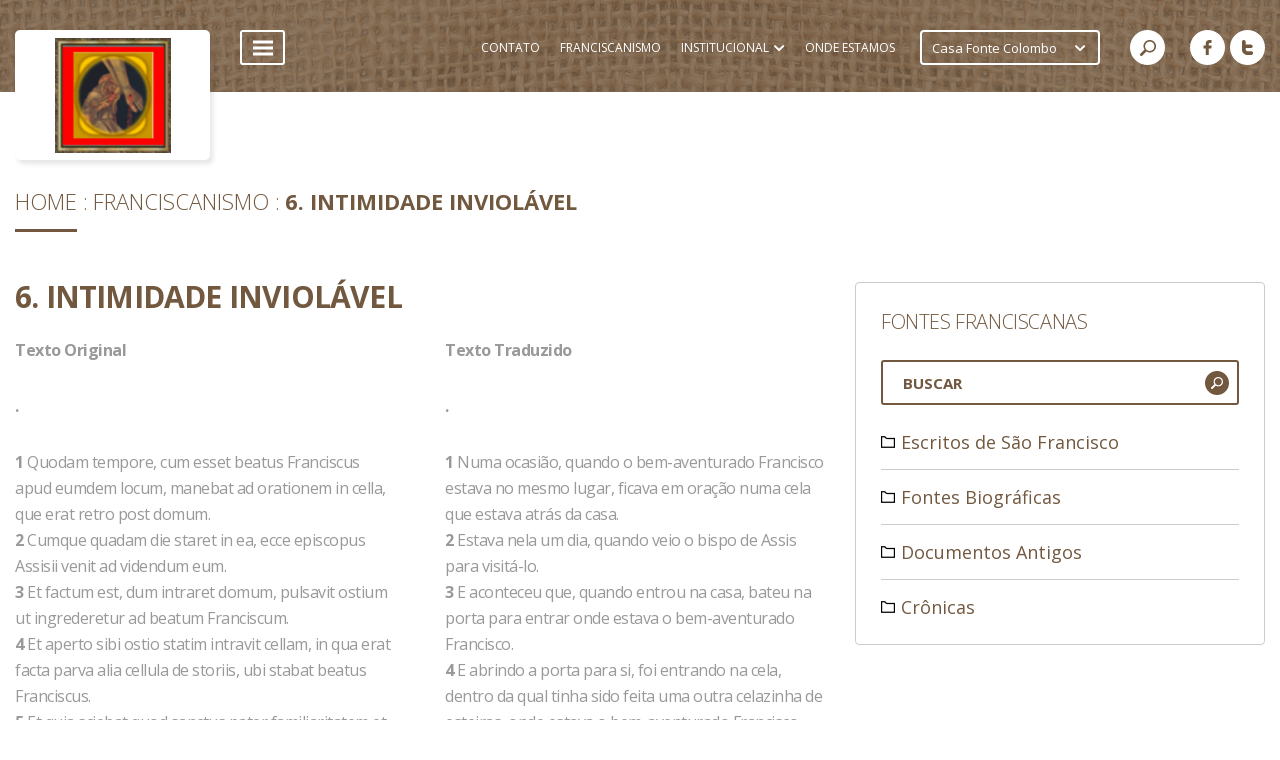

--- FILE ---
content_type: text/html; charset=UTF-8
request_url: https://www.capuchinhosrs.org.br/fontecolombo/franciscanismo/fontes-biograficas/legenda-perusina/6-intimidade-inviolavel
body_size: 30267
content:
<!doctype html>
<html lang="pt-br">
<head>
    <meta charset="UTF-8">
    <meta http-equiv="X-UA-Compatible" content="IE=edge" />
    <meta name="theme-color" content="#71583f" />
    <meta name="HandheldFriendly" content="True">
    <meta name="MobileOptimized" content="320">
    <meta name="viewport" content="width=device-width, initial-scale=1">
    <meta http-equiv="cleartype" content="on">
    <title>6. Intimidade inviolável - Franciscanismo - Casa Fonte Colombo</title>
    <meta name="keywords" content="Capuchinhos, A Ordem dos Frades Menores Capuchinhos, Família Franciscana, Franciscanismo, Casa Fonte Colombo" /><meta name="description" content="A Ordem dos Frades Menores Capuchinhos (OFM.Cap) é um ramo da Família Franciscana que tem São Francisco de Assis como pai e fundador. Sem perder o carisma específico, esta Família Franciscana se dividiu em três ramos principais: Ordem dos Frades Menores (OFM), Ordem dos Frades Menores Conventuais (OFM.Conv) e a Ordem dos Frades Menores Capuchinhos (OFM.Cap)." />    <link rel="apple-touch-icon-precomposed" sizes="144x144" href="https://www.capuchinhosrs.org.br/image/resize_canvas?w=144&h=144&src=../intranet/userfiles/instituicoes/afb533f2c8352efa371836c72930496b.png">
    <link rel="apple-touch-icon-precomposed" sizes="114x114" href="https://www.capuchinhosrs.org.br/image/resize_canvas?w=114&h=114&src=../intranet/userfiles/instituicoes/afb533f2c8352efa371836c72930496b.png">
    <link rel="apple-touch-icon-precomposed" sizes="72x72" href="https://www.capuchinhosrs.org.br/image/resize_canvas?w=72&h=72&src=../intranet/userfiles/instituicoes/afb533f2c8352efa371836c72930496b.png">
    <link rel="apple-touch-icon-precomposed" href="https://www.capuchinhosrs.org.br/image/resize_canvas?w=57&h=57&src=../intranet/userfiles/instituicoes/afb533f2c8352efa371836c72930496b.png">
    <link rel="shortcut icon" type="image/x-icon" href="https://www.capuchinhosrs.org.br/image/resize_canvas?w=16&h=16&src=../intranet/userfiles/instituicoes/afb533f2c8352efa371836c72930496b.png">
    
    <meta name="msapplication-TileImage" content="https://www.capuchinhosrs.org.br/image/resize_canvas?w=144&h=144&src=temp/logo.png">
    <meta name="msapplication-TileColor" content="#71583f">
    <!-- Add to homescreen for Chrome on Android -->
    <meta name="mobile-web-app-capable" content="yes">
    <link href="https://fonts.googleapis.com/css?family=Open+Sans:300,300i,400,400i,600,600i,700,700i,800,800i" rel="stylesheet">
    <link type="text/css" rel="stylesheet" href="https://www.capuchinhosrs.org.br/application/modules/comum/assets/css/main.css?v1.9.312" /><link type="text/css" rel="stylesheet" href="https://www.capuchinhosrs.org.br/application/modules/franciscanismo/assets/css/franciscanismo.css?v1.9.312" />    <script type="text/javascript">
        var site_url = 'https://www.capuchinhosrs.org.br/fontecolombo/',
            base_url = 'https://www.capuchinhosrs.org.br/',
            segments = ('fontecolombo/franciscanismo/fontes-biograficas/legenda-perusina/6-intimidade-inviolavel').split('/'),
            i18n = {"ajax_error_message":"Desculpe, ocorreu um problema inesperado. Confira os campos preenchidos no formul\u00e1rio e tente novamente.","ajax_error_title":"Ocorreu um erro","close":"Fechar"},            mobile = false,
            isMobile = '',
            gmaps = 'https://maps.googleapis.com/maps/api/js?key=',
            grecaptcha_key = '6LdjViMUAAAAANBpD_GZ1FvA0oF0uorVBUYF42AH';
    </script>
    <script src="https://www.capuchinhosrs.org.br/application/modules/comum/assets/plugins/modernizr-2.6.2.min.js"></script>
    <style>
        .main-color{
            color: #71583f;
        }
        .secundary-color{
            color: #ddc2a6;
        }
    </style>
        
                    <meta name="qualicookies-id" content="9f1d1372-bd3d-46ae-9983-c82eadd5591e" />
                <script src="//app.qualicookies.com.br/api/injector/js?notice=9f1d1372-bd3d-46ae-9983-c82eadd5591e" refer type="module"></script>
            </head>

<body class="main-color">
    <div id="wrapper">
    <header id="header">
    <div class="common-limiter">
        <a href="https://www.capuchinhosrs.org.br/fontecolombo" class="logo" title="Casa Fonte Colombo">
            <img src="https://www.capuchinhosrs.org.br/image/resize_canvas?w=160&h=115&src=../intranet/userfiles/instituicoes/afb533f2c8352efa371836c72930496b.png" alt="Casa Fonte Colombo">
        </a>
        <div class="selectmobi">
            <select name="" id="change-province"><optgroup label="Rio Grande do Sul"><option value="https://www.fontecolombo.org.br" selected="selected">Casa Fonte Colombo</option><option value="https://www.lefan.org.br"  >Lefan - Legião Franciscana de Asistência aos Necessitados</option><option value="https://www.muscap.org.br"  >Museu dos Capuchinhos</option><option value="https://www.capuchinhosrs.org.br"  >Província Sagrado Coração de Jesus</option></optgroup></select>        </div>
        <div class="right">
            <div class="menu">
                <div class="open-menu">
                    <div class="line"></div>
                </div>
                <nav class="dropdown">
                    <div class="item has-sub secundary-color">
                        <span>Materiais</span>
                        <div class="submenu main-color">
                
                        <a href="https://www.capuchinhosrs.org.br/fontecolombo/materiais/audios" target="_self" class="item">Áudios</a>
                    
                        <a href="https://www.capuchinhosrs.org.br/fontecolombo/materiais/boletins" target="_self" class="item">Boletins</a>
                    
                        <a href="https://www.capuchinhosrs.org.br/fontecolombo/materiais/cartazes" target="_self" class="item">Cartazes</a>
                    
                        <a href="https://www.capuchinhosrs.org.br/fontecolombo/materiais/folhetos" target="_self" class="item">Folhetos</a>
                    
                        <a href="https://www.capuchinhosrs.org.br/fontecolombo/materiais/manual-de-incidencia-politica" target="_self" class="item">Manual de Incidência Política</a>
                    
                        </div>
                    </div>
                
                    <div class="item has-sub secundary-color">
                        <span>Multimídia</span>
                        <div class="submenu main-color">
                
                        <a href="https://www.capuchinhosrs.org.br/fontecolombo/multimidia/fotos" target="_self" class="item">Fotos</a>
                    
                        <a href="https://www.capuchinhosrs.org.br/fontecolombo/multimidia/videos" target="_self" class="item">Vídeos</a>
                    
                        </div>
                    </div>
                
                    <div class="item has-sub secundary-color">
                        <span>Notícias</span>
                        <div class="submenu main-color">
                
                        <a href="https://www.capuchinhosrs.org.br/fontecolombo/noticias/animacao-vocacional" target="_self" class="item">Animação Vocacional</a>
                    
                        <a href="https://www.capuchinhosrs.org.br/fontecolombo/noticias/formacao" target="_self" class="item">Formação</a>
                    
                        <a href="https://www.capuchinhosrs.org.br/fontecolombo/noticias/geral" target="_self" class="item">Geral</a>
                    
                        <a href="https://www.capuchinhosrs.org.br/fontecolombo/noticias/igreja" target="_self" class="item">Igreja</a>
                    
                        <a href="https://www.capuchinhosrs.org.br/fontecolombo/noticias/projetos-sociais" target="_self" class="item">Projetos Sociais</a>
                    
                        <a href="https://www.capuchinhosrs.org.br/fontecolombo/noticias/provincia" target="_self" class="item">Província</a>
                    
                        </div>
                    </div>
                
                    <a href="https://www.capuchinhosrs.org.br/fontecolombo/politica-de-privacidade" target="_self" class="item secundary-color">
                        <span>Política de Privacidade</span>
                    </a>
                
                    <a href="https://www.capuchinhosrs.org.br/fontecolombo/que-fazemos" target="_self" class="item secundary-color">
                        <span>Que Fazemos</span>
                    </a>
                
                    <a href="https://www.capuchinhosrs.org.br/fontecolombo/quem-somos" target="_self" class="item secundary-color">
                        <span>Quem Somos</span>
                    </a>
                </nav>            </div>
            <div class="right">
                <div class="itens">
                    
                    <a class="item" href="https://www.capuchinhosrs.org.br/fontecolombo/contato" target="_self">
                        <span>Contato</span>
                    </a>
                
                    <a class="item" href="https://www.capuchinhos.org.br/biblioteca" target="_blank">
                        <span>Franciscanismo</span>
                    </a>
                
                    <div class="item has-sub">
                        <span>Institucional</span>
                        <div class="arrow"></div>
                        <div class="dropdown">
                
                            <a href="https://www.capuchinhosrs.org.br/fontecolombo/institucional/agenda" target="_self" class="item secundary-color">
                                <span>Agenda</span>
                            </a>
                        
                            <a href="https://www.capuchinhosrs.org.br/fontecolombo/institucional/historia" target="_self" class="item secundary-color">
                                <span>História</span>
                            </a>
                        
                        </div>
                    </div>
                
                    <a class="item" href="https://www.capuchinhosrs.org.br/fontecolombo/onde-estamos" target="_self">
                        <span>Onde Estamos</span>
                    </a>
                                </div>
                <div class="provinces">
                <select name="" id="change-province-mobile"><optgroup label="Rio Grande do Sul"><option value="https://www.fontecolombo.org.br" selected="selected">Casa Fonte Colombo</option><option value="https://www.lefan.org.br"  >Lefan - Legião Franciscana de Asistência aos Necessitados</option><option value="https://www.muscap.org.br"  >Museu dos Capuchinhos</option><option value="https://www.capuchinhosrs.org.br"  >Província Sagrado Coração de Jesus</option></optgroup></select>                </div>
                <div class="search">
                    <div class="open-search main-color">
                        <svg xmlns="http://www.w3.org/2000/svg" xmlns:xlink="http://www.w3.org/1999/xlink" version="1.1" id="Capa_1" x="0px" y="0px" width="512px" height="512px" viewBox="0 0 30.239 30.239" style="enable-background:new 0 0 30.239 30.239;" xml:space="preserve">
<g>
	<path d="M20.194,3.46c-4.613-4.613-12.121-4.613-16.734,0c-4.612,4.614-4.612,12.121,0,16.735   c4.108,4.107,10.506,4.547,15.116,1.34c0.097,0.459,0.319,0.897,0.676,1.254l6.718,6.718c0.979,0.977,2.561,0.977,3.535,0   c0.978-0.978,0.978-2.56,0-3.535l-6.718-6.72c-0.355-0.354-0.794-0.577-1.253-0.674C24.743,13.967,24.303,7.57,20.194,3.46z    M18.073,18.074c-3.444,3.444-9.049,3.444-12.492,0c-3.442-3.444-3.442-9.048,0-12.492c3.443-3.443,9.048-3.443,12.492,0   C21.517,9.026,21.517,14.63,18.073,18.074z"/>
</g>
<g>
</g>
<g>
</g>
<g>
</g>
<g>
</g>
<g>
</g>
<g>
</g>
<g>
</g>
<g>
</g>
<g>
</g>
<g>
</g>
<g>
</g>
<g>
</g>
<g>
</g>
<g>
</g>
<g>
</g>
</svg>
                    </div>
                    <form action="https://www.capuchinhosrs.org.br/fontecolombo/busca" class="form-search main-color" method="get">
                        <input type="text" name="search" placeholder="BUSCAR">
                        <button>
                            <svg xmlns="http://www.w3.org/2000/svg" xmlns:xlink="http://www.w3.org/1999/xlink" version="1.1" id="Capa_1" x="0px" y="0px" width="512px" height="512px" viewBox="0 0 30.239 30.239" style="enable-background:new 0 0 30.239 30.239;" xml:space="preserve">
<g>
	<path d="M20.194,3.46c-4.613-4.613-12.121-4.613-16.734,0c-4.612,4.614-4.612,12.121,0,16.735   c4.108,4.107,10.506,4.547,15.116,1.34c0.097,0.459,0.319,0.897,0.676,1.254l6.718,6.718c0.979,0.977,2.561,0.977,3.535,0   c0.978-0.978,0.978-2.56,0-3.535l-6.718-6.72c-0.355-0.354-0.794-0.577-1.253-0.674C24.743,13.967,24.303,7.57,20.194,3.46z    M18.073,18.074c-3.444,3.444-9.049,3.444-12.492,0c-3.442-3.444-3.442-9.048,0-12.492c3.443-3.443,9.048-3.443,12.492,0   C21.517,9.026,21.517,14.63,18.073,18.074z"/>
</g>
<g>
</g>
<g>
</g>
<g>
</g>
<g>
</g>
<g>
</g>
<g>
</g>
<g>
</g>
<g>
</g>
<g>
</g>
<g>
</g>
<g>
</g>
<g>
</g>
<g>
</g>
<g>
</g>
<g>
</g>
</svg>
                        </button>
                    </form>
                </div>
                
                                    <div class="socials">
                                                    <a href="https://www.facebook.com/Casa-Fonte-Colombo-1390858004543789/?fref=ts" target="_blank"><svg xmlns="http://www.w3.org/2000/svg" xmlns:xlink="http://www.w3.org/1999/xlink" version="1.1" id="Capa_1" x="0px" y="0px" width="512px" height="512px" viewBox="0 0 96.124 96.123" style="enable-background:new 0 0 96.124 96.123;" xml:space="preserve">
<g>
	<path d="M72.089,0.02L59.624,0C45.62,0,36.57,9.285,36.57,23.656v10.907H24.037c-1.083,0-1.96,0.878-1.96,1.961v15.803   c0,1.083,0.878,1.96,1.96,1.96h12.533v39.876c0,1.083,0.877,1.96,1.96,1.96h16.352c1.083,0,1.96-0.878,1.96-1.96V54.287h14.654   c1.083,0,1.96-0.877,1.96-1.96l0.006-15.803c0-0.52-0.207-1.018-0.574-1.386c-0.367-0.368-0.867-0.575-1.387-0.575H56.842v-9.246   c0-4.444,1.059-6.7,6.848-6.7l8.397-0.003c1.082,0,1.959-0.878,1.959-1.96V1.98C74.046,0.899,73.17,0.022,72.089,0.02z"/>
</g>
<g>
</g>
<g>
</g>
<g>
</g>
<g>
</g>
<g>
</g>
<g>
</g>
<g>
</g>
<g>
</g>
<g>
</g>
<g>
</g>
<g>
</g>
<g>
</g>
<g>
</g>
<g>
</g>
<g>
</g>
</svg>
</a>
                                                                            <a href="http://twitter.com/capuchinhosrs" target="_blank"><svg xmlns="http://www.w3.org/2000/svg" xmlns:xlink="http://www.w3.org/1999/xlink" version="1.1" id="Capa_1" x="0px" y="0px" width="512px" height="512px" viewBox="0 0 90 90" style="enable-background:new 0 0 90 90;" xml:space="preserve">
<g>
	<path id="Twitter" d="M67.261,67.496H45.054c-3.087,0-5.712-1.08-7.869-3.25c-2.167-2.172-3.238-4.797-3.238-7.898v-7.904H65.59   c2.854,0,5.312-1.025,7.354-3.062c2.041-2.054,3.066-4.509,3.066-7.366c0-2.867-1.025-5.319-3.072-7.366   c-2.049-2.042-4.515-3.066-7.381-3.066H33.946V11.254c0-3.09-1.102-5.735-3.29-7.939C28.478,1.107,25.842,0,22.782,0   c-3.146,0-5.825,1.091-8.004,3.25C12.591,5.416,11.5,8.084,11.5,11.264v45.089c0,9.274,3.278,17.197,9.837,23.773   C27.901,86.715,35.814,90,45.066,90h22.203c3.082,0,5.729-1.107,7.93-3.314c2.203-2.197,3.302-4.849,3.302-7.936   c0-3.088-1.099-5.734-3.302-7.941C72.997,68.607,70.347,67.496,67.261,67.496z"/>
</g>
<g>
</g>
<g>
</g>
<g>
</g>
<g>
</g>
<g>
</g>
<g>
</g>
<g>
</g>
<g>
</g>
<g>
</g>
<g>
</g>
<g>
</g>
<g>
</g>
<g>
</g>
<g>
</g>
<g>
</g>
</svg>
</a>
                                                                                            </div>
                            </div>
        </div>
    </div>
</header>

<div id="header-mobile">
    <div class="menu">
        
        <div class="up">
    
                    <div class="item has-sub secundary-color">
                        <span>Materiais</span>
                        <div class="submenu">
                            <div class="back"></div>
                
                        <a href="https://www.capuchinhosrs.org.br/fontecolombo/materiais/audios" target="_self" class="item">Áudios</a>
                    
                        <a href="https://www.capuchinhosrs.org.br/fontecolombo/materiais/boletins" target="_self" class="item">Boletins</a>
                    
                        <a href="https://www.capuchinhosrs.org.br/fontecolombo/materiais/cartazes" target="_self" class="item">Cartazes</a>
                    
                        <a href="https://www.capuchinhosrs.org.br/fontecolombo/materiais/folhetos" target="_self" class="item">Folhetos</a>
                    
                        <a href="https://www.capuchinhosrs.org.br/fontecolombo/materiais/manual-de-incidencia-politica" target="_self" class="item">Manual de Incidência Política</a>
                    
                        </div>
                    </div>
                
                    <div class="item has-sub secundary-color">
                        <span>Multimídia</span>
                        <div class="submenu">
                            <div class="back"></div>
                
                        <a href="https://www.capuchinhosrs.org.br/fontecolombo/multimidia/fotos" target="_self" class="item">Fotos</a>
                    
                        <a href="https://www.capuchinhosrs.org.br/fontecolombo/multimidia/videos" target="_self" class="item">Vídeos</a>
                    
                        </div>
                    </div>
                
                    <div class="item has-sub secundary-color">
                        <span>Notícias</span>
                        <div class="submenu">
                            <div class="back"></div>
                
                        <a href="https://www.capuchinhosrs.org.br/fontecolombo/noticias/animacao-vocacional" target="_self" class="item">Animação Vocacional</a>
                    
                        <a href="https://www.capuchinhosrs.org.br/fontecolombo/noticias/formacao" target="_self" class="item">Formação</a>
                    
                        <a href="https://www.capuchinhosrs.org.br/fontecolombo/noticias/geral" target="_self" class="item">Geral</a>
                    
                        <a href="https://www.capuchinhosrs.org.br/fontecolombo/noticias/igreja" target="_self" class="item">Igreja</a>
                    
                        <a href="https://www.capuchinhosrs.org.br/fontecolombo/noticias/projetos-sociais" target="_self" class="item">Projetos Sociais</a>
                    
                        <a href="https://www.capuchinhosrs.org.br/fontecolombo/noticias/provincia" target="_self" class="item">Província</a>
                    
                        </div>
                    </div>
                
                    <a href="https://www.capuchinhosrs.org.br/fontecolombo/politica-de-privacidade" target="_self" class="item secundary-color">
                        <span>Política de Privacidade</span>
                    </a>
                
                    <a href="https://www.capuchinhosrs.org.br/fontecolombo/que-fazemos" target="_self" class="item secundary-color">
                        <span>Que Fazemos</span>
                    </a>
                
                    <a href="https://www.capuchinhosrs.org.br/fontecolombo/quem-somos" target="_self" class="item secundary-color">
                        <span>Quem Somos</span>
                    </a>
                
        </div>
        <div class="down secundary-color">
    
                    <a href="https://www.capuchinhosrs.org.br/fontecolombo/contato" target="_self" class="item">
                        <span>Contato</span>
                    </a>
                
                    <a href="https://www.capuchinhos.org.br/biblioteca" target="_blank" class="item">
                        <span>Franciscanismo</span>
                    </a>
                
                    <div class="item has-sub">
                        <span>Institucional</span>
                        <div class="submenu">
                            <div class="back"></div>
                
                        <a href="https://www.capuchinhosrs.org.br/fontecolombo/institucional/agenda" target="_self" class="item secundary-color">Agenda</a>
                    
                        <a href="https://www.capuchinhosrs.org.br/fontecolombo/institucional/historia" target="_self" class="item secundary-color">História</a>
                    
                        </div>
                    </div>
                
                    <a href="https://www.capuchinhosrs.org.br/fontecolombo/onde-estamos" target="_self" class="item">
                        <span>Onde Estamos</span>
                    </a>
                
        </div>
        </div>
    <form action="" class="search">
        <input type="text" name="search" placeholder="BUSCAR">
        <button><svg xmlns="http://www.w3.org/2000/svg" xmlns:xlink="http://www.w3.org/1999/xlink" version="1.1" id="Capa_1" x="0px" y="0px" width="512px" height="512px" viewBox="0 0 30.239 30.239" style="enable-background:new 0 0 30.239 30.239;" xml:space="preserve">
<g>
	<path d="M20.194,3.46c-4.613-4.613-12.121-4.613-16.734,0c-4.612,4.614-4.612,12.121,0,16.735   c4.108,4.107,10.506,4.547,15.116,1.34c0.097,0.459,0.319,0.897,0.676,1.254l6.718,6.718c0.979,0.977,2.561,0.977,3.535,0   c0.978-0.978,0.978-2.56,0-3.535l-6.718-6.72c-0.355-0.354-0.794-0.577-1.253-0.674C24.743,13.967,24.303,7.57,20.194,3.46z    M18.073,18.074c-3.444,3.444-9.049,3.444-12.492,0c-3.442-3.444-3.442-9.048,0-12.492c3.443-3.443,9.048-3.443,12.492,0   C21.517,9.026,21.517,14.63,18.073,18.074z"/>
</g>
<g>
</g>
<g>
</g>
<g>
</g>
<g>
</g>
<g>
</g>
<g>
</g>
<g>
</g>
<g>
</g>
<g>
</g>
<g>
</g>
<g>
</g>
<g>
</g>
<g>
</g>
<g>
</g>
<g>
</g>
</svg>
</button>
    </form>
    <div class="bottom">
        <a href="" class="news">
            <svg xmlns="http://www.w3.org/2000/svg" xmlns:xlink="http://www.w3.org/1999/xlink" version="1.1" id="Capa_1" x="0px" y="0px" viewBox="0 0 463.101 463.101" style="enable-background:new 0 0 463.101 463.101;" xml:space="preserve" width="512px" height="512px">
<g>
	<g>
		<path d="M451.2,42.401c-6.6,0-12,5.4-12,12v318.5c0,33.7-27.4,61-61,61H85c-33.7,0-61-27.4-61-61v-343.6h351.3v309    c0,6.6,5.4,12,12,12s12-5.4,12-12v-321c0-6.6-5.4-12-12-12H12c-6.6,0-12,5.4-12,12v355.5c0,46.9,38.1,85,85,85h293.1    c46.9,0,85-38.1,85-85v-318.4C463.2,47.801,457.8,42.401,451.2,42.401z"/>
		<path d="M329.3,98.501c6.6,0,12-5.4,12-12s-5.4-12-12-12H67.7c-6.6,0-12,5.4-12,12s5.4,12,12,12H329.3z"/>
		<path d="M329.3,319.101H67.7c-6.6,0-12,5.4-12,12s5.4,12,12,12h261.5c6.6,0,12-5.4,12-12S335.9,319.101,329.3,319.101z"/>
		<path d="M329.3,380.601H109.2c-6.6,0-12,5.4-12,12s5.4,12,12,12h220.1c6.6,0,12-5.4,12-12S335.9,380.601,329.3,380.601z"/>
		<path d="M51.7,140.401v129.8c0,6.6,5.4,12,12,12H194c6.6,0,12-5.4,12-12v-129.8c0-6.6-5.4-12-12-12H63.7    C57.1,128.401,51.7,133.801,51.7,140.401z M75.7,152.401H182v105.8H75.7V152.401z"/>
		<path d="M335.7,140.401h-86.3c-6.6,0-12,5.4-12,12s5.4,12,12,12h86.3c6.6,0,12-5.4,12-12S342.4,140.401,335.7,140.401z"/>
		<path d="M335.7,194.601h-86.3c-6.6,0-12,5.4-12,12s5.4,12,12,12h86.3c6.6,0,12-5.4,12-12S342.4,194.601,335.7,194.601z"/>
		<path d="M347.7,264.201c0-6.6-5.4-12-12-12h-86.3c-6.6,0-12,5.4-12,12s5.4,12,12,12h86.3    C342.4,276.201,347.7,270.801,347.7,264.201z"/>
	</g>
</g>
<g>
</g>
<g>
</g>
<g>
</g>
<g>
</g>
<g>
</g>
<g>
</g>
<g>
</g>
<g>
</g>
<g>
</g>
<g>
</g>
<g>
</g>
<g>
</g>
<g>
</g>
<g>
</g>
<g>
</g>
</svg>
        </a>
        <div class="open-menu">
            <div class="icon">
                <div class="line"></div>
            </div>
        </div>
        <div class="open-search">
            <svg xmlns="http://www.w3.org/2000/svg" xmlns:xlink="http://www.w3.org/1999/xlink" version="1.1" id="Capa_1" x="0px" y="0px" width="512px" height="512px" viewBox="0 0 30.239 30.239" style="enable-background:new 0 0 30.239 30.239;" xml:space="preserve">
<g>
	<path d="M20.194,3.46c-4.613-4.613-12.121-4.613-16.734,0c-4.612,4.614-4.612,12.121,0,16.735   c4.108,4.107,10.506,4.547,15.116,1.34c0.097,0.459,0.319,0.897,0.676,1.254l6.718,6.718c0.979,0.977,2.561,0.977,3.535,0   c0.978-0.978,0.978-2.56,0-3.535l-6.718-6.72c-0.355-0.354-0.794-0.577-1.253-0.674C24.743,13.967,24.303,7.57,20.194,3.46z    M18.073,18.074c-3.444,3.444-9.049,3.444-12.492,0c-3.442-3.444-3.442-9.048,0-12.492c3.443-3.443,9.048-3.443,12.492,0   C21.517,9.026,21.517,14.63,18.073,18.074z"/>
</g>
<g>
</g>
<g>
</g>
<g>
</g>
<g>
</g>
<g>
</g>
<g>
</g>
<g>
</g>
<g>
</g>
<g>
</g>
<g>
</g>
<g>
</g>
<g>
</g>
<g>
</g>
<g>
</g>
<g>
</g>
</svg>
        </div>
    </div>
</div>

<section id="franciscanismo">
    <div class="common-limiter breadcrumb-container">
            <div class="breadcrumb">
        <a href="https://www.capuchinhosrs.org.br/fontecolombo/" class="item">Home</a>
                                    <a href="https://www.capuchinhosrs.org.br/fontecolombo/franciscanismo" class="item">Franciscanismo</a>
                                                <spam class="item">6. Intimidade inviolável</spam>
                        </div>
    </div>
    <div class="common-limiter">
        <div class="open-navigation">
            <span>Selecione</span>
        </div>
        <div class="detail">
                            <h1 class="title common-title">6. Intimidade inviolável</h1>
<div class="column common-text margin">
    <div class="up">
        <p><strong>Texto Original</strong></p>
        <p><strong>.</strong></p>
    </div>
    <p></p>
    <div class="text">
        <p><strong>1</strong> Quodam tempore, cum esset beatus Franciscus apud eumdem locum, manebat ad orationem in cella, que erat retro post domum.&nbsp;<br />
<strong>2</strong> Cumque quadam die staret in ea, ecce episcopus Assisii venit ad videndum eum.&nbsp;<br />
<strong>3</strong> Et factum est, dum intraret domum, pulsavit ostium ut ingrederetur ad beatum Franciscum.&nbsp;<br />
<strong>4</strong> Et aperto sibi ostio statim intravit cellam, in qua erat facta parva alia cellula de storiis, ubi stabat beatus Franciscus.&nbsp;<br />
<strong>5</strong> Et quia sciebat quod sanctus pater familiaritatem et dilectionem sibi ostendebat, libere ivit et aperuit sibi storium cellule, ut videret eum.&nbsp;<br />
<strong>6</strong> Et statim dum misit caput intro in cellulam, subito, vellet nollet, impulsus est per vim foras de voluntate Domini (cfr. Act 21,14; Ps 50,20), quia dignus non erat videre eum, ambulans retro post se.&nbsp;<br />
<strong>7</strong> Et statim exivit foras cellam tremens et stupefactus, et coram fratribus dixit inde culpam suam, et quod illa die penituit eum illuc venisse.</p>    </div>

</div>

<div class="column common-text ">
            <div class="up">
            <p><strong>Texto Traduzido</strong></p>
            <p><strong>.</strong></p>
        </div>
    
    <p></p>
    <div class="text">
        <p><strong>1</strong> Numa ocasi&atilde;o, quando o bem-aventurado Francisco estava no mesmo lugar, ficava em ora&ccedil;&atilde;o numa cela que estava atr&aacute;s da casa.&nbsp;<br />
<strong>2</strong> Estava nela um dia, quando veio o bispo de Assis para visit&aacute;-lo.&nbsp;<br />
<strong>3</strong> E aconteceu que, quando entrou na casa, bateu na porta para entrar onde estava o bem-aventurado Francisco.&nbsp;<br />
<strong>4</strong> E abrindo a porta para si, foi entrando na cela, dentro da qual tinha sido feita uma outra celazinha de esteiras, onde estava o bem-aventurado Francisco.&nbsp;<br />
<strong>5</strong> Como sabia que o santo pai lhe demonstrava familiaridade a afeto, foi com liberdade e abriu a esteira da pequena cela, para v&ecirc;-lo.&nbsp;<br />
<strong>6</strong> Mas logo que p&ocirc;s a cabe&ccedil;a dentro da cela, de repente, querendo ou n&atilde;o, foi jogado &agrave; for&ccedil;a para for a por vontade do Senhor, porque n&atilde;o era digno de v&ecirc;-lo, e voltou de costas.&nbsp;<br />
<strong>7</strong> Saiu imediatamente da cela, tremendo e assustado, e disse sua culpa diante dos frades, e que naquele dia arrependera-se de ter ido l&aacute;.</p>    </div>
</div>                    </div>
        <div class="navigation">
            <div class="title">Fontes Franciscanas</div>
            <div class="search">
                <input type="text" name="search" placeholder="BUSCAR" autocomplete="off">
                <div class="icon">
                    <svg xmlns="http://www.w3.org/2000/svg" xmlns:xlink="http://www.w3.org/1999/xlink" version="1.1" id="Capa_1" x="0px" y="0px" width="512px" height="512px" viewBox="0 0 30.239 30.239" style="enable-background:new 0 0 30.239 30.239;" xml:space="preserve">
<g>
	<path d="M20.194,3.46c-4.613-4.613-12.121-4.613-16.734,0c-4.612,4.614-4.612,12.121,0,16.735   c4.108,4.107,10.506,4.547,15.116,1.34c0.097,0.459,0.319,0.897,0.676,1.254l6.718,6.718c0.979,0.977,2.561,0.977,3.535,0   c0.978-0.978,0.978-2.56,0-3.535l-6.718-6.72c-0.355-0.354-0.794-0.577-1.253-0.674C24.743,13.967,24.303,7.57,20.194,3.46z    M18.073,18.074c-3.444,3.444-9.049,3.444-12.492,0c-3.442-3.444-3.442-9.048,0-12.492c3.443-3.443,9.048-3.443,12.492,0   C21.517,9.026,21.517,14.63,18.073,18.074z"/>
</g>
<g>
</g>
<g>
</g>
<g>
</g>
<g>
</g>
<g>
</g>
<g>
</g>
<g>
</g>
<g>
</g>
<g>
</g>
<g>
</g>
<g>
</g>
<g>
</g>
<g>
</g>
<g>
</g>
<g>
</g>
</svg>
                </div>
            </div>
            <div class="franc-list">
                <ul>
                    <li><span>Escritos de São Francisco</span><ul><li><span>Exortações</span><ul><li><span>Admoestações</span><ul><li class="link"><a href="https://www.capuchinhosrs.org.br/fontecolombo/franciscanismo/escritos-de-sao-francisco/exortacoes/admoestacoes/admoestacoes-introducao" data-id="32">Admoestações - Introdução</a></li><li class="link"><a href="https://www.capuchinhosrs.org.br/fontecolombo/franciscanismo/escritos-de-sao-francisco/exortacoes/admoestacoes/admoestacoes-1-1" data-id="4">Admoestações - 1</a></li><li class="link"><a href="https://www.capuchinhosrs.org.br/fontecolombo/franciscanismo/escritos-de-sao-francisco/exortacoes/admoestacoes/admoestacoes-2" data-id="5">Admoestações - 2</a></li><li class="link"><a href="https://www.capuchinhosrs.org.br/fontecolombo/franciscanismo/escritos-de-sao-francisco/exortacoes/admoestacoes/admoestacoes-3" data-id="6">Admoestações - 3</a></li><li class="link"><a href="https://www.capuchinhosrs.org.br/fontecolombo/franciscanismo/escritos-de-sao-francisco/exortacoes/admoestacoes/admoestacoes-4" data-id="7">Admoestações - 4</a></li><li class="link"><a href="https://www.capuchinhosrs.org.br/fontecolombo/franciscanismo/escritos-de-sao-francisco/exortacoes/admoestacoes/admoestacoes-5" data-id="8">Admoestações - 5</a></li><li class="link"><a href="https://www.capuchinhosrs.org.br/fontecolombo/franciscanismo/escritos-de-sao-francisco/exortacoes/admoestacoes/admoestacoes-6" data-id="9">Admoestações - 6</a></li><li class="link"><a href="https://www.capuchinhosrs.org.br/fontecolombo/franciscanismo/escritos-de-sao-francisco/exortacoes/admoestacoes/admoestacoes-7" data-id="10">Admoestações - 7</a></li><li class="link"><a href="https://www.capuchinhosrs.org.br/fontecolombo/franciscanismo/escritos-de-sao-francisco/exortacoes/admoestacoes/admoestacoes-8" data-id="11">Admoestações - 8</a></li><li class="link"><a href="https://www.capuchinhosrs.org.br/fontecolombo/franciscanismo/escritos-de-sao-francisco/exortacoes/admoestacoes/admoestacoes-9" data-id="12">Admoestações - 9</a></li><li class="link"><a href="https://www.capuchinhosrs.org.br/fontecolombo/franciscanismo/escritos-de-sao-francisco/exortacoes/admoestacoes/admoestacoes-10" data-id="13">Admoestações - 10</a></li><li class="link"><a href="https://www.capuchinhosrs.org.br/fontecolombo/franciscanismo/escritos-de-sao-francisco/exortacoes/admoestacoes/admoestacoes-11" data-id="14">Admoestações - 11</a></li><li class="link"><a href="https://www.capuchinhosrs.org.br/fontecolombo/franciscanismo/escritos-de-sao-francisco/exortacoes/admoestacoes/admoestacoes-12" data-id="15">Admoestações - 12</a></li><li class="link"><a href="https://www.capuchinhosrs.org.br/fontecolombo/franciscanismo/escritos-de-sao-francisco/exortacoes/admoestacoes/admoestacoes-13" data-id="16">Admoestações - 13</a></li><li class="link"><a href="https://www.capuchinhosrs.org.br/fontecolombo/franciscanismo/escritos-de-sao-francisco/exortacoes/admoestacoes/admoestacoes-14" data-id="17">Admoestações - 14</a></li><li class="link"><a href="https://www.capuchinhosrs.org.br/fontecolombo/franciscanismo/escritos-de-sao-francisco/exortacoes/admoestacoes/admoestacoes-15" data-id="18">Admoestações - 15</a></li><li class="link"><a href="https://www.capuchinhosrs.org.br/fontecolombo/franciscanismo/escritos-de-sao-francisco/exortacoes/admoestacoes/admoestacoes-16" data-id="19">Admoestações - 16</a></li><li class="link"><a href="https://www.capuchinhosrs.org.br/fontecolombo/franciscanismo/escritos-de-sao-francisco/exortacoes/admoestacoes/admoestacoes-17" data-id="20">Admoestações - 17</a></li><li class="link"><a href="https://www.capuchinhosrs.org.br/fontecolombo/franciscanismo/escritos-de-sao-francisco/exortacoes/admoestacoes/admoestacoes-18" data-id="21">Admoestações - 18</a></li><li class="link"><a href="https://www.capuchinhosrs.org.br/fontecolombo/franciscanismo/escritos-de-sao-francisco/exortacoes/admoestacoes/admoestacoes-19" data-id="22">Admoestações - 19</a></li><li class="link"><a href="https://www.capuchinhosrs.org.br/fontecolombo/franciscanismo/escritos-de-sao-francisco/exortacoes/admoestacoes/admoestacoes-20" data-id="23">Admoestações - 20</a></li><li class="link"><a href="https://www.capuchinhosrs.org.br/fontecolombo/franciscanismo/escritos-de-sao-francisco/exortacoes/admoestacoes/admoestacoes-21" data-id="24">Admoestações - 21</a></li><li class="link"><a href="https://www.capuchinhosrs.org.br/fontecolombo/franciscanismo/escritos-de-sao-francisco/exortacoes/admoestacoes/admoestacoes-22" data-id="25">Admoestações - 22</a></li><li class="link"><a href="https://www.capuchinhosrs.org.br/fontecolombo/franciscanismo/escritos-de-sao-francisco/exortacoes/admoestacoes/admoestacoes-23" data-id="26">Admoestações - 23</a></li><li class="link"><a href="https://www.capuchinhosrs.org.br/fontecolombo/franciscanismo/escritos-de-sao-francisco/exortacoes/admoestacoes/admoestacoes-24" data-id="27">Admoestações - 24</a></li><li class="link"><a href="https://www.capuchinhosrs.org.br/fontecolombo/franciscanismo/escritos-de-sao-francisco/exortacoes/admoestacoes/admoestacoes-25" data-id="28">Admoestações - 25</a></li><li class="link"><a href="https://www.capuchinhosrs.org.br/fontecolombo/franciscanismo/escritos-de-sao-francisco/exortacoes/admoestacoes/admoestacoes-26" data-id="29">Admoestações - 26</a></li><li class="link"><a href="https://www.capuchinhosrs.org.br/fontecolombo/franciscanismo/escritos-de-sao-francisco/exortacoes/admoestacoes/admoestacoes-27" data-id="30">Admoestações - 27</a></li><li class="link"><a href="https://www.capuchinhosrs.org.br/fontecolombo/franciscanismo/escritos-de-sao-francisco/exortacoes/admoestacoes/admoestacoes-28" data-id="31">Admoestações - 28</a></li></ul></li><li><span>Testamento</span><ul><li class="link"><a href="https://www.capuchinhosrs.org.br/fontecolombo/franciscanismo/escritos-de-sao-francisco/exortacoes/testamento/testamento-de-sao-francisco-introducao" data-id="33">Testamento de São Francisco - Introdução</a></li><li class="link"><a href="https://www.capuchinhosrs.org.br/fontecolombo/franciscanismo/escritos-de-sao-francisco/exortacoes/testamento/testamento-de-sao-francisco" data-id="34">Testamento de São Francisco</a></li></ul></li><li><span>Ouvi, pobrezinhas</span><ul><li class="link"><a href="https://www.capuchinhosrs.org.br/fontecolombo/franciscanismo/escritos-de-sao-francisco/exortacoes/ouvi-pobrezinhas/ouvi-pobrezinhas-introducao" data-id="38">Ouvi Pobrezinhas - Introdução</a></li><li class="link"><a href="https://www.capuchinhosrs.org.br/fontecolombo/franciscanismo/escritos-de-sao-francisco/exortacoes/ouvi-pobrezinhas/ouvi-pobrezinhas" data-id="39">Ouvi pobrezinhas</a></li></ul></li></ul></li><li><span>Proposta de vida</span><ul><li><span>Regra não bulada</span><ul><li class="link"><a href="https://www.capuchinhosrs.org.br/fontecolombo/franciscanismo/escritos-de-sao-francisco/proposta-de-vida/regra-nao-bulada/regra-nao-bulada-introducao" data-id="40">Regra não Bulada - INTRODUÇÃO</a></li><li class="link"><a href="https://www.capuchinhosrs.org.br/fontecolombo/franciscanismo/escritos-de-sao-francisco/proposta-de-vida/regra-nao-bulada/regra-nao-bulada-prologo" data-id="41">Regra não Bulada - PRÓLOGO</a></li><li class="link"><a href="https://www.capuchinhosrs.org.br/fontecolombo/franciscanismo/escritos-de-sao-francisco/proposta-de-vida/regra-nao-bulada/regra-nao-bulada-1" data-id="42">Regra não Bulada - 1</a></li><li class="link"><a href="https://www.capuchinhosrs.org.br/fontecolombo/franciscanismo/escritos-de-sao-francisco/proposta-de-vida/regra-nao-bulada/regra-nao-bulada-2" data-id="43">Regra não Bulada - 2</a></li><li class="link"><a href="https://www.capuchinhosrs.org.br/fontecolombo/franciscanismo/escritos-de-sao-francisco/proposta-de-vida/regra-nao-bulada/regra-nao-bulada-3" data-id="44">Regra não Bulada - 3</a></li><li class="link"><a href="https://www.capuchinhosrs.org.br/fontecolombo/franciscanismo/escritos-de-sao-francisco/proposta-de-vida/regra-nao-bulada/regra-nao-bulada-4" data-id="45">Regra não Bulada - 4</a></li><li class="link"><a href="https://www.capuchinhosrs.org.br/fontecolombo/franciscanismo/escritos-de-sao-francisco/proposta-de-vida/regra-nao-bulada/regra-nao-bulada-5" data-id="46">Regra não Bulada - 5</a></li><li class="link"><a href="https://www.capuchinhosrs.org.br/fontecolombo/franciscanismo/escritos-de-sao-francisco/proposta-de-vida/regra-nao-bulada/regra-nao-bulada-6" data-id="47">Regra não Bulada - 6</a></li><li class="link"><a href="https://www.capuchinhosrs.org.br/fontecolombo/franciscanismo/escritos-de-sao-francisco/proposta-de-vida/regra-nao-bulada/regra-nao-bulada-7" data-id="48">Regra não Bulada - 7</a></li><li class="link"><a href="https://www.capuchinhosrs.org.br/fontecolombo/franciscanismo/escritos-de-sao-francisco/proposta-de-vida/regra-nao-bulada/regra-nao-bulada-8" data-id="49">Regra não Bulada - 8</a></li><li class="link"><a href="https://www.capuchinhosrs.org.br/fontecolombo/franciscanismo/escritos-de-sao-francisco/proposta-de-vida/regra-nao-bulada/regra-nao-bulada-9" data-id="50">Regra não Bulada - 9</a></li><li class="link"><a href="https://www.capuchinhosrs.org.br/fontecolombo/franciscanismo/escritos-de-sao-francisco/proposta-de-vida/regra-nao-bulada/regra-nao-bulada-10" data-id="51">Regra não Bulada - 10</a></li><li class="link"><a href="https://www.capuchinhosrs.org.br/fontecolombo/franciscanismo/escritos-de-sao-francisco/proposta-de-vida/regra-nao-bulada/regra-nao-bulada-11" data-id="52">Regra não Bulada - 11</a></li><li class="link"><a href="https://www.capuchinhosrs.org.br/fontecolombo/franciscanismo/escritos-de-sao-francisco/proposta-de-vida/regra-nao-bulada/regra-nao-bulada-12" data-id="53">Regra não Bulada - 12</a></li><li class="link"><a href="https://www.capuchinhosrs.org.br/fontecolombo/franciscanismo/escritos-de-sao-francisco/proposta-de-vida/regra-nao-bulada/regra-nao-bulada-13" data-id="54">Regra não Bulada - 13</a></li><li class="link"><a href="https://www.capuchinhosrs.org.br/fontecolombo/franciscanismo/escritos-de-sao-francisco/proposta-de-vida/regra-nao-bulada/regra-nao-bulada-14" data-id="55">Regra não Bulada - 14</a></li><li class="link"><a href="https://www.capuchinhosrs.org.br/fontecolombo/franciscanismo/escritos-de-sao-francisco/proposta-de-vida/regra-nao-bulada/regra-nao-bulada-15" data-id="56">Regra não Bulada - 15</a></li><li class="link"><a href="https://www.capuchinhosrs.org.br/fontecolombo/franciscanismo/escritos-de-sao-francisco/proposta-de-vida/regra-nao-bulada/regra-nao-bulada-16" data-id="57">Regra não Bulada - 16</a></li><li class="link"><a href="https://www.capuchinhosrs.org.br/fontecolombo/franciscanismo/escritos-de-sao-francisco/proposta-de-vida/regra-nao-bulada/regra-nao-bulada-17" data-id="58">Regra não Bulada - 17</a></li><li class="link"><a href="https://www.capuchinhosrs.org.br/fontecolombo/franciscanismo/escritos-de-sao-francisco/proposta-de-vida/regra-nao-bulada/regra-nao-bulada-18" data-id="59">Regra não Bulada - 18</a></li><li class="link"><a href="https://www.capuchinhosrs.org.br/fontecolombo/franciscanismo/escritos-de-sao-francisco/proposta-de-vida/regra-nao-bulada/regra-nao-bulada-19" data-id="60">Regra não Bulada - 19</a></li><li class="link"><a href="https://www.capuchinhosrs.org.br/fontecolombo/franciscanismo/escritos-de-sao-francisco/proposta-de-vida/regra-nao-bulada/regra-nao-bulada-20" data-id="61">Regra não Bulada - 20</a></li><li class="link"><a href="https://www.capuchinhosrs.org.br/fontecolombo/franciscanismo/escritos-de-sao-francisco/proposta-de-vida/regra-nao-bulada/regra-nao-bulada-21" data-id="62">Regra não Bulada - 21</a></li><li class="link"><a href="https://www.capuchinhosrs.org.br/fontecolombo/franciscanismo/escritos-de-sao-francisco/proposta-de-vida/regra-nao-bulada/regra-nao-bulada-22" data-id="63">Regra não Bulada - 22</a></li><li class="link"><a href="https://www.capuchinhosrs.org.br/fontecolombo/franciscanismo/escritos-de-sao-francisco/proposta-de-vida/regra-nao-bulada/regra-nao-bulada-23" data-id="64">Regra não Bulada - 23</a></li><li class="link"><a href="https://www.capuchinhosrs.org.br/fontecolombo/franciscanismo/escritos-de-sao-francisco/proposta-de-vida/regra-nao-bulada/regra-nao-bulada-epilogo" data-id="65">Regra não Bulada - Epílogo</a></li></ul></li><li><span>Regra bulada</span><ul><li class="link"><a href="https://www.capuchinhosrs.org.br/fontecolombo/franciscanismo/escritos-de-sao-francisco/proposta-de-vida/regra-bulada/regra-bulada-introducao" data-id="66">Regra Bulada - Introdução</a></li><li class="link"><a href="https://www.capuchinhosrs.org.br/fontecolombo/franciscanismo/escritos-de-sao-francisco/proposta-de-vida/regra-bulada/regra-bulada-1" data-id="67">Regra Bulada - 1</a></li><li class="link"><a href="https://www.capuchinhosrs.org.br/fontecolombo/franciscanismo/escritos-de-sao-francisco/proposta-de-vida/regra-bulada/regra-bulada-2" data-id="68">Regra Bulada - 2</a></li><li class="link"><a href="https://www.capuchinhosrs.org.br/fontecolombo/franciscanismo/escritos-de-sao-francisco/proposta-de-vida/regra-bulada/regra-bulada-3" data-id="69">Regra Bulada - 3</a></li><li class="link"><a href="https://www.capuchinhosrs.org.br/fontecolombo/franciscanismo/escritos-de-sao-francisco/proposta-de-vida/regra-bulada/regra-bulada-4" data-id="70">Regra Bulada - 4</a></li><li class="link"><a href="https://www.capuchinhosrs.org.br/fontecolombo/franciscanismo/escritos-de-sao-francisco/proposta-de-vida/regra-bulada/regra-bulada-5" data-id="71">Regra Bulada - 5</a></li><li class="link"><a href="https://www.capuchinhosrs.org.br/fontecolombo/franciscanismo/escritos-de-sao-francisco/proposta-de-vida/regra-bulada/regra-bulada-6" data-id="72">Regra Bulada - 6</a></li><li class="link"><a href="https://www.capuchinhosrs.org.br/fontecolombo/franciscanismo/escritos-de-sao-francisco/proposta-de-vida/regra-bulada/regra-bulada-7" data-id="73">Regra Bulada - 7</a></li><li class="link"><a href="https://www.capuchinhosrs.org.br/fontecolombo/franciscanismo/escritos-de-sao-francisco/proposta-de-vida/regra-bulada/regra-bulada-8" data-id="74">Regra Bulada - 8</a></li><li class="link"><a href="https://www.capuchinhosrs.org.br/fontecolombo/franciscanismo/escritos-de-sao-francisco/proposta-de-vida/regra-bulada/regra-bulada-9" data-id="75">Regra Bulada - 9</a></li><li class="link"><a href="https://www.capuchinhosrs.org.br/fontecolombo/franciscanismo/escritos-de-sao-francisco/proposta-de-vida/regra-bulada/regra-bulada-10" data-id="76">Regra Bulada - 10</a></li><li class="link"><a href="https://www.capuchinhosrs.org.br/fontecolombo/franciscanismo/escritos-de-sao-francisco/proposta-de-vida/regra-bulada/regra-bulada-11" data-id="77">Regra Bulada - 11</a></li><li class="link"><a href="https://www.capuchinhosrs.org.br/fontecolombo/franciscanismo/escritos-de-sao-francisco/proposta-de-vida/regra-bulada/regra-bulada-12" data-id="78">Regra Bulada - 12</a></li></ul></li><li><span>Forma de Vida para Santa Clara</span><ul><li class="link"><a href="https://www.capuchinhosrs.org.br/fontecolombo/franciscanismo/escritos-de-sao-francisco/proposta-de-vida/forma-de-vida-para-santa-clara/forma-de-vida-dada-a-santa-clara-introducao" data-id="79">Forma de Vida dada a Santa Clara - Introdução</a></li><li class="link"><a href="https://www.capuchinhosrs.org.br/fontecolombo/franciscanismo/escritos-de-sao-francisco/proposta-de-vida/forma-de-vida-para-santa-clara/forma-de-vida-dada-a-santa-clara" data-id="80">Forma de vida dada a Santa Clara</a></li></ul></li><li><span>Última Vontade para Santa Clara</span><ul><li class="link"><a href="https://www.capuchinhosrs.org.br/fontecolombo/franciscanismo/escritos-de-sao-francisco/proposta-de-vida/ultima-vontade-para-santa-clara/ultima-vontade-para-santa-clara-introducao" data-id="81">Última vontade para Santa Clara - Introdução</a></li><li class="link"><a href="https://www.capuchinhosrs.org.br/fontecolombo/franciscanismo/escritos-de-sao-francisco/proposta-de-vida/ultima-vontade-para-santa-clara/ultima-vontade-para-santa-clara" data-id="82">Última Vontade para Santa Clara</a></li></ul></li><li><span>Fragmentos da Regra antiga</span><ul><li class="link"><a href="https://www.capuchinhosrs.org.br/fontecolombo/franciscanismo/escritos-de-sao-francisco/proposta-de-vida/fragmentos-da-regra-antiga/fragmentos-da-regra-antiga-introducao" data-id="83">Fragmentos da Regra Antiga - Introdução</a></li><li class="link"><a href="https://www.capuchinhosrs.org.br/fontecolombo/franciscanismo/escritos-de-sao-francisco/proposta-de-vida/fragmentos-da-regra-antiga/fragmentos-de-outra-regra-nao-bulada-1" data-id="84">Fragmentos de outra Regra não bulada - 1</a></li><li class="link"><a href="https://www.capuchinhosrs.org.br/fontecolombo/franciscanismo/escritos-de-sao-francisco/proposta-de-vida/fragmentos-da-regra-antiga/fragmentos-da-exposicao-da-regra-de-frei-hugo-de-digne-2" data-id="85">Fragmentos da exposição da Regra de Frei Hugo de Digne - 2</a></li><li class="link"><a href="https://www.capuchinhosrs.org.br/fontecolombo/franciscanismo/escritos-de-sao-francisco/proposta-de-vida/fragmentos-da-regra-antiga/fragmentos-em-2-celano-3" data-id="86">Fragmentos em 2 Celano - 3</a></li></ul></li></ul></li><li><span>Cartas</span><ul><li><span>Carta a um ministro</span><ul><li class="link"><a href="https://www.capuchinhosrs.org.br/fontecolombo/franciscanismo/escritos-de-sao-francisco/cartas/carta-a-um-ministro/carta-a-um-ministro-introducao" data-id="87">Carta a um Ministro - Introdução</a></li><li class="link"><a href="https://www.capuchinhosrs.org.br/fontecolombo/franciscanismo/escritos-de-sao-francisco/cartas/carta-a-um-ministro/carta-a-um-ministro" data-id="88">Carta a um Ministro</a></li></ul></li><li><span>Carta 1 aos Fiéis</span><ul><li class="link"><a href="https://www.capuchinhosrs.org.br/fontecolombo/franciscanismo/escritos-de-sao-francisco/cartas/carta-1-aos-fieis/1-carta-aos-fieis-introducao" data-id="89">1 Carta aos fiéis - Introdução</a></li><li class="link"><a href="https://www.capuchinhosrs.org.br/fontecolombo/franciscanismo/escritos-de-sao-francisco/cartas/carta-1-aos-fieis/1-carta-aos-fieis-1" data-id="90">1 Carta aos Fiéis - 1</a></li><li class="link"><a href="https://www.capuchinhosrs.org.br/fontecolombo/franciscanismo/escritos-de-sao-francisco/cartas/carta-1-aos-fieis/1-carta-aos-fieis-2" data-id="91">1 Carta aos Fiéis - 2</a></li></ul></li><li><span>Carta 2 aos Fiéis</span><ul><li class="link"><a href="https://www.capuchinhosrs.org.br/fontecolombo/franciscanismo/escritos-de-sao-francisco/cartas/carta-2-aos-fieis/2-carta-aos-fieis-introducao" data-id="92">2 Carta aos Fiéis - Introdução</a></li><li class="link"><a href="https://www.capuchinhosrs.org.br/fontecolombo/franciscanismo/escritos-de-sao-francisco/cartas/carta-2-aos-fieis/2-carta-aos-fieis" data-id="93">2 Carta aos Fiéis</a></li></ul></li><li><span>Carta 1 aos Custódios</span><ul><li class="link"><a href="https://www.capuchinhosrs.org.br/fontecolombo/franciscanismo/escritos-de-sao-francisco/cartas/carta-1-aos-custodios/1carta-aos-custodios-introducao" data-id="94">1Carta aos Custódios - Introdução</a></li><li class="link"><a href="https://www.capuchinhosrs.org.br/fontecolombo/franciscanismo/escritos-de-sao-francisco/cartas/carta-1-aos-custodios/1carta-aos-custodios" data-id="95">1Carta aos Custódios</a></li></ul></li><li><span>Carta 2 aos Custódios</span><ul><li class="link"><a href="https://www.capuchinhosrs.org.br/fontecolombo/franciscanismo/escritos-de-sao-francisco/cartas/carta-2-aos-custodios/2-carta-aos-custodios-introducao" data-id="96">2 Carta aos Custódios - Introdução</a></li><li class="link"><a href="https://www.capuchinhosrs.org.br/fontecolombo/franciscanismo/escritos-de-sao-francisco/cartas/carta-2-aos-custodios/2-carta-aos-custodios-ii" data-id="97">2 Carta aos Custódios II</a></li></ul></li><li><span>Carta 1 aos Clérigos</span><ul><li class="link"><a href="https://www.capuchinhosrs.org.br/fontecolombo/franciscanismo/escritos-de-sao-francisco/cartas/carta-1-aos-clerigos/carta-1-aos-clerigos-introducao" data-id="98">Carta 1 aos Clérigos - Introdução</a></li><li class="link"><a href="https://www.capuchinhosrs.org.br/fontecolombo/franciscanismo/escritos-de-sao-francisco/cartas/carta-1-aos-clerigos/carta-1-aos-clerigos-primeira-recensao" data-id="99">Carta 1 aos Clérigos (primeira recensão)</a></li></ul></li><li><span>Carta 2 aos Clérigos</span><ul><li class="link"><a href="https://www.capuchinhosrs.org.br/fontecolombo/franciscanismo/escritos-de-sao-francisco/cartas/carta-2-aos-clerigos/carta-2-aos-clerigos-introducao" data-id="100">Carta 2 aos Clérigos - Introdução</a></li><li class="link"><a href="https://www.capuchinhosrs.org.br/fontecolombo/franciscanismo/escritos-de-sao-francisco/cartas/carta-2-aos-clerigos/carta-2-aos-clerigos-segunda-recensao" data-id="101">Carta 2 aos Clérigos (segunda recensão)</a></li></ul></li><li><span>Carta a toda a Ordem</span><ul><li class="link"><a href="https://www.capuchinhosrs.org.br/fontecolombo/franciscanismo/escritos-de-sao-francisco/cartas/carta-a-toda-a-ordem/carta-a-toda-a-ordem-introducao" data-id="102">Carta a toda a Ordem - Introdução</a></li><li class="link"><a href="https://www.capuchinhosrs.org.br/fontecolombo/franciscanismo/escritos-de-sao-francisco/cartas/carta-a-toda-a-ordem/carta-a-toda-a-ordem" data-id="103">Carta a toda a Ordem</a></li></ul></li><li><span>Carta aos governadores dos povos</span><ul><li class="link"><a href="https://www.capuchinhosrs.org.br/fontecolombo/franciscanismo/escritos-de-sao-francisco/cartas/carta-aos-governadores-dos-povos/carta-aos-governadores-dos-povos-introducao" data-id="104">Carta aos Governadores dos Povos - Introdução</a></li><li class="link"><a href="https://www.capuchinhosrs.org.br/fontecolombo/franciscanismo/escritos-de-sao-francisco/cartas/carta-aos-governadores-dos-povos/carta-aos-governadores-dos-povos" data-id="105">Carta aos Governadores dos Povos</a></li></ul></li><li><span>Carta a Frei Leão</span><ul><li class="link"><a href="https://www.capuchinhosrs.org.br/fontecolombo/franciscanismo/escritos-de-sao-francisco/cartas/carta-a-frei-leao/carta-a-frei-leao-introducao" data-id="106">Carta a Frei Leão - Introdução</a></li><li class="link"><a href="https://www.capuchinhosrs.org.br/fontecolombo/franciscanismo/escritos-de-sao-francisco/cartas/carta-a-frei-leao/carta-a-frei-leao" data-id="107">Carta a Frei Leão</a></li></ul></li><li><span>Carta a Santo Antônio</span><ul><li class="link"><a href="https://www.capuchinhosrs.org.br/fontecolombo/franciscanismo/escritos-de-sao-francisco/cartas/carta-a-santo-antonio/carta-a-santo-antonio-introducao" data-id="108">Carta a Santo Antônio - Introdução</a></li><li class="link"><a href="https://www.capuchinhosrs.org.br/fontecolombo/franciscanismo/escritos-de-sao-francisco/cartas/carta-a-santo-antonio/carta-a-santo-antonio" data-id="109">Carta a Santo Antônio</a></li></ul></li></ul></li><li><span>Orações</span><ul><li><span>Oração diante do Crucifixo</span><ul><li class="link"><a href="https://www.capuchinhosrs.org.br/fontecolombo/franciscanismo/escritos-de-sao-francisco/oracoes/oracao-diante-do-crucifixo/oracao-diante-do-crucifixo-introducao" data-id="111">Oração diante do Crucifixo - Introdução</a></li><li class="link"><a href="https://www.capuchinhosrs.org.br/fontecolombo/franciscanismo/escritos-de-sao-francisco/oracoes/oracao-diante-do-crucifixo/oracao-diante-do-crucifixo" data-id="110">Oração diante do Crucifixo</a></li></ul></li><li><span>Exortação ao louvor de Deus</span><ul><li class="link"><a href="https://www.capuchinhosrs.org.br/fontecolombo/franciscanismo/escritos-de-sao-francisco/oracoes/exortacao-ao-louvor-de-deus/exortacao-ao-louvor-de-deus-introducao" data-id="112">Exortação ao louvor de Deus - Introdução</a></li><li class="link"><a href="https://www.capuchinhosrs.org.br/fontecolombo/franciscanismo/escritos-de-sao-francisco/oracoes/exortacao-ao-louvor-de-deus/exortacao-ao-louvor-de-deus" data-id="113">Exortação ao louvor de Deus</a></li></ul></li><li><span>Louvores para todas as horas</span><ul><li class="link"><a href="https://www.capuchinhosrs.org.br/fontecolombo/franciscanismo/escritos-de-sao-francisco/oracoes/louvores-para-todas-as-horas/louvores-para-todas-as-horas-introducao" data-id="114">Louvores para todas as horas - Introdução</a></li><li class="link"><a href="https://www.capuchinhosrs.org.br/fontecolombo/franciscanismo/escritos-de-sao-francisco/oracoes/louvores-para-todas-as-horas/louvores-para-todas-as-horas" data-id="115">Louvores para todas as horas</a></li></ul></li><li><span>Ofício da Paixão</span><ul><li class="link"><a href="https://www.capuchinhosrs.org.br/fontecolombo/franciscanismo/escritos-de-sao-francisco/oracoes/oficio-da-paixao/introducao" data-id="116">Introdução</a></li><li class="link"><a href="https://www.capuchinhosrs.org.br/fontecolombo/franciscanismo/escritos-de-sao-francisco/oracoes/oficio-da-paixao/introducao-1" data-id="117">Introdução</a></li><li class="link"><a href="https://www.capuchinhosrs.org.br/fontecolombo/franciscanismo/escritos-de-sao-francisco/oracoes/oficio-da-paixao/antifona" data-id="118">Antífona</a></li><li class="link"><a href="https://www.capuchinhosrs.org.br/fontecolombo/franciscanismo/escritos-de-sao-francisco/oracoes/oficio-da-paixao/salmo-i" data-id="119">Salmo [I]</a></li><li class="link"><a href="https://www.capuchinhosrs.org.br/fontecolombo/franciscanismo/escritos-de-sao-francisco/oracoes/oficio-da-paixao/salmo-ii" data-id="120">Salmo [II]</a></li><li class="link"><a href="https://www.capuchinhosrs.org.br/fontecolombo/franciscanismo/escritos-de-sao-francisco/oracoes/oficio-da-paixao/salmo-iii" data-id="121">Salmo [III]</a></li><li class="link"><a href="https://www.capuchinhosrs.org.br/fontecolombo/franciscanismo/escritos-de-sao-francisco/oracoes/oficio-da-paixao/salmo-iv" data-id="122">Salmo [IV]</a></li><li class="link"><a href="https://www.capuchinhosrs.org.br/fontecolombo/franciscanismo/escritos-de-sao-francisco/oracoes/oficio-da-paixao/salmo-v" data-id="123">Salmo [V]</a></li><li class="link"><a href="https://www.capuchinhosrs.org.br/fontecolombo/franciscanismo/escritos-de-sao-francisco/oracoes/oficio-da-paixao/salmo-vi" data-id="124">Salmo [VI]</a></li><li class="link"><a href="https://www.capuchinhosrs.org.br/fontecolombo/franciscanismo/escritos-de-sao-francisco/oracoes/oficio-da-paixao/salmo-vii" data-id="125">Salmo [VII]</a></li><li class="link"><a href="https://www.capuchinhosrs.org.br/fontecolombo/franciscanismo/escritos-de-sao-francisco/oracoes/oficio-da-paixao/salmo-viii" data-id="126">Salmo [VIII]</a></li><li class="link"><a href="https://www.capuchinhosrs.org.br/fontecolombo/franciscanismo/escritos-de-sao-francisco/oracoes/oficio-da-paixao/salmo-ix" data-id="127">Salmo [IX]</a></li><li class="link"><a href="https://www.capuchinhosrs.org.br/fontecolombo/franciscanismo/escritos-de-sao-francisco/oracoes/oficio-da-paixao/salmo-x" data-id="128">Salmo [X]</a></li><li class="link"><a href="https://www.capuchinhosrs.org.br/fontecolombo/franciscanismo/escritos-de-sao-francisco/oracoes/oficio-da-paixao/salmo-xi" data-id="129">Salmo [XI]</a></li><li class="link"><a href="https://www.capuchinhosrs.org.br/fontecolombo/franciscanismo/escritos-de-sao-francisco/oracoes/oficio-da-paixao/salmo-xii" data-id="130">Salmo [XII]</a></li><li class="link"><a href="https://www.capuchinhosrs.org.br/fontecolombo/franciscanismo/escritos-de-sao-francisco/oracoes/oficio-da-paixao/salmo-xiii" data-id="131">Salmo [XIII]</a></li><li class="link"><a href="https://www.capuchinhosrs.org.br/fontecolombo/franciscanismo/escritos-de-sao-francisco/oracoes/oficio-da-paixao/salmo-xiv" data-id="132">Salmo [XIV]</a></li><li class="link"><a href="https://www.capuchinhosrs.org.br/fontecolombo/franciscanismo/escritos-de-sao-francisco/oracoes/oficio-da-paixao/salmo-xv" data-id="133">Salmo [XV]</a></li></ul></li><li><span>Exposição sobre o Pai-nosso</span><ul><li class="link"><a href="https://www.capuchinhosrs.org.br/fontecolombo/franciscanismo/escritos-de-sao-francisco/oracoes/exposicao-sobre-o-pai-nosso/exposicao-sobre-o-pai-nosso-introducao" data-id="134">Exposição sobre o Pai-nosso - Introdução</a></li><li class="link"><a href="https://www.capuchinhosrs.org.br/fontecolombo/franciscanismo/escritos-de-sao-francisco/oracoes/exposicao-sobre-o-pai-nosso/exposicao-sobre-o-pai-nosso" data-id="135">Exposição sobre o Pai-nosso</a></li></ul></li><li><span>Bênção a Frei Leão</span><ul><li class="link"><a href="https://www.capuchinhosrs.org.br/fontecolombo/franciscanismo/escritos-de-sao-francisco/oracoes/bencao-a-frei-leao/bencao-dada-a-frei-leao-introducao" data-id="136">Benção dada a Frei Leão - Introdução</a></li><li class="link"><a href="https://www.capuchinhosrs.org.br/fontecolombo/franciscanismo/escritos-de-sao-francisco/oracoes/bencao-a-frei-leao/bencao-dada-a-frei-leao" data-id="137">Bênção dada a Frei Leão</a></li></ul></li><li><span>Louvores a Deus Altíssimo</span><ul><li class="link"><a href="https://www.capuchinhosrs.org.br/fontecolombo/franciscanismo/escritos-de-sao-francisco/oracoes/louvores-a-deus-altissimo/louvores-a-deus-altissimo-introducao" data-id="138">Louvores a Deus Altíssimo - Introdução</a></li><li class="link"><a href="https://www.capuchinhosrs.org.br/fontecolombo/franciscanismo/escritos-de-sao-francisco/oracoes/louvores-a-deus-altissimo/louvores-a-deus-altissimo" data-id="139">Louvores a Deus Altíssimo</a></li></ul></li><li><span>Saudação à B. Virgem Maria</span><ul><li class="link"><a href="https://www.capuchinhosrs.org.br/fontecolombo/franciscanismo/escritos-de-sao-francisco/oracoes/saudacao-a-b-virgem-maria/saudacao-a-b-virgem-maria-introducao" data-id="140">Saudação à B. Virgem Maria - Introdução</a></li><li class="link"><a href="https://www.capuchinhosrs.org.br/fontecolombo/franciscanismo/escritos-de-sao-francisco/oracoes/saudacao-a-b-virgem-maria/saudacao-a-b-virgem-maria" data-id="141">Saudação à B. Virgem Maria</a></li></ul></li><li><span>Saudações às Virtudes</span><ul><li class="link"><a href="https://www.capuchinhosrs.org.br/fontecolombo/franciscanismo/escritos-de-sao-francisco/oracoes/saudacoes-as-virtudes/saudacoes-as-virtudes-introducao" data-id="142">Saudações às Virtudes - Introdução</a></li><li class="link"><a href="https://www.capuchinhosrs.org.br/fontecolombo/franciscanismo/escritos-de-sao-francisco/oracoes/saudacoes-as-virtudes/saudacoes-as-virtudes" data-id="143">Saudações às Virtudes</a></li></ul></li><li><span>Cântico de Frei Sol</span><ul><li class="link"><a href="https://www.capuchinhosrs.org.br/fontecolombo/franciscanismo/escritos-de-sao-francisco/oracoes/cantico-de-frei-sol/cantico-de-frei-sol-ou-louvor-das-criaturas-introducao" data-id="144">Cântico de Frei Sol ou Louvor das Criaturas - Introdução</a></li><li class="link"><a href="https://www.capuchinhosrs.org.br/fontecolombo/franciscanismo/escritos-de-sao-francisco/oracoes/cantico-de-frei-sol/cantico-de-frei-sol-ou-louvor-das-criaturas" data-id="145">Cântico de Frei Sol ou Louvor das Criaturas</a></li></ul></li></ul></li><li><span>Fragmentos</span><ul><li><span>Benção a Frei Bernardo</span><ul><li class="link"><a href="https://www.capuchinhosrs.org.br/fontecolombo/franciscanismo/escritos-de-sao-francisco/fragmentos/bencao-a-frei-bernardo/bencao-dada-a-frei-bernardo-introducao" data-id="146">Benção dada a Frei Bernardo - Introdução</a></li><li class="link"><a href="https://www.capuchinhosrs.org.br/fontecolombo/franciscanismo/escritos-de-sao-francisco/fragmentos/bencao-a-frei-bernardo/bencao-dada-a-frei-bernardo" data-id="147">Bênção dada a Frei Bernardo</a></li></ul></li><li><span>Testamento de Sena</span><ul><li class="link"><a href="https://www.capuchinhosrs.org.br/fontecolombo/franciscanismo/escritos-de-sao-francisco/fragmentos/testamento-de-sena/testamento-de-sena-introducao" data-id="148">Testamento de Sena - Introdução</a></li><li class="link"><a href="https://www.capuchinhosrs.org.br/fontecolombo/franciscanismo/escritos-de-sao-francisco/fragmentos/testamento-de-sena/testamento-de-sena" data-id="149">Testamento de Sena</a></li></ul></li><li><span>Ditado da Perfeita Alegria</span><ul><li class="link"><a href="https://www.capuchinhosrs.org.br/fontecolombo/franciscanismo/escritos-de-sao-francisco/fragmentos/ditado-da-perfeita-alegria/ditado-sobre-a-verdadeira-e-perfeita-alegria-introducao" data-id="150">Ditado sobre a verdadeira e perfeita alegria - Introdução</a></li><li class="link"><a href="https://www.capuchinhosrs.org.br/fontecolombo/franciscanismo/escritos-de-sao-francisco/fragmentos/ditado-da-perfeita-alegria/ditado-sobre-a-verdadeira-e-perfeita-alegria" data-id="151">Ditado sobre a verdadeira e perfeita alegria</a></li></ul></li><li><span>Carta a Frei Jacoba</span><ul><li class="link"><a href="https://www.capuchinhosrs.org.br/fontecolombo/franciscanismo/escritos-de-sao-francisco/fragmentos/carta-a-frei-jacoba/carta-de-frei-jacoba-introducao" data-id="152">Carta de Frei Jacoba - Introdução</a></li></ul></li><li><span>Benção a Santa Clara</span><ul><li class="link"><a href="https://www.capuchinhosrs.org.br/fontecolombo/franciscanismo/escritos-de-sao-francisco/fragmentos/bencao-a-santa-clara/bencao-a-santa-clara-introducao" data-id="153">Benção a Santa Clara - Introdução</a></li></ul></li><li><span>Carta aos Bolonheses</span><ul><li class="link"><a href="https://www.capuchinhosrs.org.br/fontecolombo/franciscanismo/escritos-de-sao-francisco/fragmentos/carta-aos-bolonheses/carta-aos-bolonheses-introducao" data-id="154">Carta aos Bolonheses - Introdução</a></li></ul></li><li><span>Carta aos Frades Franceses</span><ul><li class="link"><a href="https://www.capuchinhosrs.org.br/fontecolombo/franciscanismo/escritos-de-sao-francisco/fragmentos/carta-aos-frades-franceses/carta-aos-frades-franceses-introducao" data-id="155">Carta aos Frades Franceses - Introdução</a></li></ul></li><li><span>Carta sobre o jejum</span><ul><li class="link"><a href="https://www.capuchinhosrs.org.br/fontecolombo/franciscanismo/escritos-de-sao-francisco/fragmentos/carta-sobre-o-jejum/1-carta-sobre-o-jejum-introducao" data-id="156">1. Carta sobre o jejum - Introdução</a></li><li class="link"><a href="https://www.capuchinhosrs.org.br/fontecolombo/franciscanismo/escritos-de-sao-francisco/fragmentos/carta-sobre-o-jejum/1-carta-sobre-o-jejum" data-id="157">1. Carta sobre o jejum</a></li></ul></li></ul></li></ul></li><li><span>Fontes Biográficas</span><ul><li><span>Legenda dos Três Companheiros</span><ul><li class="link"><a href="https://www.capuchinhosrs.org.br/fontecolombo/franciscanismo/fontes-biograficas/legenda-dos-tres-companheiros/introducao" data-id="158">Introdução</a></li><li class="link"><a href="https://www.capuchinhosrs.org.br/fontecolombo/franciscanismo/fontes-biograficas/legenda-dos-tres-companheiros/legenda-dos-tres-companheiros" data-id="159">Legenda dos Três Companheiros</a></li><li class="link"><a href="https://www.capuchinhosrs.org.br/fontecolombo/franciscanismo/fontes-biograficas/legenda-dos-tres-companheiros/capitulo-1" data-id="168">Capítulo 1</a></li><li class="link"><a href="https://www.capuchinhosrs.org.br/fontecolombo/franciscanismo/fontes-biograficas/legenda-dos-tres-companheiros/capitulo-2" data-id="169">Capítulo 2</a></li><li class="link"><a href="https://www.capuchinhosrs.org.br/fontecolombo/franciscanismo/fontes-biograficas/legenda-dos-tres-companheiros/capitulo-3" data-id="170">Capítulo 3</a></li><li class="link"><a href="https://www.capuchinhosrs.org.br/fontecolombo/franciscanismo/fontes-biograficas/legenda-dos-tres-companheiros/capitulo-4" data-id="171">Capítulo 4</a></li><li class="link"><a href="https://www.capuchinhosrs.org.br/fontecolombo/franciscanismo/fontes-biograficas/legenda-dos-tres-companheiros/capitulo-5" data-id="172">Capítulo 5</a></li><li class="link"><a href="https://www.capuchinhosrs.org.br/fontecolombo/franciscanismo/fontes-biograficas/legenda-dos-tres-companheiros/capitulo-6" data-id="173">Capítulo 6</a></li><li class="link"><a href="https://www.capuchinhosrs.org.br/fontecolombo/franciscanismo/fontes-biograficas/legenda-dos-tres-companheiros/capitulo-7" data-id="174">Capítulo 7</a></li><li class="link"><a href="https://www.capuchinhosrs.org.br/fontecolombo/franciscanismo/fontes-biograficas/legenda-dos-tres-companheiros/capitulo-8" data-id="175">Capítulo 8</a></li><li class="link"><a href="https://www.capuchinhosrs.org.br/fontecolombo/franciscanismo/fontes-biograficas/legenda-dos-tres-companheiros/capitulo-9" data-id="176">Capítulo 9</a></li><li class="link"><a href="https://www.capuchinhosrs.org.br/fontecolombo/franciscanismo/fontes-biograficas/legenda-dos-tres-companheiros/capitulo-10" data-id="177">Capítulo 10</a></li><li class="link"><a href="https://www.capuchinhosrs.org.br/fontecolombo/franciscanismo/fontes-biograficas/legenda-dos-tres-companheiros/capitulo-11" data-id="178">Capítulo 11</a></li><li class="link"><a href="https://www.capuchinhosrs.org.br/fontecolombo/franciscanismo/fontes-biograficas/legenda-dos-tres-companheiros/capitulo-12" data-id="179">Capítulo 12</a></li><li class="link"><a href="https://www.capuchinhosrs.org.br/fontecolombo/franciscanismo/fontes-biograficas/legenda-dos-tres-companheiros/capitulo-13" data-id="180">Capítulo 13</a></li><li class="link"><a href="https://www.capuchinhosrs.org.br/fontecolombo/franciscanismo/fontes-biograficas/legenda-dos-tres-companheiros/capitulo-14" data-id="181">Capítulo 14</a></li><li class="link"><a href="https://www.capuchinhosrs.org.br/fontecolombo/franciscanismo/fontes-biograficas/legenda-dos-tres-companheiros/capitulo-15" data-id="182">Capítulo 15</a></li><li class="link"><a href="https://www.capuchinhosrs.org.br/fontecolombo/franciscanismo/fontes-biograficas/legenda-dos-tres-companheiros/capitulo-16" data-id="183">Capítulo 16</a></li><li class="link"><a href="https://www.capuchinhosrs.org.br/fontecolombo/franciscanismo/fontes-biograficas/legenda-dos-tres-companheiros/capitulo-17" data-id="184">Capítulo 17</a></li><li class="link"><a href="https://www.capuchinhosrs.org.br/fontecolombo/franciscanismo/fontes-biograficas/legenda-dos-tres-companheiros/capitulo-18" data-id="185">Capítulo 18</a></li></ul></li><li><span>Juliano de Spira</span><ul><li><span>Vida de São Francisco</span><ul><li class="link"><a href="https://www.capuchinhosrs.org.br/fontecolombo/franciscanismo/fontes-biograficas/juliano-de-spira/vida-de-sao-francisco/introducao" data-id="187">Introdução</a></li><li class="link"><a href="https://www.capuchinhosrs.org.br/fontecolombo/franciscanismo/fontes-biograficas/juliano-de-spira/vida-de-sao-francisco/prologo" data-id="188">Prólogo</a></li><li class="link"><a href="https://www.capuchinhosrs.org.br/fontecolombo/franciscanismo/fontes-biograficas/juliano-de-spira/vida-de-sao-francisco/capitulo-i" data-id="189">Capítulo I</a></li><li class="link"><a href="https://www.capuchinhosrs.org.br/fontecolombo/franciscanismo/fontes-biograficas/juliano-de-spira/vida-de-sao-francisco/capitulo-iii" data-id="190">Capítulo III</a></li><li class="link"><a href="https://www.capuchinhosrs.org.br/fontecolombo/franciscanismo/fontes-biograficas/juliano-de-spira/vida-de-sao-francisco/capitulo-iv" data-id="191">Capítulo IV</a></li><li class="link"><a href="https://www.capuchinhosrs.org.br/fontecolombo/franciscanismo/fontes-biograficas/juliano-de-spira/vida-de-sao-francisco/capitulo-v" data-id="192">Capítulo V</a></li><li class="link"><a href="https://www.capuchinhosrs.org.br/fontecolombo/franciscanismo/fontes-biograficas/juliano-de-spira/vida-de-sao-francisco/capitulo-vi" data-id="193">Capítulo VI</a></li><li class="link"><a href="https://www.capuchinhosrs.org.br/fontecolombo/franciscanismo/fontes-biograficas/juliano-de-spira/vida-de-sao-francisco/capitulo-vii" data-id="194">Capítulo VII</a></li><li class="link"><a href="https://www.capuchinhosrs.org.br/fontecolombo/franciscanismo/fontes-biograficas/juliano-de-spira/vida-de-sao-francisco/capitulo-viii" data-id="195">Capítulo VIII</a></li><li class="link"><a href="https://www.capuchinhosrs.org.br/fontecolombo/franciscanismo/fontes-biograficas/juliano-de-spira/vida-de-sao-francisco/capitulo-ix" data-id="196">Capítulo IX</a></li><li class="link"><a href="https://www.capuchinhosrs.org.br/fontecolombo/franciscanismo/fontes-biograficas/juliano-de-spira/vida-de-sao-francisco/capitulo-x" data-id="197">Capítulo X</a></li><li class="link"><a href="https://www.capuchinhosrs.org.br/fontecolombo/franciscanismo/fontes-biograficas/juliano-de-spira/vida-de-sao-francisco/capitulo-xi" data-id="198">Capítulo XI</a></li><li class="link"><a href="https://www.capuchinhosrs.org.br/fontecolombo/franciscanismo/fontes-biograficas/juliano-de-spira/vida-de-sao-francisco/capitulo-xli" data-id="199">Capítulo XlI</a></li><li class="link"><a href="https://www.capuchinhosrs.org.br/fontecolombo/franciscanismo/fontes-biograficas/juliano-de-spira/vida-de-sao-francisco/capitulo-xiii" data-id="200">Capítulo XIII</a></li></ul></li><li><span>Officium Sancti Francisci</span><ul><li class="link"><a href="https://www.capuchinhosrs.org.br/fontecolombo/franciscanismo/fontes-biograficas/juliano-de-spira/officium-sancti-francisci/introducao" data-id="201">Introdução</a></li><li class="link"><a href="https://www.capuchinhosrs.org.br/fontecolombo/franciscanismo/fontes-biograficas/juliano-de-spira/officium-sancti-francisci/ad-i-vesperas" data-id="202">Ad I Vesperas</a></li><li class="link"><a href="https://www.capuchinhosrs.org.br/fontecolombo/franciscanismo/fontes-biograficas/juliano-de-spira/officium-sancti-francisci/ad-matutinum" data-id="203">Ad Matutinum</a></li><li class="link"><a href="https://www.capuchinhosrs.org.br/fontecolombo/franciscanismo/fontes-biograficas/juliano-de-spira/officium-sancti-francisci/ad-laudes" data-id="204">Ad Laudes</a></li><li class="link"><a href="https://www.capuchinhosrs.org.br/fontecolombo/franciscanismo/fontes-biograficas/juliano-de-spira/officium-sancti-francisci/ad-horas-minores" data-id="205">Ad horas minores</a></li><li class="link"><a href="https://www.capuchinhosrs.org.br/fontecolombo/franciscanismo/fontes-biograficas/juliano-de-spira/officium-sancti-francisci/ad-ii-vesperas" data-id="206">Ad II Vesperas</a></li></ul></li></ul><ul><li class="link"><a href="https://www.capuchinhosrs.org.br/fontecolombo/franciscanismo/fontes-biograficas/juliano-de-spira/introducao" data-id="186">Introdução</a></li></ul></li><li><span>Henrique de Abranches</span><ul><li><span>Legenda Versificada de São Francisco</span><ul><li class="link"><a href="https://www.capuchinhosrs.org.br/fontecolombo/franciscanismo/fontes-biograficas/henrique-de-abranches/legenda-versificada-de-sao-francisco/introducao" data-id="207">Introdução</a></li><li class="link"><a href="https://www.capuchinhosrs.org.br/fontecolombo/franciscanismo/fontes-biograficas/henrique-de-abranches/legenda-versificada-de-sao-francisco/liber-i" data-id="208">Liber I</a></li><li class="link"><a href="https://www.capuchinhosrs.org.br/fontecolombo/franciscanismo/fontes-biograficas/henrique-de-abranches/legenda-versificada-de-sao-francisco/liber-ii" data-id="209">Liber II</a></li><li class="link"><a href="https://www.capuchinhosrs.org.br/fontecolombo/franciscanismo/fontes-biograficas/henrique-de-abranches/legenda-versificada-de-sao-francisco/liber-iii" data-id="210">Liber III</a></li><li class="link"><a href="https://www.capuchinhosrs.org.br/fontecolombo/franciscanismo/fontes-biograficas/henrique-de-abranches/legenda-versificada-de-sao-francisco/liber-iv" data-id="211">Liber IV</a></li><li class="link"><a href="https://www.capuchinhosrs.org.br/fontecolombo/franciscanismo/fontes-biograficas/henrique-de-abranches/legenda-versificada-de-sao-francisco/liber-v" data-id="212">Liber V</a></li><li class="link"><a href="https://www.capuchinhosrs.org.br/fontecolombo/franciscanismo/fontes-biograficas/henrique-de-abranches/legenda-versificada-de-sao-francisco/liber-vi" data-id="213">Liber VI</a></li><li class="link"><a href="https://www.capuchinhosrs.org.br/fontecolombo/franciscanismo/fontes-biograficas/henrique-de-abranches/legenda-versificada-de-sao-francisco/liber-vii" data-id="214">Liber VII</a></li><li class="link"><a href="https://www.capuchinhosrs.org.br/fontecolombo/franciscanismo/fontes-biograficas/henrique-de-abranches/legenda-versificada-de-sao-francisco/liber-viii" data-id="215">Liber VIII</a></li><li class="link"><a href="https://www.capuchinhosrs.org.br/fontecolombo/franciscanismo/fontes-biograficas/henrique-de-abranches/legenda-versificada-de-sao-francisco/liber-ix" data-id="216">Liber IX</a></li><li class="link"><a href="https://www.capuchinhosrs.org.br/fontecolombo/franciscanismo/fontes-biograficas/henrique-de-abranches/legenda-versificada-de-sao-francisco/liber-x" data-id="217">Liber X</a></li><li class="link"><a href="https://www.capuchinhosrs.org.br/fontecolombo/franciscanismo/fontes-biograficas/henrique-de-abranches/legenda-versificada-de-sao-francisco/liber-xi" data-id="218">Liber XI</a></li><li class="link"><a href="https://www.capuchinhosrs.org.br/fontecolombo/franciscanismo/fontes-biograficas/henrique-de-abranches/legenda-versificada-de-sao-francisco/liber-xii" data-id="219">Liber XII</a></li><li class="link"><a href="https://www.capuchinhosrs.org.br/fontecolombo/franciscanismo/fontes-biograficas/henrique-de-abranches/legenda-versificada-de-sao-francisco/liber-xiii" data-id="220">Liber XIII</a></li><li class="link"><a href="https://www.capuchinhosrs.org.br/fontecolombo/franciscanismo/fontes-biograficas/henrique-de-abranches/legenda-versificada-de-sao-francisco/liber-xiv" data-id="221">Liber XIV</a></li><li class="link"><a href="https://www.capuchinhosrs.org.br/fontecolombo/franciscanismo/fontes-biograficas/henrique-de-abranches/legenda-versificada-de-sao-francisco/appendix-i-1" data-id="222">APPENDIX I</a></li><li class="link"><a href="https://www.capuchinhosrs.org.br/fontecolombo/franciscanismo/fontes-biograficas/henrique-de-abranches/legenda-versificada-de-sao-francisco/appendix-ii-1" data-id="223">APPENDIX II</a></li></ul></li></ul></li><li><span>São Boaventura</span><ul><li><span>Legenda Maior</span><ul><li class="link"><a href="https://www.capuchinhosrs.org.br/fontecolombo/franciscanismo/fontes-biograficas/sao-boaventura/legenda-maior/introducao" data-id="224">Introdução</a></li><li class="link"><a href="https://www.capuchinhosrs.org.br/fontecolombo/franciscanismo/fontes-biograficas/sao-boaventura/legenda-maior/prologo" data-id="225">Prólogo</a></li><li class="link"><a href="https://www.capuchinhosrs.org.br/fontecolombo/franciscanismo/fontes-biograficas/sao-boaventura/legenda-maior/capitulo-i" data-id="226">Capítulo I</a></li><li class="link"><a href="https://www.capuchinhosrs.org.br/fontecolombo/franciscanismo/fontes-biograficas/sao-boaventura/legenda-maior/capitulo-2" data-id="227">Capítulo 2</a></li><li class="link"><a href="https://www.capuchinhosrs.org.br/fontecolombo/franciscanismo/fontes-biograficas/sao-boaventura/legenda-maior/capitulo-3" data-id="228">Capítulo 3</a></li><li class="link"><a href="https://www.capuchinhosrs.org.br/fontecolombo/franciscanismo/fontes-biograficas/sao-boaventura/legenda-maior/capitulo-4" data-id="229">Capítulo 4</a></li><li class="link"><a href="https://www.capuchinhosrs.org.br/fontecolombo/franciscanismo/fontes-biograficas/sao-boaventura/legenda-maior/capitulo-5" data-id="230">Capítulo 5</a></li><li class="link"><a href="https://www.capuchinhosrs.org.br/fontecolombo/franciscanismo/fontes-biograficas/sao-boaventura/legenda-maior/capitulo-6" data-id="231">Capítulo 6</a></li><li class="link"><a href="https://www.capuchinhosrs.org.br/fontecolombo/franciscanismo/fontes-biograficas/sao-boaventura/legenda-maior/capitulo-7" data-id="232">Capítulo 7</a></li><li class="link"><a href="https://www.capuchinhosrs.org.br/fontecolombo/franciscanismo/fontes-biograficas/sao-boaventura/legenda-maior/capitulo-8" data-id="233">Capítulo 8</a></li><li class="link"><a href="https://www.capuchinhosrs.org.br/fontecolombo/franciscanismo/fontes-biograficas/sao-boaventura/legenda-maior/capitulo-9" data-id="234">Capítulo 9</a></li><li class="link"><a href="https://www.capuchinhosrs.org.br/fontecolombo/franciscanismo/fontes-biograficas/sao-boaventura/legenda-maior/capitulo-10" data-id="235">Capítulo 10</a></li><li class="link"><a href="https://www.capuchinhosrs.org.br/fontecolombo/franciscanismo/fontes-biograficas/sao-boaventura/legenda-maior/capitulo-11" data-id="236">Capítulo 11</a></li><li class="link"><a href="https://www.capuchinhosrs.org.br/fontecolombo/franciscanismo/fontes-biograficas/sao-boaventura/legenda-maior/capitulo-12" data-id="237">Capítulo 12</a></li><li class="link"><a href="https://www.capuchinhosrs.org.br/fontecolombo/franciscanismo/fontes-biograficas/sao-boaventura/legenda-maior/capitulo-13" data-id="238">Capítulo 13</a></li><li class="link"><a href="https://www.capuchinhosrs.org.br/fontecolombo/franciscanismo/fontes-biograficas/sao-boaventura/legenda-maior/capitulo-14" data-id="239">Capítulo 14</a></li><li class="link"><a href="https://www.capuchinhosrs.org.br/fontecolombo/franciscanismo/fontes-biograficas/sao-boaventura/legenda-maior/capitulo-15" data-id="240">Capítulo 15</a></li><li class="link"><a href="https://www.capuchinhosrs.org.br/fontecolombo/franciscanismo/fontes-biograficas/sao-boaventura/legenda-maior/milagres-i" data-id="241">Milagres I</a></li><li class="link"><a href="https://www.capuchinhosrs.org.br/fontecolombo/franciscanismo/fontes-biograficas/sao-boaventura/legenda-maior/milagres-ii" data-id="242">Milagres II</a></li><li class="link"><a href="https://www.capuchinhosrs.org.br/fontecolombo/franciscanismo/fontes-biograficas/sao-boaventura/legenda-maior/milagres-iii" data-id="243">Milagres III</a></li><li class="link"><a href="https://www.capuchinhosrs.org.br/fontecolombo/franciscanismo/fontes-biograficas/sao-boaventura/legenda-maior/milagres-iv" data-id="244">Milagres IV</a></li><li class="link"><a href="https://www.capuchinhosrs.org.br/fontecolombo/franciscanismo/fontes-biograficas/sao-boaventura/legenda-maior/milagres-v" data-id="245">Milagres V</a></li><li class="link"><a href="https://www.capuchinhosrs.org.br/fontecolombo/franciscanismo/fontes-biograficas/sao-boaventura/legenda-maior/milagres-vi" data-id="246">Milagres VI</a></li><li class="link"><a href="https://www.capuchinhosrs.org.br/fontecolombo/franciscanismo/fontes-biograficas/sao-boaventura/legenda-maior/milagres-vii" data-id="247">Milagres VII</a></li><li class="link"><a href="https://www.capuchinhosrs.org.br/fontecolombo/franciscanismo/fontes-biograficas/sao-boaventura/legenda-maior/milagres-viii" data-id="248">Milagres VIII</a></li><li class="link"><a href="https://www.capuchinhosrs.org.br/fontecolombo/franciscanismo/fontes-biograficas/sao-boaventura/legenda-maior/milagres-ix" data-id="249">Milagres IX</a></li><li class="link"><a href="https://www.capuchinhosrs.org.br/fontecolombo/franciscanismo/fontes-biograficas/sao-boaventura/legenda-maior/milagres-x" data-id="250">Milagres X</a></li></ul></li><li><span>Legenda Menor</span><ul><li class="link"><a href="https://www.capuchinhosrs.org.br/fontecolombo/franciscanismo/fontes-biograficas/sao-boaventura/legenda-menor/introducao" data-id="251">Introdução</a></li><li class="link"><a href="https://www.capuchinhosrs.org.br/fontecolombo/franciscanismo/fontes-biograficas/sao-boaventura/legenda-menor/i" data-id="252">I</a></li><li class="link"><a href="https://www.capuchinhosrs.org.br/fontecolombo/franciscanismo/fontes-biograficas/sao-boaventura/legenda-menor/ii" data-id="253">II</a></li><li class="link"><a href="https://www.capuchinhosrs.org.br/fontecolombo/franciscanismo/fontes-biograficas/sao-boaventura/legenda-menor/iii" data-id="254">III</a></li><li class="link"><a href="https://www.capuchinhosrs.org.br/fontecolombo/franciscanismo/fontes-biograficas/sao-boaventura/legenda-menor/iv" data-id="255">IV</a></li><li class="link"><a href="https://www.capuchinhosrs.org.br/fontecolombo/franciscanismo/fontes-biograficas/sao-boaventura/legenda-menor/v" data-id="256">V</a></li><li class="link"><a href="https://www.capuchinhosrs.org.br/fontecolombo/franciscanismo/fontes-biograficas/sao-boaventura/legenda-menor/vi" data-id="257">VI</a></li><li class="link"><a href="https://www.capuchinhosrs.org.br/fontecolombo/franciscanismo/fontes-biograficas/sao-boaventura/legenda-menor/vii" data-id="258">VII</a></li></ul></li></ul></li><li><span>Bernardo de Bessa</span><ul><li><span>Livro dos Louvores de São Francisco</span><ul><li class="link"><a href="https://www.capuchinhosrs.org.br/fontecolombo/franciscanismo/fontes-biograficas/bernardo-de-bessa/livro-dos-louvores-de-sao-francisco/introducao" data-id="260">Introdução</a></li><li class="link"><a href="https://www.capuchinhosrs.org.br/fontecolombo/franciscanismo/fontes-biograficas/bernardo-de-bessa/livro-dos-louvores-de-sao-francisco/prologo" data-id="261">Prólogo</a></li><li class="link"><a href="https://www.capuchinhosrs.org.br/fontecolombo/franciscanismo/fontes-biograficas/bernardo-de-bessa/livro-dos-louvores-de-sao-francisco/capitulo-i" data-id="262">Capítulo I</a></li><li class="link"><a href="https://www.capuchinhosrs.org.br/fontecolombo/franciscanismo/fontes-biograficas/bernardo-de-bessa/livro-dos-louvores-de-sao-francisco/capitulo-ii" data-id="263">Capítulo II</a></li><li class="link"><a href="https://www.capuchinhosrs.org.br/fontecolombo/franciscanismo/fontes-biograficas/bernardo-de-bessa/livro-dos-louvores-de-sao-francisco/capitulo-iii" data-id="264">Capítulo III</a></li><li class="link"><a href="https://www.capuchinhosrs.org.br/fontecolombo/franciscanismo/fontes-biograficas/bernardo-de-bessa/livro-dos-louvores-de-sao-francisco/capitulo-iv" data-id="265">Capítulo IV</a></li><li class="link"><a href="https://www.capuchinhosrs.org.br/fontecolombo/franciscanismo/fontes-biograficas/bernardo-de-bessa/livro-dos-louvores-de-sao-francisco/capitulo-v" data-id="266">Capítulo V</a></li><li class="link"><a href="https://www.capuchinhosrs.org.br/fontecolombo/franciscanismo/fontes-biograficas/bernardo-de-bessa/livro-dos-louvores-de-sao-francisco/capitulo-vi" data-id="267">Capítulo VI</a></li><li class="link"><a href="https://www.capuchinhosrs.org.br/fontecolombo/franciscanismo/fontes-biograficas/bernardo-de-bessa/livro-dos-louvores-de-sao-francisco/capitulo-vii" data-id="268">Capítulo VII</a></li><li class="link"><a href="https://www.capuchinhosrs.org.br/fontecolombo/franciscanismo/fontes-biograficas/bernardo-de-bessa/livro-dos-louvores-de-sao-francisco/capitulo-viii" data-id="269">Capítulo VIII</a></li><li class="link"><a href="https://www.capuchinhosrs.org.br/fontecolombo/franciscanismo/fontes-biograficas/bernardo-de-bessa/livro-dos-louvores-de-sao-francisco/capitulo-ix" data-id="270">Capítulo IX</a></li></ul></li></ul><ul><li class="link"><a href="https://www.capuchinhosrs.org.br/fontecolombo/franciscanismo/fontes-biograficas/bernardo-de-bessa/introducao" data-id="259">Introdução</a></li></ul></li><li><span>Anônimo Perusino</span><ul><li class="link"><a href="https://www.capuchinhosrs.org.br/fontecolombo/franciscanismo/fontes-biograficas/anonimo-perusino/introducao" data-id="271">Introdução</a></li><li class="link"><a href="https://www.capuchinhosrs.org.br/fontecolombo/franciscanismo/fontes-biograficas/anonimo-perusino/i" data-id="272">I</a></li><li class="link"><a href="https://www.capuchinhosrs.org.br/fontecolombo/franciscanismo/fontes-biograficas/anonimo-perusino/prologo" data-id="273">Prólogo</a></li><li class="link"><a href="https://www.capuchinhosrs.org.br/fontecolombo/franciscanismo/fontes-biograficas/anonimo-perusino/capitulo-1" data-id="274">CAPÍTULO 1</a></li><li class="link"><a href="https://www.capuchinhosrs.org.br/fontecolombo/franciscanismo/fontes-biograficas/anonimo-perusino/capitulo-2" data-id="275">Capítulo 2</a></li><li class="link"><a href="https://www.capuchinhosrs.org.br/fontecolombo/franciscanismo/fontes-biograficas/anonimo-perusino/capitulo-3" data-id="276">Capítulo 3</a></li><li class="link"><a href="https://www.capuchinhosrs.org.br/fontecolombo/franciscanismo/fontes-biograficas/anonimo-perusino/capitulo-4" data-id="277">Capítulo 4</a></li><li class="link"><a href="https://www.capuchinhosrs.org.br/fontecolombo/franciscanismo/fontes-biograficas/anonimo-perusino/capitulo-5" data-id="278">Capítulo 5</a></li><li class="link"><a href="https://www.capuchinhosrs.org.br/fontecolombo/franciscanismo/fontes-biograficas/anonimo-perusino/capitulo-6" data-id="279">Capítulo 6</a></li><li class="link"><a href="https://www.capuchinhosrs.org.br/fontecolombo/franciscanismo/fontes-biograficas/anonimo-perusino/capitulo-7" data-id="280">Capítulo 7</a></li><li class="link"><a href="https://www.capuchinhosrs.org.br/fontecolombo/franciscanismo/fontes-biograficas/anonimo-perusino/capitulo-8" data-id="281">Capítulo 8</a></li><li class="link"><a href="https://www.capuchinhosrs.org.br/fontecolombo/franciscanismo/fontes-biograficas/anonimo-perusino/capitulo-9" data-id="282">Capítulo 9</a></li><li class="link"><a href="https://www.capuchinhosrs.org.br/fontecolombo/franciscanismo/fontes-biograficas/anonimo-perusino/capitulo-10" data-id="283">Capítulo 10</a></li><li class="link"><a href="https://www.capuchinhosrs.org.br/fontecolombo/franciscanismo/fontes-biograficas/anonimo-perusino/capitulo-11" data-id="284">Capítulo 11</a></li><li class="link"><a href="https://www.capuchinhosrs.org.br/fontecolombo/franciscanismo/fontes-biograficas/anonimo-perusino/capitulo-12" data-id="285">Capítulo 12</a></li><li class="link"><a href="https://www.capuchinhosrs.org.br/fontecolombo/franciscanismo/fontes-biograficas/anonimo-perusino/epilogo" data-id="286">Epílogo</a></li></ul></li><li><span>Tomás de Celano</span><ul><li><span>Primeira Vida (1Cel)</span><ul><li class="link"><a href="https://www.capuchinhosrs.org.br/fontecolombo/franciscanismo/fontes-biograficas/tomas-de-celano/primeira-vida-1cel/introducao" data-id="287">Introdução</a></li><li class="link"><a href="https://www.capuchinhosrs.org.br/fontecolombo/franciscanismo/fontes-biograficas/tomas-de-celano/primeira-vida-1cel/prologo-1" data-id="288">Prólogo 1</a></li><li class="link"><a href="https://www.capuchinhosrs.org.br/fontecolombo/franciscanismo/fontes-biograficas/tomas-de-celano/primeira-vida-1cel/primeiro-livro" data-id="289">Primeiro Livro</a></li><li class="link"><a href="https://www.capuchinhosrs.org.br/fontecolombo/franciscanismo/fontes-biograficas/tomas-de-celano/primeira-vida-1cel/capitulo-2" data-id="290">Capítulo 2</a></li><li class="link"><a href="https://www.capuchinhosrs.org.br/fontecolombo/franciscanismo/fontes-biograficas/tomas-de-celano/primeira-vida-1cel/capitulo-2-1" data-id="291">Capítulo 2</a></li><li class="link"><a href="https://www.capuchinhosrs.org.br/fontecolombo/franciscanismo/fontes-biograficas/tomas-de-celano/primeira-vida-1cel/capitulo-3" data-id="292">Capítulo 3</a></li><li class="link"><a href="https://www.capuchinhosrs.org.br/fontecolombo/franciscanismo/fontes-biograficas/tomas-de-celano/primeira-vida-1cel/capitulo-4" data-id="293">Capítulo 4</a></li><li class="link"><a href="https://www.capuchinhosrs.org.br/fontecolombo/franciscanismo/fontes-biograficas/tomas-de-celano/primeira-vida-1cel/capitulo-5" data-id="294">Capítulo 5</a></li><li class="link"><a href="https://www.capuchinhosrs.org.br/fontecolombo/franciscanismo/fontes-biograficas/tomas-de-celano/primeira-vida-1cel/capitulo-6" data-id="296">Capítulo 6</a></li><li class="link"><a href="https://www.capuchinhosrs.org.br/fontecolombo/franciscanismo/fontes-biograficas/tomas-de-celano/primeira-vida-1cel/capitulo-7" data-id="297">Capítulo 7</a></li><li class="link"><a href="https://www.capuchinhosrs.org.br/fontecolombo/franciscanismo/fontes-biograficas/tomas-de-celano/primeira-vida-1cel/capitulo-8" data-id="298">Capítulo 8</a></li><li class="link"><a href="https://www.capuchinhosrs.org.br/fontecolombo/franciscanismo/fontes-biograficas/tomas-de-celano/primeira-vida-1cel/capitulo-9" data-id="299">Capítulo 9</a></li><li class="link"><a href="https://www.capuchinhosrs.org.br/fontecolombo/franciscanismo/fontes-biograficas/tomas-de-celano/primeira-vida-1cel/capitulo-10" data-id="300">Capítulo 10</a></li><li class="link"><a href="https://www.capuchinhosrs.org.br/fontecolombo/franciscanismo/fontes-biograficas/tomas-de-celano/primeira-vida-1cel/capitulo-11" data-id="301">Capítulo 11</a></li><li class="link"><a href="https://www.capuchinhosrs.org.br/fontecolombo/franciscanismo/fontes-biograficas/tomas-de-celano/primeira-vida-1cel/capitulo-12" data-id="302">Capítulo 12</a></li><li class="link"><a href="https://www.capuchinhosrs.org.br/fontecolombo/franciscanismo/fontes-biograficas/tomas-de-celano/primeira-vida-1cel/capitulo-13" data-id="303">Capítulo 13</a></li><li class="link"><a href="https://www.capuchinhosrs.org.br/fontecolombo/franciscanismo/fontes-biograficas/tomas-de-celano/primeira-vida-1cel/capitulo-14" data-id="304">Capítulo 14</a></li><li class="link"><a href="https://www.capuchinhosrs.org.br/fontecolombo/franciscanismo/fontes-biograficas/tomas-de-celano/primeira-vida-1cel/capitulo-15" data-id="305">Capítulo 15</a></li><li class="link"><a href="https://www.capuchinhosrs.org.br/fontecolombo/franciscanismo/fontes-biograficas/tomas-de-celano/primeira-vida-1cel/capitulo-16" data-id="306">Capítulo 16</a></li><li class="link"><a href="https://www.capuchinhosrs.org.br/fontecolombo/franciscanismo/fontes-biograficas/tomas-de-celano/primeira-vida-1cel/capitulo-17" data-id="307">Capítulo 17</a></li><li class="link"><a href="https://www.capuchinhosrs.org.br/fontecolombo/franciscanismo/fontes-biograficas/tomas-de-celano/primeira-vida-1cel/capitulo-18" data-id="308">Capítulo 18</a></li><li class="link"><a href="https://www.capuchinhosrs.org.br/fontecolombo/franciscanismo/fontes-biograficas/tomas-de-celano/primeira-vida-1cel/capitulo-19" data-id="309">Capítulo 19</a></li><li class="link"><a href="https://www.capuchinhosrs.org.br/fontecolombo/franciscanismo/fontes-biograficas/tomas-de-celano/primeira-vida-1cel/capitulo-20" data-id="310">Capítulo 20</a></li><li class="link"><a href="https://www.capuchinhosrs.org.br/fontecolombo/franciscanismo/fontes-biograficas/tomas-de-celano/primeira-vida-1cel/capitulo-21" data-id="311">Capítulo 21</a></li><li class="link"><a href="https://www.capuchinhosrs.org.br/fontecolombo/franciscanismo/fontes-biograficas/tomas-de-celano/primeira-vida-1cel/capitulo-22" data-id="312">Capítulo 22</a></li><li class="link"><a href="https://www.capuchinhosrs.org.br/fontecolombo/franciscanismo/fontes-biograficas/tomas-de-celano/primeira-vida-1cel/capitulo-23" data-id="313">Capítulo 23</a></li><li class="link"><a href="https://www.capuchinhosrs.org.br/fontecolombo/franciscanismo/fontes-biograficas/tomas-de-celano/primeira-vida-1cel/capitulo-24" data-id="314">Capítulo 24</a></li><li class="link"><a href="https://www.capuchinhosrs.org.br/fontecolombo/franciscanismo/fontes-biograficas/tomas-de-celano/primeira-vida-1cel/capitulo-25" data-id="315">Capítulo 25</a></li><li class="link"><a href="https://www.capuchinhosrs.org.br/fontecolombo/franciscanismo/fontes-biograficas/tomas-de-celano/primeira-vida-1cel/capitulo-26" data-id="316">Capítulo 26</a></li><li class="link"><a href="https://www.capuchinhosrs.org.br/fontecolombo/franciscanismo/fontes-biograficas/tomas-de-celano/primeira-vida-1cel/capitulo-27" data-id="317">Capítulo 27</a></li><li class="link"><a href="https://www.capuchinhosrs.org.br/fontecolombo/franciscanismo/fontes-biograficas/tomas-de-celano/primeira-vida-1cel/capitulo-28" data-id="318">Capítulo 28</a></li><li class="link"><a href="https://www.capuchinhosrs.org.br/fontecolombo/franciscanismo/fontes-biograficas/tomas-de-celano/primeira-vida-1cel/capitulo-29" data-id="319">Capítulo 29</a></li><li class="link"><a href="https://www.capuchinhosrs.org.br/fontecolombo/franciscanismo/fontes-biograficas/tomas-de-celano/primeira-vida-1cel/capitulo-30" data-id="320">Capítulo 30</a></li><li class="link"><a href="https://www.capuchinhosrs.org.br/fontecolombo/franciscanismo/fontes-biograficas/tomas-de-celano/primeira-vida-1cel/segundo-livro" data-id="321">Segundo Livro</a></li><li class="link"><a href="https://www.capuchinhosrs.org.br/fontecolombo/franciscanismo/fontes-biograficas/tomas-de-celano/primeira-vida-1cel/capitulo-2-2" data-id="322">Capítulo 2</a></li><li class="link"><a href="https://www.capuchinhosrs.org.br/fontecolombo/franciscanismo/fontes-biograficas/tomas-de-celano/primeira-vida-1cel/capitulo-3-1" data-id="323">Capítulo 3</a></li><li class="link"><a href="https://www.capuchinhosrs.org.br/fontecolombo/franciscanismo/fontes-biograficas/tomas-de-celano/primeira-vida-1cel/capitulo-4-1" data-id="324">Capítulo 4</a></li><li class="link"><a href="https://www.capuchinhosrs.org.br/fontecolombo/franciscanismo/fontes-biograficas/tomas-de-celano/primeira-vida-1cel/capitulo-5-1" data-id="325">Capítulo 5</a></li><li class="link"><a href="https://www.capuchinhosrs.org.br/fontecolombo/franciscanismo/fontes-biograficas/tomas-de-celano/primeira-vida-1cel/capitulo-6-1" data-id="326">Capítulo 6</a></li><li class="link"><a href="https://www.capuchinhosrs.org.br/fontecolombo/franciscanismo/fontes-biograficas/tomas-de-celano/primeira-vida-1cel/capitulo-7-1" data-id="327">Capítulo 7</a></li><li class="link"><a href="https://www.capuchinhosrs.org.br/fontecolombo/franciscanismo/fontes-biograficas/tomas-de-celano/primeira-vida-1cel/capitulo-8-1" data-id="328">Capítulo 8</a></li><li class="link"><a href="https://www.capuchinhosrs.org.br/fontecolombo/franciscanismo/fontes-biograficas/tomas-de-celano/primeira-vida-1cel/capitulo-9-1" data-id="329">Capítulo 9</a></li><li class="link"><a href="https://www.capuchinhosrs.org.br/fontecolombo/franciscanismo/fontes-biograficas/tomas-de-celano/primeira-vida-1cel/capitulo-10-1" data-id="330">Capítulo 10</a></li><li class="link"><a href="https://www.capuchinhosrs.org.br/fontecolombo/franciscanismo/fontes-biograficas/tomas-de-celano/primeira-vida-1cel/terceiro-livro" data-id="331">Terceiro Livro</a></li><li class="link"><a href="https://www.capuchinhosrs.org.br/fontecolombo/franciscanismo/fontes-biograficas/tomas-de-celano/primeira-vida-1cel/milagres-de-sao-francisco" data-id="332">Milagres de São Francisco</a></li><li class="link"><a href="https://www.capuchinhosrs.org.br/fontecolombo/franciscanismo/fontes-biograficas/tomas-de-celano/primeira-vida-1cel/epilogo" data-id="333">Epílogo</a></li></ul></li><li><span>Segunda Vida (2Cel)</span><ul><li class="link"><a href="https://www.capuchinhosrs.org.br/fontecolombo/franciscanismo/fontes-biograficas/tomas-de-celano/segunda-vida-2cel/introducao" data-id="334">Introdução</a></li><li class="link"><a href="https://www.capuchinhosrs.org.br/fontecolombo/franciscanismo/fontes-biograficas/tomas-de-celano/segunda-vida-2cel/prologo" data-id="335">Prólogo</a></li><li class="link"><a href="https://www.capuchinhosrs.org.br/fontecolombo/franciscanismo/fontes-biograficas/tomas-de-celano/segunda-vida-2cel/primeiro-livro" data-id="336">Primeiro Livro</a></li><li class="link"><a href="https://www.capuchinhosrs.org.br/fontecolombo/franciscanismo/fontes-biograficas/tomas-de-celano/segunda-vida-2cel/capitulo-2" data-id="337">Capítulo 2</a></li><li class="link"><a href="https://www.capuchinhosrs.org.br/fontecolombo/franciscanismo/fontes-biograficas/tomas-de-celano/segunda-vida-2cel/capitulo-3" data-id="338">Capítulo 3</a></li><li class="link"><a href="https://www.capuchinhosrs.org.br/fontecolombo/franciscanismo/fontes-biograficas/tomas-de-celano/segunda-vida-2cel/capitulo-4" data-id="339">Capítulo 4</a></li><li class="link"><a href="https://www.capuchinhosrs.org.br/fontecolombo/franciscanismo/fontes-biograficas/tomas-de-celano/segunda-vida-2cel/capitulo-5" data-id="340">Capítulo 5</a></li><li class="link"><a href="https://www.capuchinhosrs.org.br/fontecolombo/franciscanismo/fontes-biograficas/tomas-de-celano/segunda-vida-2cel/capitulo-6" data-id="341">Capítulo 6</a></li><li class="link"><a href="https://www.capuchinhosrs.org.br/fontecolombo/franciscanismo/fontes-biograficas/tomas-de-celano/segunda-vida-2cel/capitulo-7" data-id="342">Capítulo 7</a></li><li class="link"><a href="https://www.capuchinhosrs.org.br/fontecolombo/franciscanismo/fontes-biograficas/tomas-de-celano/segunda-vida-2cel/capitulo-8" data-id="343">Capítulo 8</a></li><li class="link"><a href="https://www.capuchinhosrs.org.br/fontecolombo/franciscanismo/fontes-biograficas/tomas-de-celano/segunda-vida-2cel/capitulo-9" data-id="344">Capítulo 9</a></li><li class="link"><a href="https://www.capuchinhosrs.org.br/fontecolombo/franciscanismo/fontes-biograficas/tomas-de-celano/segunda-vida-2cel/capitulo-10" data-id="345">Capítulo 10</a></li><li class="link"><a href="https://www.capuchinhosrs.org.br/fontecolombo/franciscanismo/fontes-biograficas/tomas-de-celano/segunda-vida-2cel/capitulo-11" data-id="346">Capítulo 11</a></li><li class="link"><a href="https://www.capuchinhosrs.org.br/fontecolombo/franciscanismo/fontes-biograficas/tomas-de-celano/segunda-vida-2cel/capitulo-12" data-id="347">Capítulo 12</a></li><li class="link"><a href="https://www.capuchinhosrs.org.br/fontecolombo/franciscanismo/fontes-biograficas/tomas-de-celano/segunda-vida-2cel/capitulo-13" data-id="348">Capítulo 13</a></li><li class="link"><a href="https://www.capuchinhosrs.org.br/fontecolombo/franciscanismo/fontes-biograficas/tomas-de-celano/segunda-vida-2cel/capitulo-14" data-id="349">Capítulo 14</a></li><li class="link"><a href="https://www.capuchinhosrs.org.br/fontecolombo/franciscanismo/fontes-biograficas/tomas-de-celano/segunda-vida-2cel/capitulo-15" data-id="350">Capítulo 15</a></li><li class="link"><a href="https://www.capuchinhosrs.org.br/fontecolombo/franciscanismo/fontes-biograficas/tomas-de-celano/segunda-vida-2cel/capitulo-16" data-id="351">Capítulo 16</a></li><li class="link"><a href="https://www.capuchinhosrs.org.br/fontecolombo/franciscanismo/fontes-biograficas/tomas-de-celano/segunda-vida-2cel/capitulo-17" data-id="352">Capítulo 17</a></li><li class="link"><a href="https://www.capuchinhosrs.org.br/fontecolombo/franciscanismo/fontes-biograficas/tomas-de-celano/segunda-vida-2cel/segundo-livro" data-id="353">Segundo Livro</a></li><li class="link"><a href="https://www.capuchinhosrs.org.br/fontecolombo/franciscanismo/fontes-biograficas/tomas-de-celano/segunda-vida-2cel/capitulo-1" data-id="354">Capítulo 1</a></li><li class="link"><a href="https://www.capuchinhosrs.org.br/fontecolombo/franciscanismo/fontes-biograficas/tomas-de-celano/segunda-vida-2cel/capitulo-2-1" data-id="355">Capítulo 2</a></li><li class="link"><a href="https://www.capuchinhosrs.org.br/fontecolombo/franciscanismo/fontes-biograficas/tomas-de-celano/segunda-vida-2cel/capitulo-3-1" data-id="356">Capítulo 3</a></li><li class="link"><a href="https://www.capuchinhosrs.org.br/fontecolombo/franciscanismo/fontes-biograficas/tomas-de-celano/segunda-vida-2cel/capitulo-4-1" data-id="357">Capítulo 4</a></li><li class="link"><a href="https://www.capuchinhosrs.org.br/fontecolombo/franciscanismo/fontes-biograficas/tomas-de-celano/segunda-vida-2cel/capitulo-5-1" data-id="358">Capítulo 5</a></li><li class="link"><a href="https://www.capuchinhosrs.org.br/fontecolombo/franciscanismo/fontes-biograficas/tomas-de-celano/segunda-vida-2cel/capitulo-6-1" data-id="359">Capítulo 6</a></li><li class="link"><a href="https://www.capuchinhosrs.org.br/fontecolombo/franciscanismo/fontes-biograficas/tomas-de-celano/segunda-vida-2cel/capitulo-7-1" data-id="360">Capítulo 7</a></li><li class="link"><a href="https://www.capuchinhosrs.org.br/fontecolombo/franciscanismo/fontes-biograficas/tomas-de-celano/segunda-vida-2cel/capitulo-8-1" data-id="361">Capítulo 8</a></li><li class="link"><a href="https://www.capuchinhosrs.org.br/fontecolombo/franciscanismo/fontes-biograficas/tomas-de-celano/segunda-vida-2cel/capitulo-9-1" data-id="362">Capítulo 9</a></li><li class="link"><a href="https://www.capuchinhosrs.org.br/fontecolombo/franciscanismo/fontes-biograficas/tomas-de-celano/segunda-vida-2cel/capitulo-10-1" data-id="363">Capítulo 10</a></li><li class="link"><a href="https://www.capuchinhosrs.org.br/fontecolombo/franciscanismo/fontes-biograficas/tomas-de-celano/segunda-vida-2cel/capitulo-11-1" data-id="364">Capítulo 11</a></li><li class="link"><a href="https://www.capuchinhosrs.org.br/fontecolombo/franciscanismo/fontes-biograficas/tomas-de-celano/segunda-vida-2cel/capitulo-12-1" data-id="365">Capítulo 12</a></li><li class="link"><a href="https://www.capuchinhosrs.org.br/fontecolombo/franciscanismo/fontes-biograficas/tomas-de-celano/segunda-vida-2cel/capitulo-13-1" data-id="366">Capítulo 13</a></li><li class="link"><a href="https://www.capuchinhosrs.org.br/fontecolombo/franciscanismo/fontes-biograficas/tomas-de-celano/segunda-vida-2cel/capitulo-14-1" data-id="367">Capítulo 14</a></li><li class="link"><a href="https://www.capuchinhosrs.org.br/fontecolombo/franciscanismo/fontes-biograficas/tomas-de-celano/segunda-vida-2cel/capitulo-15-1" data-id="368">Capítulo 15</a></li><li class="link"><a href="https://www.capuchinhosrs.org.br/fontecolombo/franciscanismo/fontes-biograficas/tomas-de-celano/segunda-vida-2cel/capitulo-16-1" data-id="369">Capítulo 16</a></li><li class="link"><a href="https://www.capuchinhosrs.org.br/fontecolombo/franciscanismo/fontes-biograficas/tomas-de-celano/segunda-vida-2cel/capitulo-17-1" data-id="370">Capítulo 17</a></li><li class="link"><a href="https://www.capuchinhosrs.org.br/fontecolombo/franciscanismo/fontes-biograficas/tomas-de-celano/segunda-vida-2cel/capitulo-18" data-id="371">Capítulo 18</a></li><li class="link"><a href="https://www.capuchinhosrs.org.br/fontecolombo/franciscanismo/fontes-biograficas/tomas-de-celano/segunda-vida-2cel/capitulo-19" data-id="372">Capítulo 19</a></li><li class="link"><a href="https://www.capuchinhosrs.org.br/fontecolombo/franciscanismo/fontes-biograficas/tomas-de-celano/segunda-vida-2cel/capitulo-20" data-id="373">Capítulo 20</a></li><li class="link"><a href="https://www.capuchinhosrs.org.br/fontecolombo/franciscanismo/fontes-biograficas/tomas-de-celano/segunda-vida-2cel/capitulo-21" data-id="374">Capítulo 21</a></li><li class="link"><a href="https://www.capuchinhosrs.org.br/fontecolombo/franciscanismo/fontes-biograficas/tomas-de-celano/segunda-vida-2cel/capitulo-22" data-id="375">Capítulo 22</a></li><li class="link"><a href="https://www.capuchinhosrs.org.br/fontecolombo/franciscanismo/fontes-biograficas/tomas-de-celano/segunda-vida-2cel/capitulo-23" data-id="376">Capítulo 23</a></li><li class="link"><a href="https://www.capuchinhosrs.org.br/fontecolombo/franciscanismo/fontes-biograficas/tomas-de-celano/segunda-vida-2cel/capitulo-24" data-id="377">Capítulo 24</a></li><li class="link"><a href="https://www.capuchinhosrs.org.br/fontecolombo/franciscanismo/fontes-biograficas/tomas-de-celano/segunda-vida-2cel/capitulo-25" data-id="378">Capítulo 25</a></li><li class="link"><a href="https://www.capuchinhosrs.org.br/fontecolombo/franciscanismo/fontes-biograficas/tomas-de-celano/segunda-vida-2cel/sobre-a-pobreza-das-casas" data-id="379">Sobre a pobreza das casas.</a></li><li class="link"><a href="https://www.capuchinhosrs.org.br/fontecolombo/franciscanismo/fontes-biograficas/tomas-de-celano/segunda-vida-2cel/capitulo-27" data-id="380">Capítulo 27</a></li><li class="link"><a href="https://www.capuchinhosrs.org.br/fontecolombo/franciscanismo/fontes-biograficas/tomas-de-celano/segunda-vida-2cel/capitulo-28" data-id="381">Capítulo 28</a></li><li class="link"><a href="https://www.capuchinhosrs.org.br/fontecolombo/franciscanismo/fontes-biograficas/tomas-de-celano/segunda-vida-2cel/capitulo-29" data-id="382">Capítulo 29</a></li><li class="link"><a href="https://www.capuchinhosrs.org.br/fontecolombo/franciscanismo/fontes-biograficas/tomas-de-celano/segunda-vida-2cel/sobre-a-pobreza-dos-utensilios" data-id="383">Sobre a pobreza dos utensílios</a></li><li class="link"><a href="https://www.capuchinhosrs.org.br/fontecolombo/franciscanismo/fontes-biograficas/tomas-de-celano/segunda-vida-2cel/capitulo-31" data-id="384">Capítulo 31</a></li><li class="link"><a href="https://www.capuchinhosrs.org.br/fontecolombo/franciscanismo/fontes-biograficas/tomas-de-celano/segunda-vida-2cel/capitulo-32" data-id="385">Capítulo 32</a></li><li class="link"><a href="https://www.capuchinhosrs.org.br/fontecolombo/franciscanismo/fontes-biograficas/tomas-de-celano/segunda-vida-2cel/sobre-a-pobreza-das-camas" data-id="386">Sobre a pobreza das camas</a></li><li class="link"><a href="https://www.capuchinhosrs.org.br/fontecolombo/franciscanismo/fontes-biograficas/tomas-de-celano/segunda-vida-2cel/capitulo-34" data-id="387">Capítulo 34</a></li><li class="link"><a href="https://www.capuchinhosrs.org.br/fontecolombo/franciscanismo/fontes-biograficas/tomas-de-celano/segunda-vida-2cel/sobre-exemplos-contra-o-dinheiro" data-id="388">Sobre exemplos contra o dinheiro</a></li><li class="link"><a href="https://www.capuchinhosrs.org.br/fontecolombo/franciscanismo/fontes-biograficas/tomas-de-celano/segunda-vida-2cel/capitulo-36" data-id="389">Capítulo 36</a></li><li class="link"><a href="https://www.capuchinhosrs.org.br/fontecolombo/franciscanismo/fontes-biograficas/tomas-de-celano/segunda-vida-2cel/capitulo-37" data-id="390">Capítulo 37</a></li><li class="link"><a href="https://www.capuchinhosrs.org.br/fontecolombo/franciscanismo/fontes-biograficas/tomas-de-celano/segunda-vida-2cel/capitulo-38" data-id="391">Capítulo 38</a></li><li class="link"><a href="https://www.capuchinhosrs.org.br/fontecolombo/franciscanismo/fontes-biograficas/tomas-de-celano/segunda-vida-2cel/sobre-a-pobreza-das-roupas" data-id="392">Sobre a pobreza das roupas</a></li><li class="link"><a href="https://www.capuchinhosrs.org.br/fontecolombo/franciscanismo/fontes-biograficas/tomas-de-celano/segunda-vida-2cel/capitulo-40" data-id="393">Capítulo 40</a></li><li class="link"><a href="https://www.capuchinhosrs.org.br/fontecolombo/franciscanismo/fontes-biograficas/tomas-de-celano/segunda-vida-2cel/sobre-a-esmola-que-deve-ser-pedida" data-id="394">Sobre a esmola que deve ser pedida</a></li><li class="link"><a href="https://www.capuchinhosrs.org.br/fontecolombo/franciscanismo/fontes-biograficas/tomas-de-celano/segunda-vida-2cel/capitulo-42" data-id="395">Capítulo 42</a></li><li class="link"><a href="https://www.capuchinhosrs.org.br/fontecolombo/franciscanismo/fontes-biograficas/tomas-de-celano/segunda-vida-2cel/capitulo-43" data-id="396">Capítulo 43</a></li><li class="link"><a href="https://www.capuchinhosrs.org.br/fontecolombo/franciscanismo/fontes-biograficas/tomas-de-celano/segunda-vida-2cel/capitulo-44" data-id="397">Capítulo 44</a></li><li class="link"><a href="https://www.capuchinhosrs.org.br/fontecolombo/franciscanismo/fontes-biograficas/tomas-de-celano/segunda-vida-2cel/capitulo-45" data-id="398">Capítulo 45</a></li><li class="link"><a href="https://www.capuchinhosrs.org.br/fontecolombo/franciscanismo/fontes-biograficas/tomas-de-celano/segunda-vida-2cel/capitulo-46" data-id="399">Capítulo 46</a></li><li class="link"><a href="https://www.capuchinhosrs.org.br/fontecolombo/franciscanismo/fontes-biograficas/tomas-de-celano/segunda-vida-2cel/capitulo-47" data-id="400">Capítulo 47</a></li><li class="link"><a href="https://www.capuchinhosrs.org.br/fontecolombo/franciscanismo/fontes-biograficas/tomas-de-celano/segunda-vida-2cel/capitulo-48" data-id="401">Capítulo 48</a></li><li class="link"><a href="https://www.capuchinhosrs.org.br/fontecolombo/franciscanismo/fontes-biograficas/tomas-de-celano/segunda-vida-2cel/sobre-os-que-renunciam-ao-mundo" data-id="402">Sobre os que renunciam ao mundo</a></li><li class="link"><a href="https://www.capuchinhosrs.org.br/fontecolombo/franciscanismo/fontes-biograficas/tomas-de-celano/segunda-vida-2cel/sobre-uma-visao-relacionada-com-a-pobreza" data-id="403">Sobre uma visão relacionada com a pobreza</a></li><li class="link"><a href="https://www.capuchinhosrs.org.br/fontecolombo/franciscanismo/fontes-biograficas/tomas-de-celano/segunda-vida-2cel/sobre-a-compaixao-de-sao-francisco-para-com-os-pobres" data-id="404">Sobre a compaixão de São Francisco para com os pobres</a></li><li class="link"><a href="https://www.capuchinhosrs.org.br/fontecolombo/franciscanismo/fontes-biograficas/tomas-de-celano/segunda-vida-2cel/capitulo-52" data-id="405">Capítulo 52</a></li><li class="link"><a href="https://www.capuchinhosrs.org.br/fontecolombo/franciscanismo/fontes-biograficas/tomas-de-celano/segunda-vida-2cel/capitulo-53" data-id="406">Capítulo 53</a></li><li class="link"><a href="https://www.capuchinhosrs.org.br/fontecolombo/franciscanismo/fontes-biograficas/tomas-de-celano/segunda-vida-2cel/capitulo-54" data-id="407">Capítulo 54</a></li><li class="link"><a href="https://www.capuchinhosrs.org.br/fontecolombo/franciscanismo/fontes-biograficas/tomas-de-celano/segunda-vida-2cel/capitulo-55" data-id="408">Capítulo 55</a></li><li class="link"><a href="https://www.capuchinhosrs.org.br/fontecolombo/franciscanismo/fontes-biograficas/tomas-de-celano/segunda-vida-2cel/capitulo-56" data-id="409">Capítulo 56</a></li><li class="link"><a href="https://www.capuchinhosrs.org.br/fontecolombo/franciscanismo/fontes-biograficas/tomas-de-celano/segunda-vida-2cel/capitulo-57" data-id="410">Capítulo 57</a></li><li class="link"><a href="https://www.capuchinhosrs.org.br/fontecolombo/franciscanismo/fontes-biograficas/tomas-de-celano/segunda-vida-2cel/capitulo-58" data-id="411">Capítulo 58</a></li><li class="link"><a href="https://www.capuchinhosrs.org.br/fontecolombo/franciscanismo/fontes-biograficas/tomas-de-celano/segunda-vida-2cel/capitulo-59" data-id="412">Capítulo 59</a></li><li class="link"><a href="https://www.capuchinhosrs.org.br/fontecolombo/franciscanismo/fontes-biograficas/tomas-de-celano/segunda-vida-2cel/capitulo-60" data-id="413">Capítulo 60</a></li><li class="link"><a href="https://www.capuchinhosrs.org.br/fontecolombo/franciscanismo/fontes-biograficas/tomas-de-celano/segunda-vida-2cel/sobre-o-esforco-de-sao-francisco-pela-oracao" data-id="414">Sobre o esforço de São Francisco pela oração</a></li><li class="link"><a href="https://www.capuchinhosrs.org.br/fontecolombo/franciscanismo/fontes-biograficas/tomas-de-celano/segunda-vida-2cel/capitulo-62" data-id="415">Capítulo 62</a></li><li class="link"><a href="https://www.capuchinhosrs.org.br/fontecolombo/franciscanismo/fontes-biograficas/tomas-de-celano/segunda-vida-2cel/capitulo-63" data-id="416">Capítulo 63</a></li><li class="link"><a href="https://www.capuchinhosrs.org.br/fontecolombo/franciscanismo/fontes-biograficas/tomas-de-celano/segunda-vida-2cel/capitulo-64" data-id="417">Capítulo 64</a></li><li class="link"><a href="https://www.capuchinhosrs.org.br/fontecolombo/franciscanismo/fontes-biograficas/tomas-de-celano/segunda-vida-2cel/capitulo-65" data-id="418">Capítulo 65</a></li><li class="link"><a href="https://www.capuchinhosrs.org.br/fontecolombo/franciscanismo/fontes-biograficas/tomas-de-celano/segunda-vida-2cel/capitulo-66" data-id="419">Capítulo 66</a></li><li class="link"><a href="https://www.capuchinhosrs.org.br/fontecolombo/franciscanismo/fontes-biograficas/tomas-de-celano/segunda-vida-2cel/capitulo-67" data-id="420">Capítulo 67</a></li><li class="link"><a href="https://www.capuchinhosrs.org.br/fontecolombo/franciscanismo/fontes-biograficas/tomas-de-celano/segunda-vida-2cel/sobre-a-compreensao-que-teve-das-sagradas-escrituras-e-do-valor-de-suas-palavras" data-id="421">Sobre a compreensão que teve das Sagradas Escrituras e do valor de suas palavras</a></li><li class="link"><a href="https://www.capuchinhosrs.org.br/fontecolombo/franciscanismo/fontes-biograficas/tomas-de-celano/segunda-vida-2cel/capitulo-69" data-id="422">Capítulo 69</a></li><li class="link"><a href="https://www.capuchinhosrs.org.br/fontecolombo/franciscanismo/fontes-biograficas/tomas-de-celano/segunda-vida-2cel/capitulo-70" data-id="423">Capítulo 70</a></li><li class="link"><a href="https://www.capuchinhosrs.org.br/fontecolombo/franciscanismo/fontes-biograficas/tomas-de-celano/segunda-vida-2cel/capitulo-71" data-id="424">Capítulo 71</a></li><li class="link"><a href="https://www.capuchinhosrs.org.br/fontecolombo/franciscanismo/fontes-biograficas/tomas-de-celano/segunda-vida-2cel/capitulo-72" data-id="425">Capítulo 72</a></li><li class="link"><a href="https://www.capuchinhosrs.org.br/fontecolombo/franciscanismo/fontes-biograficas/tomas-de-celano/segunda-vida-2cel/capitulo-73" data-id="426">Capítulo 73</a></li><li class="link"><a href="https://www.capuchinhosrs.org.br/fontecolombo/franciscanismo/fontes-biograficas/tomas-de-celano/segunda-vida-2cel/capitulo-74" data-id="427">Capítulo 74</a></li><li class="link"><a href="https://www.capuchinhosrs.org.br/fontecolombo/franciscanismo/fontes-biograficas/tomas-de-celano/segunda-vida-2cel/capitulo-75" data-id="428">Capítulo 75</a></li><li class="link"><a href="https://www.capuchinhosrs.org.br/fontecolombo/franciscanismo/fontes-biograficas/tomas-de-celano/segunda-vida-2cel/capitulo-76" data-id="429">Capítulo 76</a></li><li class="link"><a href="https://www.capuchinhosrs.org.br/fontecolombo/franciscanismo/fontes-biograficas/tomas-de-celano/segunda-vida-2cel/capitulo-77" data-id="430">Capítulo 77</a></li><li class="link"><a href="https://www.capuchinhosrs.org.br/fontecolombo/franciscanismo/fontes-biograficas/tomas-de-celano/segunda-vida-2cel/contra-as-familiaridades-das-mulheres" data-id="431">Contra as familiaridades das mulheres</a></li><li class="link"><a href="https://www.capuchinhosrs.org.br/fontecolombo/franciscanismo/fontes-biograficas/tomas-de-celano/segunda-vida-2cel/capitulo-79" data-id="432">Capítulo 79</a></li><li class="link"><a href="https://www.capuchinhosrs.org.br/fontecolombo/franciscanismo/fontes-biograficas/tomas-de-celano/segunda-vida-2cel/capitulo-80" data-id="433">Capítulo 80</a></li><li class="link"><a href="https://www.capuchinhosrs.org.br/fontecolombo/franciscanismo/fontes-biograficas/tomas-de-celano/segunda-vida-2cel/sobre-as-tentacoes-por-que-passou" data-id="434">Sobre as tentações por que passou</a></li><li class="link"><a href="https://www.capuchinhosrs.org.br/fontecolombo/franciscanismo/fontes-biograficas/tomas-de-celano/segunda-vida-2cel/capitulo-82" data-id="435">Capítulo 82</a></li><li class="link"><a href="https://www.capuchinhosrs.org.br/fontecolombo/franciscanismo/fontes-biograficas/tomas-de-celano/segunda-vida-2cel/capitulo-83" data-id="436">Capítulo 83</a></li><li class="link"><a href="https://www.capuchinhosrs.org.br/fontecolombo/franciscanismo/fontes-biograficas/tomas-de-celano/segunda-vida-2cel/como-os-demonios-o-fustigaram" data-id="437">Como os demônios o fustigaram</a></li><li class="link"><a href="https://www.capuchinhosrs.org.br/fontecolombo/franciscanismo/fontes-biograficas/tomas-de-celano/segunda-vida-2cel/capitulo-85" data-id="438">Capítulo 85</a></li><li class="link"><a href="https://www.capuchinhosrs.org.br/fontecolombo/franciscanismo/fontes-biograficas/tomas-de-celano/segunda-vida-2cel/capitulo-86" data-id="439">Capítulo 86</a></li><li class="link"><a href="https://www.capuchinhosrs.org.br/fontecolombo/franciscanismo/fontes-biograficas/tomas-de-celano/segunda-vida-2cel/capitulo-87" data-id="440">Capítulo 87</a></li><li class="link"><a href="https://www.capuchinhosrs.org.br/fontecolombo/franciscanismo/fontes-biograficas/tomas-de-celano/segunda-vida-2cel/sobre-a-verdadeira-alegria-do-espirito" data-id="441">Sobre a verdadeira alegria do espírito</a></li><li class="link"><a href="https://www.capuchinhosrs.org.br/fontecolombo/franciscanismo/fontes-biograficas/tomas-de-celano/segunda-vida-2cel/capitulo-89" data-id="442">Capítulo 89</a></li><li class="link"><a href="https://www.capuchinhosrs.org.br/fontecolombo/franciscanismo/fontes-biograficas/tomas-de-celano/segunda-vida-2cel/capitulo-90" data-id="443">Capítulo 90</a></li><li class="link"><a href="https://www.capuchinhosrs.org.br/fontecolombo/franciscanismo/fontes-biograficas/tomas-de-celano/segunda-vida-2cel/capitulo-91" data-id="444">Capítulo 91</a></li><li class="link"><a href="https://www.capuchinhosrs.org.br/fontecolombo/franciscanismo/fontes-biograficas/tomas-de-celano/segunda-vida-2cel/capitulo-92" data-id="445">Capítulo 92</a></li><li class="link"><a href="https://www.capuchinhosrs.org.br/fontecolombo/franciscanismo/fontes-biograficas/tomas-de-celano/segunda-vida-2cel/sobre-a-alegria-inadequada" data-id="446">Sobre a alegria inadequada</a></li><li class="link"><a href="https://www.capuchinhosrs.org.br/fontecolombo/franciscanismo/fontes-biograficas/tomas-de-celano/segunda-vida-2cel/capitulo-94" data-id="447">Capítulo 94</a></li><li class="link"><a href="https://www.capuchinhosrs.org.br/fontecolombo/franciscanismo/fontes-biograficas/tomas-de-celano/segunda-vida-2cel/capitulo-95" data-id="448">Capítulo 95</a></li><li class="link"><a href="https://www.capuchinhosrs.org.br/fontecolombo/franciscanismo/fontes-biograficas/tomas-de-celano/segunda-vida-2cel/capitulo-96" data-id="449">Capítulo 96</a></li><li class="link"><a href="https://www.capuchinhosrs.org.br/fontecolombo/franciscanismo/fontes-biograficas/tomas-de-celano/segunda-vida-2cel/capitulo-97" data-id="450">Capítulo 97</a></li><li class="link"><a href="https://www.capuchinhosrs.org.br/fontecolombo/franciscanismo/fontes-biograficas/tomas-de-celano/segunda-vida-2cel/sobre-a-ocultacao-dos-estigmas" data-id="451">Sobre a ocultação dos estigmas</a></li><li class="link"><a href="https://www.capuchinhosrs.org.br/fontecolombo/franciscanismo/fontes-biograficas/tomas-de-celano/segunda-vida-2cel/capitulo-99" data-id="452">Capítulo 99</a></li><li class="link"><a href="https://www.capuchinhosrs.org.br/fontecolombo/franciscanismo/fontes-biograficas/tomas-de-celano/segunda-vida-2cel/capitulo-100" data-id="453">Capítulo 100</a></li><li class="link"><a href="https://www.capuchinhosrs.org.br/fontecolombo/franciscanismo/fontes-biograficas/tomas-de-celano/segunda-vida-2cel/capitulo-101" data-id="454">Capítulo 101</a></li><li class="link"><a href="https://www.capuchinhosrs.org.br/fontecolombo/franciscanismo/fontes-biograficas/tomas-de-celano/segunda-vida-2cel/sobre-a-humildade" data-id="455">Sobre a humildade</a></li><li class="link"><a href="https://www.capuchinhosrs.org.br/fontecolombo/franciscanismo/fontes-biograficas/tomas-de-celano/segunda-vida-2cel/capitulo-103" data-id="456">Capítulo 103</a></li><li class="link"><a href="https://www.capuchinhosrs.org.br/fontecolombo/franciscanismo/fontes-biograficas/tomas-de-celano/segunda-vida-2cel/capitulo-104" data-id="457">Capítulo 104</a></li><li class="link"><a href="https://www.capuchinhosrs.org.br/fontecolombo/franciscanismo/fontes-biograficas/tomas-de-celano/segunda-vida-2cel/capitulo-105" data-id="458">Capítulo 105</a></li><li class="link"><a href="https://www.capuchinhosrs.org.br/fontecolombo/franciscanismo/fontes-biograficas/tomas-de-celano/segunda-vida-2cel/capitulo-106" data-id="459">Capítulo 106</a></li><li class="link"><a href="https://www.capuchinhosrs.org.br/fontecolombo/franciscanismo/fontes-biograficas/tomas-de-celano/segunda-vida-2cel/capitulo-107" data-id="460">Capítulo 107</a></li><li class="link"><a href="https://www.capuchinhosrs.org.br/fontecolombo/franciscanismo/fontes-biograficas/tomas-de-celano/segunda-vida-2cel/capitulo-108" data-id="461">Capítulo 108</a></li><li class="link"><a href="https://www.capuchinhosrs.org.br/fontecolombo/franciscanismo/fontes-biograficas/tomas-de-celano/segunda-vida-2cel/capitulo-109" data-id="462">Capítulo 109</a></li><li class="link"><a href="https://www.capuchinhosrs.org.br/fontecolombo/franciscanismo/fontes-biograficas/tomas-de-celano/segunda-vida-2cel/capitulo-110" data-id="463">Capítulo 110</a></li><li class="link"><a href="https://www.capuchinhosrs.org.br/fontecolombo/franciscanismo/fontes-biograficas/tomas-de-celano/segunda-vida-2cel/sobre-a-obediencia" data-id="464">Sobre a obediência</a></li><li class="link"><a href="https://www.capuchinhosrs.org.br/fontecolombo/franciscanismo/fontes-biograficas/tomas-de-celano/segunda-vida-2cel/capitulo-112" data-id="465">Capítulo 112</a></li><li class="link"><a href="https://www.capuchinhosrs.org.br/fontecolombo/franciscanismo/fontes-biograficas/tomas-de-celano/segunda-vida-2cel/capitulo-113" data-id="466">Capítulo 113</a></li><li class="link"><a href="https://www.capuchinhosrs.org.br/fontecolombo/franciscanismo/fontes-biograficas/tomas-de-celano/segunda-vida-2cel/capitulo-114" data-id="467">Capítulo 114</a></li><li class="link"><a href="https://www.capuchinhosrs.org.br/fontecolombo/franciscanismo/fontes-biograficas/tomas-de-celano/segunda-vida-2cel/sobre-os-que-dao-bom-e-mau-exemplo" data-id="468">Sobre os que dão bom e mau exemplo</a></li><li class="link"><a href="https://www.capuchinhosrs.org.br/fontecolombo/franciscanismo/fontes-biograficas/tomas-de-celano/segunda-vida-2cel/capitulo-116" data-id="469">Capítulo 116</a></li><li class="link"><a href="https://www.capuchinhosrs.org.br/fontecolombo/franciscanismo/fontes-biograficas/tomas-de-celano/segunda-vida-2cel/capitulo-117" data-id="470">Capítulo 117</a></li><li class="link"><a href="https://www.capuchinhosrs.org.br/fontecolombo/franciscanismo/fontes-biograficas/tomas-de-celano/segunda-vida-2cel/contra-a-ociosidade-e-os-ociosos" data-id="471">Contra a ociosidade e os ociosos</a></li><li class="link"><a href="https://www.capuchinhosrs.org.br/fontecolombo/franciscanismo/fontes-biograficas/tomas-de-celano/segunda-vida-2cel/capitulo-119" data-id="472">Capítulo 119</a></li><li class="link"><a href="https://www.capuchinhosrs.org.br/fontecolombo/franciscanismo/fontes-biograficas/tomas-de-celano/segunda-vida-2cel/capitulo-120" data-id="473">Capítulo 120</a></li><li class="link"><a href="https://www.capuchinhosrs.org.br/fontecolombo/franciscanismo/fontes-biograficas/tomas-de-celano/segunda-vida-2cel/capitulo-121" data-id="474">Capítulo 121</a></li><li class="link"><a href="https://www.capuchinhosrs.org.br/fontecolombo/franciscanismo/fontes-biograficas/tomas-de-celano/segunda-vida-2cel/sobre-os-ministros-da-palavra-de-deus" data-id="475">Sobre os ministros da Palavra de Deus</a></li><li class="link"><a href="https://www.capuchinhosrs.org.br/fontecolombo/franciscanismo/fontes-biograficas/tomas-de-celano/segunda-vida-2cel/capitulo-123" data-id="476">Capítulo 123</a></li><li class="link"><a href="https://www.capuchinhosrs.org.br/fontecolombo/franciscanismo/fontes-biograficas/tomas-de-celano/segunda-vida-2cel/sobre-a-contemplacao-do-criador-nas-criaturas" data-id="477">Sobre a contemplação do Criador nas criaturas</a></li><li class="link"><a href="https://www.capuchinhosrs.org.br/fontecolombo/franciscanismo/fontes-biograficas/tomas-de-celano/segunda-vida-2cel/capitulo-125" data-id="478">Capítulo 125</a></li><li class="link"><a href="https://www.capuchinhosrs.org.br/fontecolombo/franciscanismo/fontes-biograficas/tomas-de-celano/segunda-vida-2cel/capitulo-126" data-id="479">Capítulo 126</a></li><li class="link"><a href="https://www.capuchinhosrs.org.br/fontecolombo/franciscanismo/fontes-biograficas/tomas-de-celano/segunda-vida-2cel/capitulo-127" data-id="480">Capítulo 127</a></li><li class="link"><a href="https://www.capuchinhosrs.org.br/fontecolombo/franciscanismo/fontes-biograficas/tomas-de-celano/segunda-vida-2cel/capitulo-128" data-id="481">Capítulo 128</a></li><li class="link"><a href="https://www.capuchinhosrs.org.br/fontecolombo/franciscanismo/fontes-biograficas/tomas-de-celano/segunda-vida-2cel/capitulo-129" data-id="482">Capítulo 129</a></li><li class="link"><a href="https://www.capuchinhosrs.org.br/fontecolombo/franciscanismo/fontes-biograficas/tomas-de-celano/segunda-vida-2cel/capitulo-130" data-id="483">Capítulo 130</a></li><li class="link"><a href="https://www.capuchinhosrs.org.br/fontecolombo/franciscanismo/fontes-biograficas/tomas-de-celano/segunda-vida-2cel/sobre-a-caridade" data-id="484">Sobre a caridade</a></li><li class="link"><a href="https://www.capuchinhosrs.org.br/fontecolombo/franciscanismo/fontes-biograficas/tomas-de-celano/segunda-vida-2cel/capitulo-132" data-id="485">Capítulo 132</a></li><li class="link"><a href="https://www.capuchinhosrs.org.br/fontecolombo/franciscanismo/fontes-biograficas/tomas-de-celano/segunda-vida-2cel/capitulo-133" data-id="486">Capítulo 133</a></li><li class="link"><a href="https://www.capuchinhosrs.org.br/fontecolombo/franciscanismo/fontes-biograficas/tomas-de-celano/segunda-vida-2cel/capitulo-134" data-id="487">Capítulo 134</a></li><li class="link"><a href="https://www.capuchinhosrs.org.br/fontecolombo/franciscanismo/fontes-biograficas/tomas-de-celano/segunda-vida-2cel/capitulo-135" data-id="488">Capítulo 135</a></li><li class="link"><a href="https://www.capuchinhosrs.org.br/fontecolombo/franciscanismo/fontes-biograficas/tomas-de-celano/segunda-vida-2cel/capitulo-136" data-id="489">Capítulo 136</a></li><li class="link"><a href="https://www.capuchinhosrs.org.br/fontecolombo/franciscanismo/fontes-biograficas/tomas-de-celano/segunda-vida-2cel/capitulo-137" data-id="490">Capítulo 137</a></li><li class="link"><a href="https://www.capuchinhosrs.org.br/fontecolombo/franciscanismo/fontes-biograficas/tomas-de-celano/segunda-vida-2cel/sobre-a-detracao" data-id="491">Sobre a detração</a></li><li class="link"><a href="https://www.capuchinhosrs.org.br/fontecolombo/franciscanismo/fontes-biograficas/tomas-de-celano/segunda-vida-2cel/descricao-do-ministro-geral-e-dos-outros-ministros" data-id="492">Descrição do ministro geral e dos outros ministros</a></li><li class="link"><a href="https://www.capuchinhosrs.org.br/fontecolombo/franciscanismo/fontes-biograficas/tomas-de-celano/segunda-vida-2cel/capitulo-140" data-id="493">Capítulo 140</a></li><li class="link"><a href="https://www.capuchinhosrs.org.br/fontecolombo/franciscanismo/fontes-biograficas/tomas-de-celano/segunda-vida-2cel/capitulo-141" data-id="494">Capítulo 141</a></li><li class="link"><a href="https://www.capuchinhosrs.org.br/fontecolombo/franciscanismo/fontes-biograficas/tomas-de-celano/segunda-vida-2cel/sobre-a-santa-simplicidade" data-id="495">Sobre a santa simplicidade</a></li><li class="link"><a href="https://www.capuchinhosrs.org.br/fontecolombo/franciscanismo/fontes-biograficas/tomas-de-celano/segunda-vida-2cel/capitulo-143" data-id="496">Capítulo 143</a></li><li class="link"><a href="https://www.capuchinhosrs.org.br/fontecolombo/franciscanismo/fontes-biograficas/tomas-de-celano/segunda-vida-2cel/capitulo-144" data-id="497">Capítulo 144</a></li><li class="link"><a href="https://www.capuchinhosrs.org.br/fontecolombo/franciscanismo/fontes-biograficas/tomas-de-celano/segunda-vida-2cel/capitulo-145" data-id="498">Capítulo 145</a></li><li class="link"><a href="https://www.capuchinhosrs.org.br/fontecolombo/franciscanismo/fontes-biograficas/tomas-de-celano/segunda-vida-2cel/capitulo-146" data-id="499">Capítulo 146</a></li><li class="link"><a href="https://www.capuchinhosrs.org.br/fontecolombo/franciscanismo/fontes-biograficas/tomas-de-celano/segunda-vida-2cel/capitulo-147" data-id="500">Capítulo 147</a></li><li class="link"><a href="https://www.capuchinhosrs.org.br/fontecolombo/franciscanismo/fontes-biograficas/tomas-de-celano/segunda-vida-2cel/sobre-as-devocoes-especiais-do-santo" data-id="501">Sobre as devoções especiais do santo</a></li><li class="link"><a href="https://www.capuchinhosrs.org.br/fontecolombo/franciscanismo/fontes-biograficas/tomas-de-celano/segunda-vida-2cel/capitulo-149" data-id="502">Capítulo 149</a></li><li class="link"><a href="https://www.capuchinhosrs.org.br/fontecolombo/franciscanismo/fontes-biograficas/tomas-de-celano/segunda-vida-2cel/capitulo-150" data-id="503">Capítulo 150</a></li><li class="link"><a href="https://www.capuchinhosrs.org.br/fontecolombo/franciscanismo/fontes-biograficas/tomas-de-celano/segunda-vida-2cel/capitulo-151" data-id="504">Capítulo 151</a></li><li class="link"><a href="https://www.capuchinhosrs.org.br/fontecolombo/franciscanismo/fontes-biograficas/tomas-de-celano/segunda-vida-2cel/capitulo-152" data-id="505">Capítulo 152</a></li><li class="link"><a href="https://www.capuchinhosrs.org.br/fontecolombo/franciscanismo/fontes-biograficas/tomas-de-celano/segunda-vida-2cel/capitulo-153" data-id="506">Capítulo 153</a></li><li class="link"><a href="https://www.capuchinhosrs.org.br/fontecolombo/franciscanismo/fontes-biograficas/tomas-de-celano/segunda-vida-2cel/capitulo-154" data-id="507">Capítulo 154</a></li><li class="link"><a href="https://www.capuchinhosrs.org.br/fontecolombo/franciscanismo/fontes-biograficas/tomas-de-celano/segunda-vida-2cel/sobre-as-senhoras-pobres" data-id="508">Sobre as senhoras pobres</a></li><li class="link"><a href="https://www.capuchinhosrs.org.br/fontecolombo/franciscanismo/fontes-biograficas/tomas-de-celano/segunda-vida-2cel/capitulo-156" data-id="509">Capítulo 156</a></li><li class="link"><a href="https://www.capuchinhosrs.org.br/fontecolombo/franciscanismo/fontes-biograficas/tomas-de-celano/segunda-vida-2cel/capitulo-157" data-id="510">Capítulo 157</a></li><li class="link"><a href="https://www.capuchinhosrs.org.br/fontecolombo/franciscanismo/fontes-biograficas/tomas-de-celano/segunda-vida-2cel/sobre-a-recomendacao-da-regra-dos-irmaos" data-id="511">Sobre a recomendação da Regra dos irmãos</a></li><li class="link"><a href="https://www.capuchinhosrs.org.br/fontecolombo/franciscanismo/fontes-biograficas/tomas-de-celano/segunda-vida-2cel/capitulo-159" data-id="512">Capítulo 159</a></li><li class="link"><a href="https://www.capuchinhosrs.org.br/fontecolombo/franciscanismo/fontes-biograficas/tomas-de-celano/segunda-vida-2cel/sobre-as-doencas-de-sao-francisco" data-id="513">Sobre as doenças de São Francisco</a></li><li class="link"><a href="https://www.capuchinhosrs.org.br/fontecolombo/franciscanismo/fontes-biograficas/tomas-de-celano/segunda-vida-2cel/capitulo-161" data-id="514">Capítulo 161</a></li><li class="link"><a href="https://www.capuchinhosrs.org.br/fontecolombo/franciscanismo/fontes-biograficas/tomas-de-celano/segunda-vida-2cel/sobre-o-passamento-do-santo-pai" data-id="515">Sobre o passamento do santo pai</a></li><li class="link"><a href="https://www.capuchinhosrs.org.br/fontecolombo/franciscanismo/fontes-biograficas/tomas-de-celano/segunda-vida-2cel/capitulo-163" data-id="516">Capítulo 163</a></li><li class="link"><a href="https://www.capuchinhosrs.org.br/fontecolombo/franciscanismo/fontes-biograficas/tomas-de-celano/segunda-vida-2cel/capitulo-164" data-id="517">Capítulo 164</a></li><li class="link"><a href="https://www.capuchinhosrs.org.br/fontecolombo/franciscanismo/fontes-biograficas/tomas-de-celano/segunda-vida-2cel/capitulo-165" data-id="518">Capítulo 165</a></li><li class="link"><a href="https://www.capuchinhosrs.org.br/fontecolombo/franciscanismo/fontes-biograficas/tomas-de-celano/segunda-vida-2cel/capitulo-166" data-id="519">Capítulo 166</a></li><li class="link"><a href="https://www.capuchinhosrs.org.br/fontecolombo/franciscanismo/fontes-biograficas/tomas-de-celano/segunda-vida-2cel/oracao-dos-companheiros-do-santo-a-ele" data-id="520">Oração dos companheiros do santo a ele</a></li></ul></li><li><span>Tratado dos Milagres (3Cel)</span><ul><li class="link"><a href="https://www.capuchinhosrs.org.br/fontecolombo/franciscanismo/fontes-biograficas/tomas-de-celano/tratado-dos-milagres-3cel/introducao" data-id="521">Introdução</a></li><li class="link"><a href="https://www.capuchinhosrs.org.br/fontecolombo/franciscanismo/fontes-biograficas/tomas-de-celano/tratado-dos-milagres-3cel/comecam-os-milagres-de-sao-francisco" data-id="522">Começam os milagres de São Francisco</a></li><li class="link"><a href="https://www.capuchinhosrs.org.br/fontecolombo/franciscanismo/fontes-biograficas/tomas-de-celano/tratado-dos-milagres-3cel/capitulo-2" data-id="523">Capítulo 2</a></li><li class="link"><a href="https://www.capuchinhosrs.org.br/fontecolombo/franciscanismo/fontes-biograficas/tomas-de-celano/tratado-dos-milagres-3cel/capitulo-3" data-id="524">Capítulo 3</a></li><li class="link"><a href="https://www.capuchinhosrs.org.br/fontecolombo/franciscanismo/fontes-biograficas/tomas-de-celano/tratado-dos-milagres-3cel/capitulo-4" data-id="525">Capítulo 4</a></li><li class="link"><a href="https://www.capuchinhosrs.org.br/fontecolombo/franciscanismo/fontes-biograficas/tomas-de-celano/tratado-dos-milagres-3cel/capitulo-5" data-id="526">Capítulo 5</a></li><li class="link"><a href="https://www.capuchinhosrs.org.br/fontecolombo/franciscanismo/fontes-biograficas/tomas-de-celano/tratado-dos-milagres-3cel/capitulo-6" data-id="527">Capítulo 6</a></li><li class="link"><a href="https://www.capuchinhosrs.org.br/fontecolombo/franciscanismo/fontes-biograficas/tomas-de-celano/tratado-dos-milagres-3cel/capitulo-7" data-id="528">Capítulo 7</a></li><li class="link"><a href="https://www.capuchinhosrs.org.br/fontecolombo/franciscanismo/fontes-biograficas/tomas-de-celano/tratado-dos-milagres-3cel/capitulo-8" data-id="529">Capítulo 8</a></li><li class="link"><a href="https://www.capuchinhosrs.org.br/fontecolombo/franciscanismo/fontes-biograficas/tomas-de-celano/tratado-dos-milagres-3cel/capitulo-9" data-id="530">Capítulo 9</a></li><li class="link"><a href="https://www.capuchinhosrs.org.br/fontecolombo/franciscanismo/fontes-biograficas/tomas-de-celano/tratado-dos-milagres-3cel/capitulo-10" data-id="531">Capítulo 10</a></li><li class="link"><a href="https://www.capuchinhosrs.org.br/fontecolombo/franciscanismo/fontes-biograficas/tomas-de-celano/tratado-dos-milagres-3cel/capitulo-11" data-id="532">Capítulo 11</a></li><li class="link"><a href="https://www.capuchinhosrs.org.br/fontecolombo/franciscanismo/fontes-biograficas/tomas-de-celano/tratado-dos-milagres-3cel/capitulo-12" data-id="533">Capítulo 12</a></li><li class="link"><a href="https://www.capuchinhosrs.org.br/fontecolombo/franciscanismo/fontes-biograficas/tomas-de-celano/tratado-dos-milagres-3cel/capitulo-13" data-id="534">Capítulo 13</a></li><li class="link"><a href="https://www.capuchinhosrs.org.br/fontecolombo/franciscanismo/fontes-biograficas/tomas-de-celano/tratado-dos-milagres-3cel/capitulo-14" data-id="535">Capítulo 14</a></li><li class="link"><a href="https://www.capuchinhosrs.org.br/fontecolombo/franciscanismo/fontes-biograficas/tomas-de-celano/tratado-dos-milagres-3cel/capitulo-15" data-id="536">Capítulo 15</a></li><li class="link"><a href="https://www.capuchinhosrs.org.br/fontecolombo/franciscanismo/fontes-biograficas/tomas-de-celano/tratado-dos-milagres-3cel/capitulo-16" data-id="537">Capítulo 16</a></li><li class="link"><a href="https://www.capuchinhosrs.org.br/fontecolombo/franciscanismo/fontes-biograficas/tomas-de-celano/tratado-dos-milagres-3cel/capitulo-17" data-id="538">Capítulo 17</a></li><li class="link"><a href="https://www.capuchinhosrs.org.br/fontecolombo/franciscanismo/fontes-biograficas/tomas-de-celano/tratado-dos-milagres-3cel/capitulo-18" data-id="539">Capítulo 18</a></li><li class="link"><a href="https://www.capuchinhosrs.org.br/fontecolombo/franciscanismo/fontes-biograficas/tomas-de-celano/tratado-dos-milagres-3cel/capitulo-19" data-id="540">Capítulo 19</a></li></ul></li><li><span>Legenda para uso coral (4Cel)</span><ul><li class="link"><a href="https://www.capuchinhosrs.org.br/fontecolombo/franciscanismo/fontes-biograficas/tomas-de-celano/legenda-para-uso-coral-4cel/introducao" data-id="541">Introdução</a></li><li class="link"><a href="https://www.capuchinhosrs.org.br/fontecolombo/franciscanismo/fontes-biograficas/tomas-de-celano/legenda-para-uso-coral-4cel/legenda-para-uso-coral" data-id="542">Legenda para uso coral</a></li></ul></li></ul></li><li><span>Compilação de Assis</span><ul><li class="link"><a href="https://www.capuchinhosrs.org.br/fontecolombo/franciscanismo/fontes-biograficas/compilacao-de-assis/introducao" data-id="543">Introdução</a></li><li class="link"><a href="https://www.capuchinhosrs.org.br/fontecolombo/franciscanismo/fontes-biograficas/compilacao-de-assis/1" data-id="544">1</a></li><li class="link"><a href="https://www.capuchinhosrs.org.br/fontecolombo/franciscanismo/fontes-biograficas/compilacao-de-assis/2" data-id="545">2</a></li><li class="link"><a href="https://www.capuchinhosrs.org.br/fontecolombo/franciscanismo/fontes-biograficas/compilacao-de-assis/3" data-id="546">3</a></li><li class="link"><a href="https://www.capuchinhosrs.org.br/fontecolombo/franciscanismo/fontes-biograficas/compilacao-de-assis/4" data-id="547">4</a></li><li class="link"><a href="https://www.capuchinhosrs.org.br/fontecolombo/franciscanismo/fontes-biograficas/compilacao-de-assis/5" data-id="548">5</a></li><li class="link"><a href="https://www.capuchinhosrs.org.br/fontecolombo/franciscanismo/fontes-biograficas/compilacao-de-assis/6" data-id="549">6</a></li><li class="link"><a href="https://www.capuchinhosrs.org.br/fontecolombo/franciscanismo/fontes-biograficas/compilacao-de-assis/7" data-id="550">7</a></li><li class="link"><a href="https://www.capuchinhosrs.org.br/fontecolombo/franciscanismo/fontes-biograficas/compilacao-de-assis/8" data-id="551">8</a></li><li class="link"><a href="https://www.capuchinhosrs.org.br/fontecolombo/franciscanismo/fontes-biograficas/compilacao-de-assis/9" data-id="552">9</a></li><li class="link"><a href="https://www.capuchinhosrs.org.br/fontecolombo/franciscanismo/fontes-biograficas/compilacao-de-assis/10" data-id="553">10</a></li><li class="link"><a href="https://www.capuchinhosrs.org.br/fontecolombo/franciscanismo/fontes-biograficas/compilacao-de-assis/11" data-id="554">11</a></li><li class="link"><a href="https://www.capuchinhosrs.org.br/fontecolombo/franciscanismo/fontes-biograficas/compilacao-de-assis/12" data-id="555">12</a></li><li class="link"><a href="https://www.capuchinhosrs.org.br/fontecolombo/franciscanismo/fontes-biograficas/compilacao-de-assis/13" data-id="556">13</a></li><li class="link"><a href="https://www.capuchinhosrs.org.br/fontecolombo/franciscanismo/fontes-biograficas/compilacao-de-assis/14" data-id="557">14</a></li><li class="link"><a href="https://www.capuchinhosrs.org.br/fontecolombo/franciscanismo/fontes-biograficas/compilacao-de-assis/15" data-id="558">15</a></li><li class="link"><a href="https://www.capuchinhosrs.org.br/fontecolombo/franciscanismo/fontes-biograficas/compilacao-de-assis/16" data-id="559">16</a></li><li class="link"><a href="https://www.capuchinhosrs.org.br/fontecolombo/franciscanismo/fontes-biograficas/compilacao-de-assis/17" data-id="560">17</a></li><li class="link"><a href="https://www.capuchinhosrs.org.br/fontecolombo/franciscanismo/fontes-biograficas/compilacao-de-assis/18" data-id="561">18</a></li><li class="link"><a href="https://www.capuchinhosrs.org.br/fontecolombo/franciscanismo/fontes-biograficas/compilacao-de-assis/19" data-id="562">19</a></li><li class="link"><a href="https://www.capuchinhosrs.org.br/fontecolombo/franciscanismo/fontes-biograficas/compilacao-de-assis/20" data-id="563">20</a></li><li class="link"><a href="https://www.capuchinhosrs.org.br/fontecolombo/franciscanismo/fontes-biograficas/compilacao-de-assis/21" data-id="564">21</a></li><li class="link"><a href="https://www.capuchinhosrs.org.br/fontecolombo/franciscanismo/fontes-biograficas/compilacao-de-assis/22" data-id="565">22</a></li><li class="link"><a href="https://www.capuchinhosrs.org.br/fontecolombo/franciscanismo/fontes-biograficas/compilacao-de-assis/23" data-id="566">23</a></li><li class="link"><a href="https://www.capuchinhosrs.org.br/fontecolombo/franciscanismo/fontes-biograficas/compilacao-de-assis/24" data-id="567">24</a></li><li class="link"><a href="https://www.capuchinhosrs.org.br/fontecolombo/franciscanismo/fontes-biograficas/compilacao-de-assis/25" data-id="568">25</a></li><li class="link"><a href="https://www.capuchinhosrs.org.br/fontecolombo/franciscanismo/fontes-biograficas/compilacao-de-assis/26" data-id="569">26</a></li><li class="link"><a href="https://www.capuchinhosrs.org.br/fontecolombo/franciscanismo/fontes-biograficas/compilacao-de-assis/27" data-id="570">27</a></li><li class="link"><a href="https://www.capuchinhosrs.org.br/fontecolombo/franciscanismo/fontes-biograficas/compilacao-de-assis/28" data-id="571">28</a></li><li class="link"><a href="https://www.capuchinhosrs.org.br/fontecolombo/franciscanismo/fontes-biograficas/compilacao-de-assis/29" data-id="572">29</a></li><li class="link"><a href="https://www.capuchinhosrs.org.br/fontecolombo/franciscanismo/fontes-biograficas/compilacao-de-assis/30" data-id="573">30</a></li><li class="link"><a href="https://www.capuchinhosrs.org.br/fontecolombo/franciscanismo/fontes-biograficas/compilacao-de-assis/31" data-id="574">31</a></li><li class="link"><a href="https://www.capuchinhosrs.org.br/fontecolombo/franciscanismo/fontes-biograficas/compilacao-de-assis/32" data-id="575">32</a></li><li class="link"><a href="https://www.capuchinhosrs.org.br/fontecolombo/franciscanismo/fontes-biograficas/compilacao-de-assis/33" data-id="576">33</a></li><li class="link"><a href="https://www.capuchinhosrs.org.br/fontecolombo/franciscanismo/fontes-biograficas/compilacao-de-assis/34" data-id="577">34</a></li><li class="link"><a href="https://www.capuchinhosrs.org.br/fontecolombo/franciscanismo/fontes-biograficas/compilacao-de-assis/35" data-id="578">35</a></li><li class="link"><a href="https://www.capuchinhosrs.org.br/fontecolombo/franciscanismo/fontes-biograficas/compilacao-de-assis/36" data-id="579">36</a></li><li class="link"><a href="https://www.capuchinhosrs.org.br/fontecolombo/franciscanismo/fontes-biograficas/compilacao-de-assis/37" data-id="580">37</a></li><li class="link"><a href="https://www.capuchinhosrs.org.br/fontecolombo/franciscanismo/fontes-biograficas/compilacao-de-assis/38" data-id="581">38</a></li><li class="link"><a href="https://www.capuchinhosrs.org.br/fontecolombo/franciscanismo/fontes-biograficas/compilacao-de-assis/39" data-id="582">39</a></li><li class="link"><a href="https://www.capuchinhosrs.org.br/fontecolombo/franciscanismo/fontes-biograficas/compilacao-de-assis/40" data-id="583">40</a></li><li class="link"><a href="https://www.capuchinhosrs.org.br/fontecolombo/franciscanismo/fontes-biograficas/compilacao-de-assis/41" data-id="584">41</a></li><li class="link"><a href="https://www.capuchinhosrs.org.br/fontecolombo/franciscanismo/fontes-biograficas/compilacao-de-assis/42" data-id="585">42</a></li><li class="link"><a href="https://www.capuchinhosrs.org.br/fontecolombo/franciscanismo/fontes-biograficas/compilacao-de-assis/43" data-id="586">43</a></li><li class="link"><a href="https://www.capuchinhosrs.org.br/fontecolombo/franciscanismo/fontes-biograficas/compilacao-de-assis/44" data-id="587">44</a></li><li class="link"><a href="https://www.capuchinhosrs.org.br/fontecolombo/franciscanismo/fontes-biograficas/compilacao-de-assis/45" data-id="588">45</a></li><li class="link"><a href="https://www.capuchinhosrs.org.br/fontecolombo/franciscanismo/fontes-biograficas/compilacao-de-assis/46" data-id="589">46</a></li><li class="link"><a href="https://www.capuchinhosrs.org.br/fontecolombo/franciscanismo/fontes-biograficas/compilacao-de-assis/47" data-id="590">47</a></li><li class="link"><a href="https://www.capuchinhosrs.org.br/fontecolombo/franciscanismo/fontes-biograficas/compilacao-de-assis/48" data-id="591">48</a></li><li class="link"><a href="https://www.capuchinhosrs.org.br/fontecolombo/franciscanismo/fontes-biograficas/compilacao-de-assis/49" data-id="592">49</a></li><li class="link"><a href="https://www.capuchinhosrs.org.br/fontecolombo/franciscanismo/fontes-biograficas/compilacao-de-assis/50" data-id="593">50</a></li><li class="link"><a href="https://www.capuchinhosrs.org.br/fontecolombo/franciscanismo/fontes-biograficas/compilacao-de-assis/51" data-id="594">51</a></li><li class="link"><a href="https://www.capuchinhosrs.org.br/fontecolombo/franciscanismo/fontes-biograficas/compilacao-de-assis/52" data-id="595">52</a></li><li class="link"><a href="https://www.capuchinhosrs.org.br/fontecolombo/franciscanismo/fontes-biograficas/compilacao-de-assis/53" data-id="596">53</a></li><li class="link"><a href="https://www.capuchinhosrs.org.br/fontecolombo/franciscanismo/fontes-biograficas/compilacao-de-assis/54" data-id="597">54</a></li><li class="link"><a href="https://www.capuchinhosrs.org.br/fontecolombo/franciscanismo/fontes-biograficas/compilacao-de-assis/55" data-id="598">55</a></li><li class="link"><a href="https://www.capuchinhosrs.org.br/fontecolombo/franciscanismo/fontes-biograficas/compilacao-de-assis/56" data-id="599">56</a></li><li class="link"><a href="https://www.capuchinhosrs.org.br/fontecolombo/franciscanismo/fontes-biograficas/compilacao-de-assis/57" data-id="600">57</a></li><li class="link"><a href="https://www.capuchinhosrs.org.br/fontecolombo/franciscanismo/fontes-biograficas/compilacao-de-assis/58" data-id="601">58</a></li><li class="link"><a href="https://www.capuchinhosrs.org.br/fontecolombo/franciscanismo/fontes-biograficas/compilacao-de-assis/59" data-id="602">59</a></li><li class="link"><a href="https://www.capuchinhosrs.org.br/fontecolombo/franciscanismo/fontes-biograficas/compilacao-de-assis/60" data-id="603">60</a></li><li class="link"><a href="https://www.capuchinhosrs.org.br/fontecolombo/franciscanismo/fontes-biograficas/compilacao-de-assis/61" data-id="604">61</a></li><li class="link"><a href="https://www.capuchinhosrs.org.br/fontecolombo/franciscanismo/fontes-biograficas/compilacao-de-assis/62" data-id="605">62</a></li><li class="link"><a href="https://www.capuchinhosrs.org.br/fontecolombo/franciscanismo/fontes-biograficas/compilacao-de-assis/63" data-id="606">63</a></li><li class="link"><a href="https://www.capuchinhosrs.org.br/fontecolombo/franciscanismo/fontes-biograficas/compilacao-de-assis/64" data-id="607">64</a></li><li class="link"><a href="https://www.capuchinhosrs.org.br/fontecolombo/franciscanismo/fontes-biograficas/compilacao-de-assis/65" data-id="608">65</a></li><li class="link"><a href="https://www.capuchinhosrs.org.br/fontecolombo/franciscanismo/fontes-biograficas/compilacao-de-assis/66" data-id="609">66</a></li><li class="link"><a href="https://www.capuchinhosrs.org.br/fontecolombo/franciscanismo/fontes-biograficas/compilacao-de-assis/67" data-id="610">67</a></li><li class="link"><a href="https://www.capuchinhosrs.org.br/fontecolombo/franciscanismo/fontes-biograficas/compilacao-de-assis/68" data-id="611">68</a></li><li class="link"><a href="https://www.capuchinhosrs.org.br/fontecolombo/franciscanismo/fontes-biograficas/compilacao-de-assis/69" data-id="612">69</a></li><li class="link"><a href="https://www.capuchinhosrs.org.br/fontecolombo/franciscanismo/fontes-biograficas/compilacao-de-assis/70" data-id="613">70</a></li><li class="link"><a href="https://www.capuchinhosrs.org.br/fontecolombo/franciscanismo/fontes-biograficas/compilacao-de-assis/71" data-id="614">71</a></li><li class="link"><a href="https://www.capuchinhosrs.org.br/fontecolombo/franciscanismo/fontes-biograficas/compilacao-de-assis/72" data-id="615">72</a></li><li class="link"><a href="https://www.capuchinhosrs.org.br/fontecolombo/franciscanismo/fontes-biograficas/compilacao-de-assis/73" data-id="616">73</a></li><li class="link"><a href="https://www.capuchinhosrs.org.br/fontecolombo/franciscanismo/fontes-biograficas/compilacao-de-assis/74" data-id="617">74</a></li><li class="link"><a href="https://www.capuchinhosrs.org.br/fontecolombo/franciscanismo/fontes-biograficas/compilacao-de-assis/75" data-id="618">75</a></li><li class="link"><a href="https://www.capuchinhosrs.org.br/fontecolombo/franciscanismo/fontes-biograficas/compilacao-de-assis/76" data-id="619">76</a></li><li class="link"><a href="https://www.capuchinhosrs.org.br/fontecolombo/franciscanismo/fontes-biograficas/compilacao-de-assis/77" data-id="620">77</a></li><li class="link"><a href="https://www.capuchinhosrs.org.br/fontecolombo/franciscanismo/fontes-biograficas/compilacao-de-assis/78" data-id="621">78</a></li><li class="link"><a href="https://www.capuchinhosrs.org.br/fontecolombo/franciscanismo/fontes-biograficas/compilacao-de-assis/79" data-id="622">79</a></li><li class="link"><a href="https://www.capuchinhosrs.org.br/fontecolombo/franciscanismo/fontes-biograficas/compilacao-de-assis/80" data-id="623">80</a></li><li class="link"><a href="https://www.capuchinhosrs.org.br/fontecolombo/franciscanismo/fontes-biograficas/compilacao-de-assis/81" data-id="624">81</a></li><li class="link"><a href="https://www.capuchinhosrs.org.br/fontecolombo/franciscanismo/fontes-biograficas/compilacao-de-assis/82" data-id="625">82</a></li><li class="link"><a href="https://www.capuchinhosrs.org.br/fontecolombo/franciscanismo/fontes-biograficas/compilacao-de-assis/83" data-id="626">83</a></li><li class="link"><a href="https://www.capuchinhosrs.org.br/fontecolombo/franciscanismo/fontes-biograficas/compilacao-de-assis/84" data-id="627">84</a></li><li class="link"><a href="https://www.capuchinhosrs.org.br/fontecolombo/franciscanismo/fontes-biograficas/compilacao-de-assis/85" data-id="628">85</a></li><li class="link"><a href="https://www.capuchinhosrs.org.br/fontecolombo/franciscanismo/fontes-biograficas/compilacao-de-assis/86" data-id="629">86</a></li><li class="link"><a href="https://www.capuchinhosrs.org.br/fontecolombo/franciscanismo/fontes-biograficas/compilacao-de-assis/87" data-id="630">87</a></li><li class="link"><a href="https://www.capuchinhosrs.org.br/fontecolombo/franciscanismo/fontes-biograficas/compilacao-de-assis/88" data-id="631">88</a></li><li class="link"><a href="https://www.capuchinhosrs.org.br/fontecolombo/franciscanismo/fontes-biograficas/compilacao-de-assis/89" data-id="632">89</a></li><li class="link"><a href="https://www.capuchinhosrs.org.br/fontecolombo/franciscanismo/fontes-biograficas/compilacao-de-assis/90" data-id="633">90</a></li><li class="link"><a href="https://www.capuchinhosrs.org.br/fontecolombo/franciscanismo/fontes-biograficas/compilacao-de-assis/91" data-id="634">91</a></li><li class="link"><a href="https://www.capuchinhosrs.org.br/fontecolombo/franciscanismo/fontes-biograficas/compilacao-de-assis/92" data-id="635">92</a></li><li class="link"><a href="https://www.capuchinhosrs.org.br/fontecolombo/franciscanismo/fontes-biograficas/compilacao-de-assis/93" data-id="636">93</a></li><li class="link"><a href="https://www.capuchinhosrs.org.br/fontecolombo/franciscanismo/fontes-biograficas/compilacao-de-assis/94" data-id="637">94</a></li><li class="link"><a href="https://www.capuchinhosrs.org.br/fontecolombo/franciscanismo/fontes-biograficas/compilacao-de-assis/95" data-id="638">95</a></li><li class="link"><a href="https://www.capuchinhosrs.org.br/fontecolombo/franciscanismo/fontes-biograficas/compilacao-de-assis/96" data-id="639">96</a></li><li class="link"><a href="https://www.capuchinhosrs.org.br/fontecolombo/franciscanismo/fontes-biograficas/compilacao-de-assis/97" data-id="640">97</a></li><li class="link"><a href="https://www.capuchinhosrs.org.br/fontecolombo/franciscanismo/fontes-biograficas/compilacao-de-assis/98" data-id="641">98</a></li><li class="link"><a href="https://www.capuchinhosrs.org.br/fontecolombo/franciscanismo/fontes-biograficas/compilacao-de-assis/99" data-id="642">99</a></li><li class="link"><a href="https://www.capuchinhosrs.org.br/fontecolombo/franciscanismo/fontes-biograficas/compilacao-de-assis/100" data-id="643">100</a></li><li class="link"><a href="https://www.capuchinhosrs.org.br/fontecolombo/franciscanismo/fontes-biograficas/compilacao-de-assis/101" data-id="644">101</a></li><li class="link"><a href="https://www.capuchinhosrs.org.br/fontecolombo/franciscanismo/fontes-biograficas/compilacao-de-assis/102" data-id="645">102</a></li><li class="link"><a href="https://www.capuchinhosrs.org.br/fontecolombo/franciscanismo/fontes-biograficas/compilacao-de-assis/103" data-id="646">103</a></li><li class="link"><a href="https://www.capuchinhosrs.org.br/fontecolombo/franciscanismo/fontes-biograficas/compilacao-de-assis/104" data-id="647">104</a></li><li class="link"><a href="https://www.capuchinhosrs.org.br/fontecolombo/franciscanismo/fontes-biograficas/compilacao-de-assis/105" data-id="648">105</a></li><li class="link"><a href="https://www.capuchinhosrs.org.br/fontecolombo/franciscanismo/fontes-biograficas/compilacao-de-assis/106" data-id="649">106</a></li><li class="link"><a href="https://www.capuchinhosrs.org.br/fontecolombo/franciscanismo/fontes-biograficas/compilacao-de-assis/107" data-id="650">107</a></li><li class="link"><a href="https://www.capuchinhosrs.org.br/fontecolombo/franciscanismo/fontes-biograficas/compilacao-de-assis/108" data-id="651">108</a></li><li class="link"><a href="https://www.capuchinhosrs.org.br/fontecolombo/franciscanismo/fontes-biograficas/compilacao-de-assis/109" data-id="652">109</a></li><li class="link"><a href="https://www.capuchinhosrs.org.br/fontecolombo/franciscanismo/fontes-biograficas/compilacao-de-assis/110" data-id="653">110</a></li><li class="link"><a href="https://www.capuchinhosrs.org.br/fontecolombo/franciscanismo/fontes-biograficas/compilacao-de-assis/111" data-id="654">111</a></li><li class="link"><a href="https://www.capuchinhosrs.org.br/fontecolombo/franciscanismo/fontes-biograficas/compilacao-de-assis/112" data-id="655">112</a></li><li class="link"><a href="https://www.capuchinhosrs.org.br/fontecolombo/franciscanismo/fontes-biograficas/compilacao-de-assis/113" data-id="656">113</a></li><li class="link"><a href="https://www.capuchinhosrs.org.br/fontecolombo/franciscanismo/fontes-biograficas/compilacao-de-assis/114" data-id="657">114</a></li><li class="link"><a href="https://www.capuchinhosrs.org.br/fontecolombo/franciscanismo/fontes-biograficas/compilacao-de-assis/115" data-id="658">115</a></li><li class="link"><a href="https://www.capuchinhosrs.org.br/fontecolombo/franciscanismo/fontes-biograficas/compilacao-de-assis/116" data-id="659">116</a></li><li class="link"><a href="https://www.capuchinhosrs.org.br/fontecolombo/franciscanismo/fontes-biograficas/compilacao-de-assis/117" data-id="660">117</a></li><li class="link"><a href="https://www.capuchinhosrs.org.br/fontecolombo/franciscanismo/fontes-biograficas/compilacao-de-assis/118" data-id="661">118</a></li><li class="link"><a href="https://www.capuchinhosrs.org.br/fontecolombo/franciscanismo/fontes-biograficas/compilacao-de-assis/119" data-id="662">119</a></li><li class="link"><a href="https://www.capuchinhosrs.org.br/fontecolombo/franciscanismo/fontes-biograficas/compilacao-de-assis/120" data-id="663">120</a></li></ul></li><li><span>Sacrum Commercium S.Francisci cum domina Paupertat</span><ul><li class="link"><a href="https://www.capuchinhosrs.org.br/fontecolombo/franciscanismo/fontes-biograficas/sacrum-commercium-sfrancisci-cum-domina-paupertat/introducao" data-id="664">Introdução</a></li><li class="link"><a href="https://www.capuchinhosrs.org.br/fontecolombo/franciscanismo/fontes-biograficas/sacrum-commercium-sfrancisci-cum-domina-paupertat/prologo" data-id="665">Prólogo</a></li><li class="link"><a href="https://www.capuchinhosrs.org.br/fontecolombo/franciscanismo/fontes-biograficas/sacrum-commercium-sfrancisci-cum-domina-paupertat/capitulo-1" data-id="666">Capítulo 1</a></li><li class="link"><a href="https://www.capuchinhosrs.org.br/fontecolombo/franciscanismo/fontes-biograficas/sacrum-commercium-sfrancisci-cum-domina-paupertat/capitulo-2" data-id="667">Capítulo 2</a></li><li class="link"><a href="https://www.capuchinhosrs.org.br/fontecolombo/franciscanismo/fontes-biograficas/sacrum-commercium-sfrancisci-cum-domina-paupertat/capitulo-3" data-id="668">Capítulo 3</a></li><li class="link"><a href="https://www.capuchinhosrs.org.br/fontecolombo/franciscanismo/fontes-biograficas/sacrum-commercium-sfrancisci-cum-domina-paupertat/capitulo-4-1" data-id="669">Capítulo 4</a></li><li class="link"><a href="https://www.capuchinhosrs.org.br/fontecolombo/franciscanismo/fontes-biograficas/sacrum-commercium-sfrancisci-cum-domina-paupertat/capitulo-5-1" data-id="670">Capítulo 5</a></li><li class="link"><a href="https://www.capuchinhosrs.org.br/fontecolombo/franciscanismo/fontes-biograficas/sacrum-commercium-sfrancisci-cum-domina-paupertat/capitulo-6-1" data-id="671">Capítulo 6</a></li><li class="link"><a href="https://www.capuchinhosrs.org.br/fontecolombo/franciscanismo/fontes-biograficas/sacrum-commercium-sfrancisci-cum-domina-paupertat/capitulo-7-1" data-id="672">Capítulo 7</a></li><li class="link"><a href="https://www.capuchinhosrs.org.br/fontecolombo/franciscanismo/fontes-biograficas/sacrum-commercium-sfrancisci-cum-domina-paupertat/capitulo-8" data-id="673">Capítulo 8</a></li><li class="link"><a href="https://www.capuchinhosrs.org.br/fontecolombo/franciscanismo/fontes-biograficas/sacrum-commercium-sfrancisci-cum-domina-paupertat/capitulo-9" data-id="674">Capítulo 9</a></li><li class="link"><a href="https://www.capuchinhosrs.org.br/fontecolombo/franciscanismo/fontes-biograficas/sacrum-commercium-sfrancisci-cum-domina-paupertat/capitulo-10" data-id="675">Capítulo 10</a></li><li class="link"><a href="https://www.capuchinhosrs.org.br/fontecolombo/franciscanismo/fontes-biograficas/sacrum-commercium-sfrancisci-cum-domina-paupertat/capitulo-11" data-id="676">Capítulo 11</a></li><li class="link"><a href="https://www.capuchinhosrs.org.br/fontecolombo/franciscanismo/fontes-biograficas/sacrum-commercium-sfrancisci-cum-domina-paupertat/capitulo-12" data-id="677">Capítulo 12</a></li><li class="link"><a href="https://www.capuchinhosrs.org.br/fontecolombo/franciscanismo/fontes-biograficas/sacrum-commercium-sfrancisci-cum-domina-paupertat/capitulo-13" data-id="678">Capítulo 13</a></li><li class="link"><a href="https://www.capuchinhosrs.org.br/fontecolombo/franciscanismo/fontes-biograficas/sacrum-commercium-sfrancisci-cum-domina-paupertat/capitulo-14" data-id="679">Capítulo 14</a></li><li class="link"><a href="https://www.capuchinhosrs.org.br/fontecolombo/franciscanismo/fontes-biograficas/sacrum-commercium-sfrancisci-cum-domina-paupertat/capitulo-15" data-id="680">Capítulo 15</a></li><li class="link"><a href="https://www.capuchinhosrs.org.br/fontecolombo/franciscanismo/fontes-biograficas/sacrum-commercium-sfrancisci-cum-domina-paupertat/capitulo-16" data-id="681">Capítulo 16</a></li><li class="link"><a href="https://www.capuchinhosrs.org.br/fontecolombo/franciscanismo/fontes-biograficas/sacrum-commercium-sfrancisci-cum-domina-paupertat/capitulo-17" data-id="682">Capítulo 17</a></li><li class="link"><a href="https://www.capuchinhosrs.org.br/fontecolombo/franciscanismo/fontes-biograficas/sacrum-commercium-sfrancisci-cum-domina-paupertat/capitulo-18" data-id="683">Capítulo 18</a></li><li class="link"><a href="https://www.capuchinhosrs.org.br/fontecolombo/franciscanismo/fontes-biograficas/sacrum-commercium-sfrancisci-cum-domina-paupertat/capitulo-19" data-id="684">Capítulo 19</a></li><li class="link"><a href="https://www.capuchinhosrs.org.br/fontecolombo/franciscanismo/fontes-biograficas/sacrum-commercium-sfrancisci-cum-domina-paupertat/capitulo-20" data-id="685">Capítulo 20</a></li><li class="link"><a href="https://www.capuchinhosrs.org.br/fontecolombo/franciscanismo/fontes-biograficas/sacrum-commercium-sfrancisci-cum-domina-paupertat/capitulo-21" data-id="686">Capítulo 21</a></li><li class="link"><a href="https://www.capuchinhosrs.org.br/fontecolombo/franciscanismo/fontes-biograficas/sacrum-commercium-sfrancisci-cum-domina-paupertat/capitulo-22" data-id="687">Capítulo 22</a></li><li class="link"><a href="https://www.capuchinhosrs.org.br/fontecolombo/franciscanismo/fontes-biograficas/sacrum-commercium-sfrancisci-cum-domina-paupertat/capitulo-23" data-id="688">Capítulo 23</a></li><li class="link"><a href="https://www.capuchinhosrs.org.br/fontecolombo/franciscanismo/fontes-biograficas/sacrum-commercium-sfrancisci-cum-domina-paupertat/capitulo-24" data-id="689">Capítulo 24</a></li><li class="link"><a href="https://www.capuchinhosrs.org.br/fontecolombo/franciscanismo/fontes-biograficas/sacrum-commercium-sfrancisci-cum-domina-paupertat/capitulo-25" data-id="690">Capítulo 25</a></li><li class="link"><a href="https://www.capuchinhosrs.org.br/fontecolombo/franciscanismo/fontes-biograficas/sacrum-commercium-sfrancisci-cum-domina-paupertat/capitulo-26" data-id="691">Capítulo 26</a></li><li class="link"><a href="https://www.capuchinhosrs.org.br/fontecolombo/franciscanismo/fontes-biograficas/sacrum-commercium-sfrancisci-cum-domina-paupertat/capitulo-27" data-id="692">Capítulo 27</a></li><li class="link"><a href="https://www.capuchinhosrs.org.br/fontecolombo/franciscanismo/fontes-biograficas/sacrum-commercium-sfrancisci-cum-domina-paupertat/capitulo-28" data-id="693">Capítulo 28</a></li><li class="link"><a href="https://www.capuchinhosrs.org.br/fontecolombo/franciscanismo/fontes-biograficas/sacrum-commercium-sfrancisci-cum-domina-paupertat/capitulo-29" data-id="694">Capítulo 29</a></li><li class="link"><a href="https://www.capuchinhosrs.org.br/fontecolombo/franciscanismo/fontes-biograficas/sacrum-commercium-sfrancisci-cum-domina-paupertat/capitulo-30" data-id="695">Capítulo 30</a></li><li class="link"><a href="https://www.capuchinhosrs.org.br/fontecolombo/franciscanismo/fontes-biograficas/sacrum-commercium-sfrancisci-cum-domina-paupertat/capitulo-31" data-id="696">Capítulo 31</a></li></ul></li><li><span>Legenda Perusina</span><ul><li class="link"><a href="https://www.capuchinhosrs.org.br/fontecolombo/franciscanismo/fontes-biograficas/legenda-perusina/introducao" data-id="697">Introdução</a></li><li class="link"><a href="https://www.capuchinhosrs.org.br/fontecolombo/franciscanismo/fontes-biograficas/legenda-perusina/1-penitencia-e-discricao" data-id="698">1. Penitência e discrição</a></li><li class="link"><a href="https://www.capuchinhosrs.org.br/fontecolombo/franciscanismo/fontes-biograficas/legenda-perusina/3-elogio-da-mendicidade" data-id="699">3. Elogio da mendicidade</a></li><li class="link"><a href="https://www.capuchinhosrs.org.br/fontecolombo/franciscanismo/fontes-biograficas/legenda-perusina/4-nao-vos-preocupeis-com-o-dia-de-amanha" data-id="700">4. Não vos preocupeis com o dia de amanhã</a></li><li class="link"><a href="https://www.capuchinhosrs.org.br/fontecolombo/franciscanismo/fontes-biograficas/legenda-perusina/5-delicadeza-para-com-um-doente" data-id="701">5. Delicadeza para com um doente</a></li><li class="link"><a href="https://www.capuchinhosrs.org.br/fontecolombo/franciscanismo/fontes-biograficas/legenda-perusina/6-intimidade-inviolavel" data-id="702">6. Intimidade inviolável</a></li><li class="link"><a href="https://www.capuchinhosrs.org.br/fontecolombo/franciscanismo/fontes-biograficas/legenda-perusina/7-o-irmao-tentado" data-id="703">7. O irmão tentado</a></li><li class="link"><a href="https://www.capuchinhosrs.org.br/fontecolombo/franciscanismo/fontes-biograficas/legenda-perusina/8-obtem-a-igreja-da-porciuncula" data-id="704">8. Obtém a igreja da Porciúncula</a></li><li class="link"><a href="https://www.capuchinhosrs.org.br/fontecolombo/franciscanismo/fontes-biograficas/legenda-perusina/9-a-porciuncula-modelo-da-ordem" data-id="705">9. A Porciúncula, modelo da Ordem</a></li><li class="link"><a href="https://www.capuchinhosrs.org.br/fontecolombo/franciscanismo/fontes-biograficas/legenda-perusina/10" data-id="706">10.</a></li><li class="link"><a href="https://www.capuchinhosrs.org.br/fontecolombo/franciscanismo/fontes-biograficas/legenda-perusina/11-uma-casa-construida-pela-comuna" data-id="707">11. Uma casa construída pela Comuna</a></li><li class="link"><a href="https://www.capuchinhosrs.org.br/fontecolombo/franciscanismo/fontes-biograficas/legenda-perusina/12-a-casa-mandada-construir-pelo-ministro" data-id="708">12. A casa mandada construir pelo ministro</a></li><li class="link"><a href="https://www.capuchinhosrs.org.br/fontecolombo/franciscanismo/fontes-biograficas/legenda-perusina/13-nao-existe-uma-cela-minha" data-id="709">13. Não existe uma cela "minha"!</a></li><li class="link"><a href="https://www.capuchinhosrs.org.br/fontecolombo/franciscanismo/fontes-biograficas/legenda-perusina/14-instrucoes-para-as-moradas-dos-frades" data-id="710">14. Instruções para as moradas dos frades</a></li><li class="link"><a href="https://www.capuchinhosrs.org.br/fontecolombo/franciscanismo/fontes-biograficas/legenda-perusina/15" data-id="711">15.</a></li><li class="link"><a href="https://www.capuchinhosrs.org.br/fontecolombo/franciscanismo/fontes-biograficas/legenda-perusina/16" data-id="712">16.</a></li><li class="link"><a href="https://www.capuchinhosrs.org.br/fontecolombo/franciscanismo/fontes-biograficas/legenda-perusina/17-ultimas-vontades" data-id="713">17. Últimas vontades</a></li><li class="link"><a href="https://www.capuchinhosrs.org.br/fontecolombo/franciscanismo/fontes-biograficas/legenda-perusina/18-limpeza-das-casas" data-id="714">18. Limpeza das casas</a></li><li class="link"><a href="https://www.capuchinhosrs.org.br/fontecolombo/franciscanismo/fontes-biograficas/legenda-perusina/19-joao-o-simples" data-id="715">19. João, o simples</a></li><li class="link"><a href="https://www.capuchinhosrs.org.br/fontecolombo/franciscanismo/fontes-biograficas/legenda-perusina/20-uma-falsa-vocacao" data-id="716">20. Uma falsa vocação</a></li><li class="link"><a href="https://www.capuchinhosrs.org.br/fontecolombo/franciscanismo/fontes-biograficas/legenda-perusina/21-tentacao-e-serenidade" data-id="717">21. Tentação e serenidade</a></li><li class="link"><a href="https://www.capuchinhosrs.org.br/fontecolombo/franciscanismo/fontes-biograficas/legenda-perusina/22-a-mesa-com-o-leproso" data-id="718">22. À mesa com o leproso</a></li><li class="link"><a href="https://www.capuchinhosrs.org.br/fontecolombo/franciscanismo/fontes-biograficas/legenda-perusina/23-visao-de-frei-pacifico" data-id="719">23. Visão de Frei Pacífico</a></li><li class="link"><a href="https://www.capuchinhosrs.org.br/fontecolombo/franciscanismo/fontes-biograficas/legenda-perusina/24-a-citara-evangelica" data-id="720">24. A cítara evangélica</a></li><li class="link"><a href="https://www.capuchinhosrs.org.br/fontecolombo/franciscanismo/fontes-biograficas/legenda-perusina/25-a-vinha-do-padre-de-riete" data-id="721">25. A vinha do padre de Riete</a></li><li class="link"><a href="https://www.capuchinhosrs.org.br/fontecolombo/franciscanismo/fontes-biograficas/legenda-perusina/26-o-almoco-oferecido-ao-medico" data-id="722">26. O almoço oferecido ao médico</a></li><li class="link"><a href="https://www.capuchinhosrs.org.br/fontecolombo/franciscanismo/fontes-biograficas/legenda-perusina/27-a-conversao-de-um-marido" data-id="723">27. A conversão de um marido</a></li><li class="link"><a href="https://www.capuchinhosrs.org.br/fontecolombo/franciscanismo/fontes-biograficas/legenda-perusina/28-um-postulante-imaturo" data-id="724">28. Um postulante imaturo</a></li><li class="link"><a href="https://www.capuchinhosrs.org.br/fontecolombo/franciscanismo/fontes-biograficas/legenda-perusina/29-um-peixe-saboroso" data-id="725">29. Um peixe saboroso</a></li><li class="link"><a href="https://www.capuchinhosrs.org.br/fontecolombo/franciscanismo/fontes-biograficas/legenda-perusina/30-a-murmuracao-de-fei-leonardo" data-id="726">30. A murmuração de Fei Leonardo</a></li><li class="link"><a href="https://www.capuchinhosrs.org.br/fontecolombo/franciscanismo/fontes-biograficas/legenda-perusina/31-sai-da-cela-para-abencoar-um-irmao" data-id="727">31. Sai da cela para abençoar um irmão</a></li><li class="link"><a href="https://www.capuchinhosrs.org.br/fontecolombo/franciscanismo/fontes-biograficas/legenda-perusina/32-almoco-de-natal-de-grecio" data-id="728">32. Almoço de Natal de Grécio</a></li><li class="link"><a href="https://www.capuchinhosrs.org.br/fontecolombo/franciscanismo/fontes-biograficas/legenda-perusina/33-visita-do-cardeal-hugolino-a-porciuncula" data-id="729">33. Visita do Cardeal Hugolino à Porciúncula</a></li><li class="link"><a href="https://www.capuchinhosrs.org.br/fontecolombo/franciscanismo/fontes-biograficas/legenda-perusina/34-virtudes-e-vicios-em-grecio" data-id="730">34. Virtudes e Vícios em Grécio</a></li><li class="link"><a href="https://www.capuchinhosrs.org.br/fontecolombo/franciscanismo/fontes-biograficas/legenda-perusina/35-prediz-aos-perusinos-uma-guera-civil" data-id="731">35. Prediz aos perusinos uma guera civil</a></li><li class="link"><a href="https://www.capuchinhosrs.org.br/fontecolombo/franciscanismo/fontes-biograficas/legenda-perusina/36-eficacia-da-sua-oracao" data-id="732">36. Eficácia da sua oração</a></li><li class="link"><a href="https://www.capuchinhosrs.org.br/fontecolombo/franciscanismo/fontes-biograficas/legenda-perusina/37-doencas-do-santo-amor-a-cristo-sofredor" data-id="733">37. Doenças do Santo. Amor a Cristo sofredor</a></li><li class="link"><a href="https://www.capuchinhosrs.org.br/fontecolombo/franciscanismo/fontes-biograficas/legenda-perusina/38-o-livro-da-cruz" data-id="734">38. O livro da Cruz</a></li><li class="link"><a href="https://www.capuchinhosrs.org.br/fontecolombo/franciscanismo/fontes-biograficas/legenda-perusina/39-vinde-ver-um-guloso" data-id="735">39. Vinde ver um guloso!</a></li><li class="link"><a href="https://www.capuchinhosrs.org.br/fontecolombo/franciscanismo/fontes-biograficas/legenda-perusina/40-contra-a-hipocrisia" data-id="736">40. Contra a Hipocrisia</a></li><li class="link"><a href="https://www.capuchinhosrs.org.br/fontecolombo/franciscanismo/fontes-biograficas/legenda-perusina/41-um-deslize-de-vaidade" data-id="737">41. Um deslize de vaidade</a></li><li class="link"><a href="https://www.capuchinhosrs.org.br/fontecolombo/franciscanismo/fontes-biograficas/legenda-perusina/42-o-cardeal-hugolino-manda-que-se-cure" data-id="738">42. O Cardeal Hugolino manda que se cure</a></li><li class="link"><a href="https://www.capuchinhosrs.org.br/fontecolombo/franciscanismo/fontes-biograficas/legenda-perusina/43-nasce-o-cantico-das-criaturas" data-id="739">43. Nasce o Cântico das Criaturas</a></li><li class="link"><a href="https://www.capuchinhosrs.org.br/fontecolombo/franciscanismo/fontes-biograficas/legenda-perusina/44-a-estrofe-do-perdao" data-id="740">44. A estrofe do perdão</a></li><li class="link"><a href="https://www.capuchinhosrs.org.br/fontecolombo/franciscanismo/fontes-biograficas/legenda-perusina/45-um-cantico-para-as-clarissas" data-id="741">45. Um cântico para as Clarissas</a></li><li class="link"><a href="https://www.capuchinhosrs.org.br/fontecolombo/franciscanismo/fontes-biograficas/legenda-perusina/46-sua-repugnancia-por-se-deixar-tratar" data-id="742">46. Sua repugnância por se deixar tratar</a></li><li class="link"><a href="https://www.capuchinhosrs.org.br/fontecolombo/franciscanismo/fontes-biograficas/legenda-perusina/47-o-senhor-vos-recompensara" data-id="743">47. "O Senhor vos recompensará</a></li><li class="link"><a href="https://www.capuchinhosrs.org.br/fontecolombo/franciscanismo/fontes-biograficas/legenda-perusina/48-cauterizacao-indolor" data-id="744">48. Cauterização indolor</a></li><li class="link"><a href="https://www.capuchinhosrs.org.br/fontecolombo/franciscanismo/fontes-biograficas/legenda-perusina/49-extraordinario-respeito-pelo-fogo" data-id="745">49. Extraordinário respeito pelo fogo</a></li><li class="link"><a href="https://www.capuchinhosrs.org.br/fontecolombo/franciscanismo/fontes-biograficas/legenda-perusina/50-a-cela-em-chamas" data-id="746">50. A cela em chamas</a></li><li class="link"><a href="https://www.capuchinhosrs.org.br/fontecolombo/franciscanismo/fontes-biograficas/legenda-perusina/51-outros-sinais-de-amor-pelas-criaturas" data-id="747">51. Outros sinais de amor pelas criaturas</a></li><li class="link"><a href="https://www.capuchinhosrs.org.br/fontecolombo/franciscanismo/fontes-biograficas/legenda-perusina/52-generosidade-de-francisco" data-id="748">52. Generosidade de Francisco</a></li><li class="link"><a href="https://www.capuchinhosrs.org.br/fontecolombo/franciscanismo/fontes-biograficas/legenda-perusina/53-da-a-tunica-a-dois-frades-franceses" data-id="749">53. Dá a túnica a dois frades franceses</a></li><li class="link"><a href="https://www.capuchinhosrs.org.br/fontecolombo/franciscanismo/fontes-biograficas/legenda-perusina/54-outros-exemplos-de-generosidade" data-id="750">54. Outros exemplos de generosidade</a></li><li class="link"><a href="https://www.capuchinhosrs.org.br/fontecolombo/franciscanismo/fontes-biograficas/legenda-perusina/55-a-capa-de-frei-egidio" data-id="751">55. A capa de Frei Egídio</a></li><li class="link"><a href="https://www.capuchinhosrs.org.br/fontecolombo/franciscanismo/fontes-biograficas/legenda-perusina/56-da-o-novo-testamento" data-id="752">56. Dá o Novo Testamento</a></li><li class="link"><a href="https://www.capuchinhosrs.org.br/fontecolombo/franciscanismo/fontes-biograficas/legenda-perusina/57-cura-dos-bois-de-santo-elias" data-id="753">57. Cura dos bois de Santo Elias</a></li><li class="link"><a href="https://www.capuchinhosrs.org.br/fontecolombo/franciscanismo/fontes-biograficas/legenda-perusina/58-o-conego-gedeao" data-id="754">58. O cônego Gedeão</a></li><li class="link"><a href="https://www.capuchinhosrs.org.br/fontecolombo/franciscanismo/fontes-biograficas/legenda-perusina/59-os-cavaleiros-convidados-a-mendigar" data-id="755">59. Os cavaleiros convidados a mendigar</a></li><li class="link"><a href="https://www.capuchinhosrs.org.br/fontecolombo/franciscanismo/fontes-biograficas/legenda-perusina/60-elogio-da-mendicidade" data-id="756">60. Elogio da mendicidade</a></li><li class="link"><a href="https://www.capuchinhosrs.org.br/fontecolombo/franciscanismo/fontes-biograficas/legenda-perusina/61-a-mesa-com-o-cardeal-hugolino" data-id="757">61. À mesa com o cardeal Hugolino</a></li><li class="link"><a href="https://www.capuchinhosrs.org.br/fontecolombo/franciscanismo/fontes-biograficas/legenda-perusina/62-frei-mosca-o-parasita" data-id="758">62. Frei Mosca, o parasita</a></li><li class="link"><a href="https://www.capuchinhosrs.org.br/fontecolombo/franciscanismo/fontes-biograficas/legenda-perusina/63-beija-o-ombro-do-frade-que-pediu-esmolas" data-id="759">63. Beija o ombro do frade que pediu esmolas</a></li><li class="link"><a href="https://www.capuchinhosrs.org.br/fontecolombo/franciscanismo/fontes-biograficas/legenda-perusina/64-alegria-do-santo-perto-da-morte" data-id="760">64. Alegria do Santo perto da morte</a></li><li class="link"><a href="https://www.capuchinhosrs.org.br/fontecolombo/franciscanismo/fontes-biograficas/legenda-perusina/65-coragem-diante-da-realidade" data-id="761">65. Coragem diante da realidade</a></li><li class="link"><a href="https://www.capuchinhosrs.org.br/fontecolombo/franciscanismo/fontes-biograficas/legenda-perusina/66-qual-foi-a-intencao-de-francisco" data-id="762">66. Qual foi a intenção de Francisco</a></li><li class="link"><a href="https://www.capuchinhosrs.org.br/fontecolombo/franciscanismo/fontes-biograficas/legenda-perusina/67-a-denominacao-frades-menores" data-id="763">67. A denominação Frades Menores</a></li><li class="link"><a href="https://www.capuchinhosrs.org.br/fontecolombo/franciscanismo/fontes-biograficas/legenda-perusina/68-resistencia-de-alguns-irmaos" data-id="764">68. Resistência de alguns irmãos</a></li><li class="link"><a href="https://www.capuchinhosrs.org.br/fontecolombo/franciscanismo/fontes-biograficas/legenda-perusina/69-os-livros-do-frade-ministro" data-id="786">69. Os livros do frade ministro</a></li><li class="link"><a href="https://www.capuchinhosrs.org.br/fontecolombo/franciscanismo/fontes-biograficas/legenda-perusina/70-o-salterio-do-novico" data-id="765">70. O saltério do noviço</a></li><li class="link"><a href="https://www.capuchinhosrs.org.br/fontecolombo/franciscanismo/fontes-biograficas/legenda-perusina/71-e-a-oracao-que-salva" data-id="766">71. É a oração que salva</a></li><li class="link"><a href="https://www.capuchinhosrs.org.br/fontecolombo/franciscanismo/fontes-biograficas/legenda-perusina/72-a-ciencia-incha-a-caridade-edifica" data-id="767">72. A ciência incha, a caridade edifica</a></li><li class="link"><a href="https://www.capuchinhosrs.org.br/fontecolombo/franciscanismo/fontes-biograficas/legenda-perusina/73-a-cilada-da-ciencia" data-id="768">73. A cilada da ciência</a></li><li class="link"><a href="https://www.capuchinhosrs.org.br/fontecolombo/franciscanismo/fontes-biograficas/legenda-perusina/74-cada-um-faz-tanto-quanto-sabe" data-id="769">74. Cada um faz tanto quanto sabe</a></li><li class="link"><a href="https://www.capuchinhosrs.org.br/fontecolombo/franciscanismo/fontes-biograficas/legenda-perusina/75-abusos-e-desvios" data-id="770">75. Abusos e desvios</a></li><li class="link"><a href="https://www.capuchinhosrs.org.br/fontecolombo/franciscanismo/fontes-biograficas/legenda-perusina/76-porque-francisco-nao-intervem" data-id="771">76. Porque Francisco não intervém</a></li><li class="link"><a href="https://www.capuchinhosrs.org.br/fontecolombo/franciscanismo/fontes-biograficas/legenda-perusina/77-oposicao-de-alguns-ao-santo" data-id="772">77. Oposição de alguns ao Santo</a></li><li class="link"><a href="https://www.capuchinhosrs.org.br/fontecolombo/franciscanismo/fontes-biograficas/legenda-perusina/78-contra-a-conversa-ociosa" data-id="773">78. Contra a conversa ociosa</a></li><li class="link"><a href="https://www.capuchinhosrs.org.br/fontecolombo/franciscanismo/fontes-biograficas/legenda-perusina/79-francisco-quer-ir-a-franca" data-id="774">79. Francisco quer ir à França</a></li><li class="link"><a href="https://www.capuchinhosrs.org.br/fontecolombo/franciscanismo/fontes-biograficas/legenda-perusina/80-veneracao-pela-eucaristia" data-id="775">80. Veneração pela Eucaristia</a></li><li class="link"><a href="https://www.capuchinhosrs.org.br/fontecolombo/franciscanismo/fontes-biograficas/legenda-perusina/81-arezzo-libertada-dos-demonios" data-id="776">81. Arezzo libertada dos demônios</a></li><li class="link"><a href="https://www.capuchinhosrs.org.br/fontecolombo/franciscanismo/fontes-biograficas/legenda-perusina/82-hugolino-impede-a-viagem-a-franca" data-id="777">82. Hugolino impede a viagem à França</a></li><li class="link"><a href="https://www.capuchinhosrs.org.br/fontecolombo/franciscanismo/fontes-biograficas/legenda-perusina/83-serenidade-do-verdadeiro-frade-menor" data-id="778">83. Serenidade do verdadeiro frade menor</a></li><li class="link"><a href="https://www.capuchinhosrs.org.br/fontecolombo/franciscanismo/fontes-biograficas/legenda-perusina/84-irma-cigarra" data-id="779">84. Irmã cigarra</a></li><li class="link"><a href="https://www.capuchinhosrs.org.br/fontecolombo/franciscanismo/fontes-biograficas/legenda-perusina/85-modelo-e-exemplo" data-id="780">85. Modelo e exemplo</a></li><li class="link"><a href="https://www.capuchinhosrs.org.br/fontecolombo/franciscanismo/fontes-biograficas/legenda-perusina/86-eu-te-escolhi-porque-nao-tens-nada" data-id="781">86. "Eu te escolhi porque não tens nada"</a></li><li class="link"><a href="https://www.capuchinhosrs.org.br/fontecolombo/franciscanismo/fontes-biograficas/legenda-perusina/87-exemplo-e-estimulo-para-os-irmaos" data-id="782">87. Exemplo e estímulo para os irmãos</a></li><li class="link"><a href="https://www.capuchinhosrs.org.br/fontecolombo/franciscanismo/fontes-biograficas/legenda-perusina/88-encontro-com-um-mais-pobre" data-id="783">88. Encontro com um mais pobre</a></li><li class="link"><a href="https://www.capuchinhosrs.org.br/fontecolombo/franciscanismo/fontes-biograficas/legenda-perusina/89-o-irmao-que-desprezou-um-pobre" data-id="784">89. O irmão que desprezou um pobre</a></li><li class="link"><a href="https://www.capuchinhosrs.org.br/fontecolombo/franciscanismo/fontes-biograficas/legenda-perusina/90-os-ladroes-convertidos" data-id="785">90. Os ladrões convertidos</a></li><li class="link"><a href="https://www.capuchinhosrs.org.br/fontecolombo/franciscanismo/fontes-biograficas/legenda-perusina/91-o-santo-fingido" data-id="787">91. O santo fingido</a></li><li class="link"><a href="https://www.capuchinhosrs.org.br/fontecolombo/franciscanismo/fontes-biograficas/legenda-perusina/92-perseguicao-diabolica" data-id="788">92. Perseguição diabólica</a></li><li class="link"><a href="https://www.capuchinhosrs.org.br/fontecolombo/franciscanismo/fontes-biograficas/legenda-perusina/93-quaresma-no-alverne" data-id="789">93. Quaresma no Alverne</a></li><li class="link"><a href="https://www.capuchinhosrs.org.br/fontecolombo/franciscanismo/fontes-biograficas/legenda-perusina/94-o-travesseiro-de-penas" data-id="790">94. O travesseiro de penas</a></li><li class="link"><a href="https://www.capuchinhosrs.org.br/fontecolombo/franciscanismo/fontes-biograficas/legenda-perusina/95-seu-fervor-quando-rezava-o-oficio" data-id="791">95. Seu fervor quando rezava o ofício</a></li><li class="link"><a href="https://www.capuchinhosrs.org.br/fontecolombo/franciscanismo/fontes-biograficas/legenda-perusina/96-irmao-corpo" data-id="792">96. Irmão corpo</a></li><li class="link"><a href="https://www.capuchinhosrs.org.br/fontecolombo/franciscanismo/fontes-biograficas/legenda-perusina/97-a-alegria-espiritual" data-id="793">97. A alegria espiritual</a></li><li class="link"><a href="https://www.capuchinhosrs.org.br/fontecolombo/franciscanismo/fontes-biograficas/legenda-perusina/98-prediz-a-sua-gloria" data-id="794">98. Prediz a sua glória</a></li><li class="link"><a href="https://www.capuchinhosrs.org.br/fontecolombo/franciscanismo/fontes-biograficas/legenda-perusina/99-bencao-para-a-cidade-de-assis" data-id="795">99. Bênção para a cidade de Assis</a></li><li class="link"><a href="https://www.capuchinhosrs.org.br/fontecolombo/franciscanismo/fontes-biograficas/legenda-perusina/100-irma-morte" data-id="796">100. Irmã morte</a></li><li class="link"><a href="https://www.capuchinhosrs.org.br/fontecolombo/franciscanismo/fontes-biograficas/legenda-perusina/101-ultima-visita-de-frei-jacoba" data-id="797">101. Última visita de Frei Jacoba</a></li><li class="link"><a href="https://www.capuchinhosrs.org.br/fontecolombo/franciscanismo/fontes-biograficas/legenda-perusina/102-os-ideais-de-humildade-e-pobreza" data-id="798">102. Os ideais de humildade e pobreza</a></li><li class="link"><a href="https://www.capuchinhosrs.org.br/fontecolombo/franciscanismo/fontes-biograficas/legenda-perusina/103-o-bispo-de-terni" data-id="799">103. O bispo de Terni</a></li><li class="link"><a href="https://www.capuchinhosrs.org.br/fontecolombo/franciscanismo/fontes-biograficas/legenda-perusina/104-ainda-sobre-a-humildade-de-francisco" data-id="800">104. Ainda sobre a humildade de Francisco</a></li><li class="link"><a href="https://www.capuchinhosrs.org.br/fontecolombo/franciscanismo/fontes-biograficas/legenda-perusina/105-demissao-de-francisco" data-id="801">105. Demissão de Francisco</a></li><li class="link"><a href="https://www.capuchinhosrs.org.br/fontecolombo/franciscanismo/fontes-biograficas/legenda-perusina/106-obediencia-do-santo" data-id="802">106. Obediência do Santo</a></li><li class="link"><a href="https://www.capuchinhosrs.org.br/fontecolombo/franciscanismo/fontes-biograficas/legenda-perusina/107-bencao-de-frei-bernardo" data-id="803">107. Bênção de Frei Bernardo</a></li><li class="link"><a href="https://www.capuchinhosrs.org.br/fontecolombo/franciscanismo/fontes-biograficas/legenda-perusina/108-predicao-de-frei-bernardo" data-id="804">108. Predição de Frei Bernardo</a></li><li class="link"><a href="https://www.capuchinhosrs.org.br/fontecolombo/franciscanismo/fontes-biograficas/legenda-perusina/109-a-ultima-saudacao-de-clara" data-id="805">109. A última saudação de Clara</a></li><li class="link"><a href="https://www.capuchinhosrs.org.br/fontecolombo/franciscanismo/fontes-biograficas/legenda-perusina/110-as-irmas-cotovias" data-id="806">110. As irmãs cotovias</a></li><li class="link"><a href="https://www.capuchinhosrs.org.br/fontecolombo/franciscanismo/fontes-biograficas/legenda-perusina/111-nao-sou-um-ladrao" data-id="807">111. Não sou um ladrão</a></li><li class="link"><a href="https://www.capuchinhosrs.org.br/fontecolombo/franciscanismo/fontes-biograficas/legenda-perusina/112-nenhuma-propriedade-nem-em-comum" data-id="808">112. Nenhuma propriedade nem em comum</a></li><li class="link"><a href="https://www.capuchinhosrs.org.br/fontecolombo/franciscanismo/fontes-biograficas/legenda-perusina/113-cristo-aprova-a-regra" data-id="809">113. Cristo aprova a Regra</a></li><li class="link"><a href="https://www.capuchinhosrs.org.br/fontecolombo/franciscanismo/fontes-biograficas/legenda-perusina/114-nao-me-faleis-de-outras-regras" data-id="810">114. Não me faleis de outras Regras!</a></li><li class="link"><a href="https://www.capuchinhosrs.org.br/fontecolombo/franciscanismo/fontes-biograficas/legenda-perusina/115-como-comportar-se-com-o-clero" data-id="811">115. Como comportar-se com o Clero</a></li><li class="link"><a href="https://www.capuchinhosrs.org.br/fontecolombo/franciscanismo/fontes-biograficas/legenda-perusina/116-queixas-de-cristo" data-id="812">116. Queixas de Cristo</a></li><li class="link"><a href="https://www.capuchinhosrs.org.br/fontecolombo/franciscanismo/fontes-biograficas/legenda-perusina/117-a-ultima-ceia-de-francisco" data-id="813">117. A última ceia de Francisco</a></li></ul></li><li><span>Espelho da Perfeição</span><ul><li class="link"><a href="https://www.capuchinhosrs.org.br/fontecolombo/franciscanismo/fontes-biograficas/espelho-da-perfeicao/introducao" data-id="814">Introdução</a></li><li class="link"><a href="https://www.capuchinhosrs.org.br/fontecolombo/franciscanismo/fontes-biograficas/espelho-da-perfeicao/capitulo-1" data-id="815">Capítulo 1</a></li><li class="link"><a href="https://www.capuchinhosrs.org.br/fontecolombo/franciscanismo/fontes-biograficas/espelho-da-perfeicao/capitulo-i-ii-a-perfeicao-da-pobreza" data-id="816">Capítulo I  (II) - A perfeição da Pobreza</a></li><li class="link"><a href="https://www.capuchinhosrs.org.br/fontecolombo/franciscanismo/fontes-biograficas/espelho-da-perfeicao/capitulo-3" data-id="817">Capítulo 3</a></li><li class="link"><a href="https://www.capuchinhosrs.org.br/fontecolombo/franciscanismo/fontes-biograficas/espelho-da-perfeicao/capitulo-4" data-id="818">Capítulo 4</a></li><li class="link"><a href="https://www.capuchinhosrs.org.br/fontecolombo/franciscanismo/fontes-biograficas/espelho-da-perfeicao/capitulo-5" data-id="819">Capítulo 5</a></li><li class="link"><a href="https://www.capuchinhosrs.org.br/fontecolombo/franciscanismo/fontes-biograficas/espelho-da-perfeicao/capitulo-6" data-id="820">Capítulo 6</a></li><li class="link"><a href="https://www.capuchinhosrs.org.br/fontecolombo/franciscanismo/fontes-biograficas/espelho-da-perfeicao/capitulo-7" data-id="821">Capítulo 7</a></li><li class="link"><a href="https://www.capuchinhosrs.org.br/fontecolombo/franciscanismo/fontes-biograficas/espelho-da-perfeicao/capitulo-8" data-id="822">Capítulo 8</a></li><li class="link"><a href="https://www.capuchinhosrs.org.br/fontecolombo/franciscanismo/fontes-biograficas/espelho-da-perfeicao/capitulo-9" data-id="823">Capítulo 9</a></li><li class="link"><a href="https://www.capuchinhosrs.org.br/fontecolombo/franciscanismo/fontes-biograficas/espelho-da-perfeicao/capitulo-10" data-id="824">Capítulo 10</a></li><li class="link"><a href="https://www.capuchinhosrs.org.br/fontecolombo/franciscanismo/fontes-biograficas/espelho-da-perfeicao/capitulo-11" data-id="825">Capítulo 11</a></li><li class="link"><a href="https://www.capuchinhosrs.org.br/fontecolombo/franciscanismo/fontes-biograficas/espelho-da-perfeicao/capitulo-12" data-id="826">Capítulo 12</a></li><li class="link"><a href="https://www.capuchinhosrs.org.br/fontecolombo/franciscanismo/fontes-biograficas/espelho-da-perfeicao/capitulo-13" data-id="827">Capítulo 13</a></li><li class="link"><a href="https://www.capuchinhosrs.org.br/fontecolombo/franciscanismo/fontes-biograficas/espelho-da-perfeicao/capitulo-14" data-id="828">Capítulo 14</a></li><li class="link"><a href="https://www.capuchinhosrs.org.br/fontecolombo/franciscanismo/fontes-biograficas/espelho-da-perfeicao/capitulo-15" data-id="829">Capítulo 15</a></li><li class="link"><a href="https://www.capuchinhosrs.org.br/fontecolombo/franciscanismo/fontes-biograficas/espelho-da-perfeicao/capitulo-16" data-id="830">Capítulo 16</a></li><li class="link"><a href="https://www.capuchinhosrs.org.br/fontecolombo/franciscanismo/fontes-biograficas/espelho-da-perfeicao/capitulo-17" data-id="831">Capítulo 17</a></li><li class="link"><a href="https://www.capuchinhosrs.org.br/fontecolombo/franciscanismo/fontes-biograficas/espelho-da-perfeicao/capitulo-18" data-id="832">Capítulo 18</a></li><li class="link"><a href="https://www.capuchinhosrs.org.br/fontecolombo/franciscanismo/fontes-biograficas/espelho-da-perfeicao/capitulo-19" data-id="833">Capítulo 19</a></li><li class="link"><a href="https://www.capuchinhosrs.org.br/fontecolombo/franciscanismo/fontes-biograficas/espelho-da-perfeicao/capitulo-20" data-id="834">Capítulo 20</a></li><li class="link"><a href="https://www.capuchinhosrs.org.br/fontecolombo/franciscanismo/fontes-biograficas/espelho-da-perfeicao/capitulo-21" data-id="835">Capítulo 21</a></li><li class="link"><a href="https://www.capuchinhosrs.org.br/fontecolombo/franciscanismo/fontes-biograficas/espelho-da-perfeicao/capitulo-22" data-id="836">Capítulo 22</a></li><li class="link"><a href="https://www.capuchinhosrs.org.br/fontecolombo/franciscanismo/fontes-biograficas/espelho-da-perfeicao/capitulo-23" data-id="837">Capítulo 23</a></li><li class="link"><a href="https://www.capuchinhosrs.org.br/fontecolombo/franciscanismo/fontes-biograficas/espelho-da-perfeicao/capitulo-24" data-id="838">Capítulo 24</a></li><li class="link"><a href="https://www.capuchinhosrs.org.br/fontecolombo/franciscanismo/fontes-biograficas/espelho-da-perfeicao/capitulo-25" data-id="839">Capítulo 25</a></li><li class="link"><a href="https://www.capuchinhosrs.org.br/fontecolombo/franciscanismo/fontes-biograficas/espelho-da-perfeicao/capitulo-26" data-id="840">Capítulo 26</a></li><li class="link"><a href="https://www.capuchinhosrs.org.br/fontecolombo/franciscanismo/fontes-biograficas/espelho-da-perfeicao/capitulo-ii-iii-a-caridade-compaixao-e-condescendencia-para-com-o-proximo" data-id="841">Capítulo II (III) - A caridade, compaixão e condescendência para com o próximo</a></li><li class="link"><a href="https://www.capuchinhosrs.org.br/fontecolombo/franciscanismo/fontes-biograficas/espelho-da-perfeicao/capitulo-28" data-id="842">Capítulo 28</a></li><li class="link"><a href="https://www.capuchinhosrs.org.br/fontecolombo/franciscanismo/fontes-biograficas/espelho-da-perfeicao/capitulo-29" data-id="843">Capítulo 29</a></li><li class="link"><a href="https://www.capuchinhosrs.org.br/fontecolombo/franciscanismo/fontes-biograficas/espelho-da-perfeicao/capitulo-30" data-id="844">Capítulo 30</a></li><li class="link"><a href="https://www.capuchinhosrs.org.br/fontecolombo/franciscanismo/fontes-biograficas/espelho-da-perfeicao/capitulo-31" data-id="845">Capítulo 31</a></li><li class="link"><a href="https://www.capuchinhosrs.org.br/fontecolombo/franciscanismo/fontes-biograficas/espelho-da-perfeicao/capitulo-32" data-id="846">Capítulo 32</a></li><li class="link"><a href="https://www.capuchinhosrs.org.br/fontecolombo/franciscanismo/fontes-biograficas/espelho-da-perfeicao/capitulo-33" data-id="847">Capítulo 33</a></li><li class="link"><a href="https://www.capuchinhosrs.org.br/fontecolombo/franciscanismo/fontes-biograficas/espelho-da-perfeicao/capitulo-34" data-id="848">Capítulo 34</a></li><li class="link"><a href="https://www.capuchinhosrs.org.br/fontecolombo/franciscanismo/fontes-biograficas/espelho-da-perfeicao/capitulo-35" data-id="849">Capítulo 35</a></li><li class="link"><a href="https://www.capuchinhosrs.org.br/fontecolombo/franciscanismo/fontes-biograficas/espelho-da-perfeicao/capitulo-36" data-id="850">Capítulo 36</a></li><li class="link"><a href="https://www.capuchinhosrs.org.br/fontecolombo/franciscanismo/fontes-biograficas/espelho-da-perfeicao/capitulo-37" data-id="851">Capítulo 37</a></li><li class="link"><a href="https://www.capuchinhosrs.org.br/fontecolombo/franciscanismo/fontes-biograficas/espelho-da-perfeicao/capitulo-38" data-id="852">Capítulo 38</a></li><li class="link"><a href="https://www.capuchinhosrs.org.br/fontecolombo/franciscanismo/fontes-biograficas/espelho-da-perfeicao/capitulo-iii-iv-a-perfeicao-da-santa-humildade-e-da-obediencia-nele-e-nos-seus-frades-1" data-id="853">Capítulo III (IV) - A perfeição da santa humildade e da obediência nele e nos seus frades</a></li><li class="link"><a href="https://www.capuchinhosrs.org.br/fontecolombo/franciscanismo/fontes-biograficas/espelho-da-perfeicao/capitulo-40" data-id="854">Capítulo 40</a></li><li class="link"><a href="https://www.capuchinhosrs.org.br/fontecolombo/franciscanismo/fontes-biograficas/espelho-da-perfeicao/capitulo-41" data-id="855">Capítulo 41</a></li><li class="link"><a href="https://www.capuchinhosrs.org.br/fontecolombo/franciscanismo/fontes-biograficas/espelho-da-perfeicao/capitulo-42" data-id="856">Capítulo 42</a></li><li class="link"><a href="https://www.capuchinhosrs.org.br/fontecolombo/franciscanismo/fontes-biograficas/espelho-da-perfeicao/capitulo-43" data-id="857">Capítulo 43</a></li><li class="link"><a href="https://www.capuchinhosrs.org.br/fontecolombo/franciscanismo/fontes-biograficas/espelho-da-perfeicao/capitulo-44" data-id="858">Capítulo 44</a></li><li class="link"><a href="https://www.capuchinhosrs.org.br/fontecolombo/franciscanismo/fontes-biograficas/espelho-da-perfeicao/capitulo-45" data-id="859">Capítulo 45</a></li><li class="link"><a href="https://www.capuchinhosrs.org.br/fontecolombo/franciscanismo/fontes-biograficas/espelho-da-perfeicao/capitulo-46" data-id="860">Capítulo 46</a></li><li class="link"><a href="https://www.capuchinhosrs.org.br/fontecolombo/franciscanismo/fontes-biograficas/espelho-da-perfeicao/capitulo-47" data-id="861">Capítulo 47</a></li><li class="link"><a href="https://www.capuchinhosrs.org.br/fontecolombo/franciscanismo/fontes-biograficas/espelho-da-perfeicao/capitulo-48" data-id="862">Capítulo 48</a></li><li class="link"><a href="https://www.capuchinhosrs.org.br/fontecolombo/franciscanismo/fontes-biograficas/espelho-da-perfeicao/capitulo-49" data-id="863">Capítulo 49</a></li><li class="link"><a href="https://www.capuchinhosrs.org.br/fontecolombo/franciscanismo/fontes-biograficas/espelho-da-perfeicao/capitulo-50" data-id="864">Capítulo 50</a></li><li class="link"><a href="https://www.capuchinhosrs.org.br/fontecolombo/franciscanismo/fontes-biograficas/espelho-da-perfeicao/capitulo-51" data-id="865">Capítulo 51</a></li><li class="link"><a href="https://www.capuchinhosrs.org.br/fontecolombo/franciscanismo/fontes-biograficas/espelho-da-perfeicao/capitulo-52" data-id="866">Capítulo 52</a></li><li class="link"><a href="https://www.capuchinhosrs.org.br/fontecolombo/franciscanismo/fontes-biograficas/espelho-da-perfeicao/capitulo-53" data-id="867">Capítulo 53</a></li><li class="link"><a href="https://www.capuchinhosrs.org.br/fontecolombo/franciscanismo/fontes-biograficas/espelho-da-perfeicao/capitulo-54" data-id="868">Capítulo 54</a></li><li class="link"><a href="https://www.capuchinhosrs.org.br/fontecolombo/franciscanismo/fontes-biograficas/espelho-da-perfeicao/capitulo-55" data-id="869">Capítulo 55</a></li><li class="link"><a href="https://www.capuchinhosrs.org.br/fontecolombo/franciscanismo/fontes-biograficas/espelho-da-perfeicao/capitulo-56" data-id="870">Capítulo 56</a></li><li class="link"><a href="https://www.capuchinhosrs.org.br/fontecolombo/franciscanismo/fontes-biograficas/espelho-da-perfeicao/capitulo-57" data-id="871">Capítulo 57</a></li><li class="link"><a href="https://www.capuchinhosrs.org.br/fontecolombo/franciscanismo/fontes-biograficas/espelho-da-perfeicao/capitulo-58" data-id="872">Capítulo 58</a></li><li class="link"><a href="https://www.capuchinhosrs.org.br/fontecolombo/franciscanismo/fontes-biograficas/espelho-da-perfeicao/capitulo-59" data-id="873">Capítulo 59</a></li><li class="link"><a href="https://www.capuchinhosrs.org.br/fontecolombo/franciscanismo/fontes-biograficas/espelho-da-perfeicao/capitulo-60" data-id="874">Capítulo 60</a></li><li class="link"><a href="https://www.capuchinhosrs.org.br/fontecolombo/franciscanismo/fontes-biograficas/espelho-da-perfeicao/capitulo-61" data-id="875">Capítulo 61</a></li><li class="link"><a href="https://www.capuchinhosrs.org.br/fontecolombo/franciscanismo/fontes-biograficas/espelho-da-perfeicao/capitulo-62" data-id="876">Capítulo 62</a></li><li class="link"><a href="https://www.capuchinhosrs.org.br/fontecolombo/franciscanismo/fontes-biograficas/espelho-da-perfeicao/capitulo-63" data-id="877">Capítulo 63</a></li><li class="link"><a href="https://www.capuchinhosrs.org.br/fontecolombo/franciscanismo/fontes-biograficas/espelho-da-perfeicao/capitulo-64" data-id="878">Capítulo 64</a></li><li class="link"><a href="https://www.capuchinhosrs.org.br/fontecolombo/franciscanismo/fontes-biograficas/espelho-da-perfeicao/capitulo-65" data-id="879">Capítulo 65</a></li><li class="link"><a href="https://www.capuchinhosrs.org.br/fontecolombo/franciscanismo/fontes-biograficas/espelho-da-perfeicao/capitulo-66" data-id="880">Capítulo 66</a></li><li class="link"><a href="https://www.capuchinhosrs.org.br/fontecolombo/franciscanismo/fontes-biograficas/espelho-da-perfeicao/capitulo-67" data-id="881">Capítulo 67</a></li><li class="link"><a href="https://www.capuchinhosrs.org.br/fontecolombo/franciscanismo/fontes-biograficas/espelho-da-perfeicao/capitulo-68" data-id="882">Capítulo 68</a></li><li class="link"><a href="https://www.capuchinhosrs.org.br/fontecolombo/franciscanismo/fontes-biograficas/espelho-da-perfeicao/capitulo-69" data-id="883">Capítulo 69</a></li><li class="link"><a href="https://www.capuchinhosrs.org.br/fontecolombo/franciscanismo/fontes-biograficas/espelho-da-perfeicao/capitulo-70" data-id="884">Capítulo 70</a></li><li class="link"><a href="https://www.capuchinhosrs.org.br/fontecolombo/franciscanismo/fontes-biograficas/espelho-da-perfeicao/capitulo-71" data-id="885">Capítulo 71</a></li><li class="link"><a href="https://www.capuchinhosrs.org.br/fontecolombo/franciscanismo/fontes-biograficas/espelho-da-perfeicao/capitulo-72" data-id="886">Capítulo 72</a></li><li class="link"><a href="https://www.capuchinhosrs.org.br/fontecolombo/franciscanismo/fontes-biograficas/espelho-da-perfeicao/capitulo-73" data-id="887">Capítulo 73</a></li><li class="link"><a href="https://www.capuchinhosrs.org.br/fontecolombo/franciscanismo/fontes-biograficas/espelho-da-perfeicao/capitulo-74" data-id="888">Capítulo 74</a></li><li class="link"><a href="https://www.capuchinhosrs.org.br/fontecolombo/franciscanismo/fontes-biograficas/espelho-da-perfeicao/capitulo-75" data-id="889">Capítulo 75</a></li><li class="link"><a href="https://www.capuchinhosrs.org.br/fontecolombo/franciscanismo/fontes-biograficas/espelho-da-perfeicao/capitulo-iv-v-seu-zelo-pela-observancia-da-regra-e-por-toda-a-religiao" data-id="890">Capítulo IV (V) - Seu zelo pela observância da Regra e por toda a Religião.</a></li><li class="link"><a href="https://www.capuchinhosrs.org.br/fontecolombo/franciscanismo/fontes-biograficas/espelho-da-perfeicao/capitulo-77" data-id="891">Capítulo 77</a></li><li class="link"><a href="https://www.capuchinhosrs.org.br/fontecolombo/franciscanismo/fontes-biograficas/espelho-da-perfeicao/capitulo-78" data-id="892">Capítulo 78</a></li><li class="link"><a href="https://www.capuchinhosrs.org.br/fontecolombo/franciscanismo/fontes-biograficas/espelho-da-perfeicao/capitulo-79" data-id="893">Capítulo 79</a></li><li class="link"><a href="https://www.capuchinhosrs.org.br/fontecolombo/franciscanismo/fontes-biograficas/espelho-da-perfeicao/capitulo-80" data-id="894">Capítulo 80</a></li><li class="link"><a href="https://www.capuchinhosrs.org.br/fontecolombo/franciscanismo/fontes-biograficas/espelho-da-perfeicao/capitulo-81" data-id="895">Capítulo 81</a></li><li class="link"><a href="https://www.capuchinhosrs.org.br/fontecolombo/franciscanismo/fontes-biograficas/espelho-da-perfeicao/capitulo-82" data-id="896">Capítulo 82</a></li><li class="link"><a href="https://www.capuchinhosrs.org.br/fontecolombo/franciscanismo/fontes-biograficas/espelho-da-perfeicao/capitulo-83" data-id="897">Capítulo 83</a></li><li class="link"><a href="https://www.capuchinhosrs.org.br/fontecolombo/franciscanismo/fontes-biograficas/espelho-da-perfeicao/capitulo-84" data-id="898">Capítulo 84</a></li><li class="link"><a href="https://www.capuchinhosrs.org.br/fontecolombo/franciscanismo/fontes-biograficas/espelho-da-perfeicao/capitulo-v-vi-seu-zelo-pela-perfeicao-dos-frades" data-id="899">Capítulo V (VI) - Seu zelo pela perfeição dos frades.</a></li><li class="link"><a href="https://www.capuchinhosrs.org.br/fontecolombo/franciscanismo/fontes-biograficas/espelho-da-perfeicao/capitulo-86" data-id="900">Capítulo 86</a></li><li class="link"><a href="https://www.capuchinhosrs.org.br/fontecolombo/franciscanismo/fontes-biograficas/espelho-da-perfeicao/capitulo-87" data-id="901">Capítulo 87</a></li><li class="link"><a href="https://www.capuchinhosrs.org.br/fontecolombo/franciscanismo/fontes-biograficas/espelho-da-perfeicao/capitulo-88" data-id="902">Capítulo 88</a></li><li class="link"><a href="https://www.capuchinhosrs.org.br/fontecolombo/franciscanismo/fontes-biograficas/espelho-da-perfeicao/capitulo-89" data-id="903">Capítulo 89</a></li><li class="link"><a href="https://www.capuchinhosrs.org.br/fontecolombo/franciscanismo/fontes-biograficas/espelho-da-perfeicao/capitulo-90" data-id="904">Capítulo 90</a></li><li class="link"><a href="https://www.capuchinhosrs.org.br/fontecolombo/franciscanismo/fontes-biograficas/espelho-da-perfeicao/capitulo-vi-vii-o-constante-fervor-de-amor-e-compaixao-pela-paixao-de-cristo" data-id="905">Capítulo VI (VII) - O constante fervor de amor e compaixão pela paixão de Cristo.</a></li><li class="link"><a href="https://www.capuchinhosrs.org.br/fontecolombo/franciscanismo/fontes-biograficas/espelho-da-perfeicao/capitulo-92" data-id="906">Capítulo 92</a></li><li class="link"><a href="https://www.capuchinhosrs.org.br/fontecolombo/franciscanismo/fontes-biograficas/espelho-da-perfeicao/capitulo-93" data-id="907">Capítulo 93</a></li><li class="link"><a href="https://www.capuchinhosrs.org.br/fontecolombo/franciscanismo/fontes-biograficas/espelho-da-perfeicao/capitulo-vii-viii-seu-zelo-pela-oracao-e-o-oficio-divino-e-pela-conservacao-da-alegria-espiritual-em-si-e-nos-outros" data-id="908">Capítulo VII (VIII) - Seu zelo pela oração e o oficio divino e pela conservação da alegria espiritual em si e nos outros.</a></li><li class="link"><a href="https://www.capuchinhosrs.org.br/fontecolombo/franciscanismo/fontes-biograficas/espelho-da-perfeicao/capitulo-95" data-id="909">Capítulo 95</a></li><li class="link"><a href="https://www.capuchinhosrs.org.br/fontecolombo/franciscanismo/fontes-biograficas/espelho-da-perfeicao/capitulo-96" data-id="910">Capítulo 96</a></li><li class="link"><a href="https://www.capuchinhosrs.org.br/fontecolombo/franciscanismo/fontes-biograficas/espelho-da-perfeicao/capitulo-97" data-id="911">Capítulo 97</a></li><li class="link"><a href="https://www.capuchinhosrs.org.br/fontecolombo/franciscanismo/fontes-biograficas/espelho-da-perfeicao/capitulo-viii-ix-algumas-tentacoes-que-o-senhor-permitiu-que-tivesse" data-id="912">Capítulo VIII (IX) - Algumas tentações que o Senhor permitiu que tivesse.</a></li><li class="link"><a href="https://www.capuchinhosrs.org.br/fontecolombo/franciscanismo/fontes-biograficas/espelho-da-perfeicao/capitulo-99" data-id="913">Capítulo 99</a></li><li class="link"><a href="https://www.capuchinhosrs.org.br/fontecolombo/franciscanismo/fontes-biograficas/espelho-da-perfeicao/capitulo-100" data-id="914">Capítulo 100</a></li><li class="link"><a href="https://www.capuchinhosrs.org.br/fontecolombo/franciscanismo/fontes-biograficas/espelho-da-perfeicao/capitulo-ix-x-o-espirito-de-profecia" data-id="915">Capítulo IX (X) - O espírito de profecia.</a></li><li class="link"><a href="https://www.capuchinhosrs.org.br/fontecolombo/franciscanismo/fontes-biograficas/espelho-da-perfeicao/capitulo-102" data-id="916">Capítulo 102</a></li><li class="link"><a href="https://www.capuchinhosrs.org.br/fontecolombo/franciscanismo/fontes-biograficas/espelho-da-perfeicao/capitulo-103" data-id="917">Capítulo 103</a></li><li class="link"><a href="https://www.capuchinhosrs.org.br/fontecolombo/franciscanismo/fontes-biograficas/espelho-da-perfeicao/capitulo-104" data-id="918">Capítulo 104</a></li><li class="link"><a href="https://www.capuchinhosrs.org.br/fontecolombo/franciscanismo/fontes-biograficas/espelho-da-perfeicao/capitulo-105" data-id="919">Capítulo 105</a></li><li class="link"><a href="https://www.capuchinhosrs.org.br/fontecolombo/franciscanismo/fontes-biograficas/espelho-da-perfeicao/capitulo-106" data-id="920">Capítulo 106</a></li><li class="link"><a href="https://www.capuchinhosrs.org.br/fontecolombo/franciscanismo/fontes-biograficas/espelho-da-perfeicao/capitulo-107" data-id="921">Capítulo 107</a></li><li class="link"><a href="https://www.capuchinhosrs.org.br/fontecolombo/franciscanismo/fontes-biograficas/espelho-da-perfeicao/capitulo-108" data-id="922">Capítulo 108</a></li><li class="link"><a href="https://www.capuchinhosrs.org.br/fontecolombo/franciscanismo/fontes-biograficas/espelho-da-perfeicao/capitulo-109" data-id="923">Capítulo 109</a></li><li class="link"><a href="https://www.capuchinhosrs.org.br/fontecolombo/franciscanismo/fontes-biograficas/espelho-da-perfeicao/capitulo-x-xi-a-divina-providencia-sobre-ele-nas-coisas-exteriores" data-id="924">Capítulo X (XI) - A Divina Providência sobre ele nas coisas exteriores</a></li><li class="link"><a href="https://www.capuchinhosrs.org.br/fontecolombo/franciscanismo/fontes-biograficas/espelho-da-perfeicao/capitulo-111" data-id="925">Capítulo 111</a></li><li class="link"><a href="https://www.capuchinhosrs.org.br/fontecolombo/franciscanismo/fontes-biograficas/espelho-da-perfeicao/capitulo-112" data-id="926">Capítulo 112</a></li><li class="link"><a href="https://www.capuchinhosrs.org.br/fontecolombo/franciscanismo/fontes-biograficas/espelho-da-perfeicao/capitulo-xi-xii-seu-amor-pelas-criaturas-e-das-criaturas-para-com-ele" data-id="927">Capítulo XI (XII) - Seu amor pelas criaturas e das criaturas para com ele.</a></li><li class="link"><a href="https://www.capuchinhosrs.org.br/fontecolombo/franciscanismo/fontes-biograficas/espelho-da-perfeicao/capitulo-114" data-id="928">Capítulo 114</a></li><li class="link"><a href="https://www.capuchinhosrs.org.br/fontecolombo/franciscanismo/fontes-biograficas/espelho-da-perfeicao/capitulo-115" data-id="929">Capítulo 115</a></li><li class="link"><a href="https://www.capuchinhosrs.org.br/fontecolombo/franciscanismo/fontes-biograficas/espelho-da-perfeicao/capitulo-116" data-id="930">Capítulo 116</a></li><li class="link"><a href="https://www.capuchinhosrs.org.br/fontecolombo/franciscanismo/fontes-biograficas/espelho-da-perfeicao/capitulo-117" data-id="931">Capítulo 117</a></li><li class="link"><a href="https://www.capuchinhosrs.org.br/fontecolombo/franciscanismo/fontes-biograficas/espelho-da-perfeicao/capitulo-118" data-id="932">Capítulo 118</a></li><li class="link"><a href="https://www.capuchinhosrs.org.br/fontecolombo/franciscanismo/fontes-biograficas/espelho-da-perfeicao/capitulo-119" data-id="933">Capítulo 119</a></li><li class="link"><a href="https://www.capuchinhosrs.org.br/fontecolombo/franciscanismo/fontes-biograficas/espelho-da-perfeicao/capitulo-120" data-id="934">Capítulo 120</a></li><li class="link"><a href="https://www.capuchinhosrs.org.br/fontecolombo/franciscanismo/fontes-biograficas/espelho-da-perfeicao/capitulo-xii-xiii-sobre-a-sua-morte-e-a-alegria-que-mostrou-quando-soube-com-certeza-que-estava-perto-da-morte" data-id="935">Capítulo XII (XIII)   Sobre a sua morte e a alegria que mostrou quando soube com certeza que estava perto da morte.</a></li><li class="link"><a href="https://www.capuchinhosrs.org.br/fontecolombo/franciscanismo/fontes-biograficas/espelho-da-perfeicao/capitulo-122" data-id="936">Capítulo 122</a></li><li class="link"><a href="https://www.capuchinhosrs.org.br/fontecolombo/franciscanismo/fontes-biograficas/espelho-da-perfeicao/capitulo-123" data-id="937">Capítulo 123</a></li><li class="link"><a href="https://www.capuchinhosrs.org.br/fontecolombo/franciscanismo/fontes-biograficas/espelho-da-perfeicao/capitulo-124" data-id="938">Capítulo 124</a></li></ul></li><li><span>Actus Beati Francisci et sociorum eius</span><ul><li class="link"><a href="https://www.capuchinhosrs.org.br/fontecolombo/franciscanismo/fontes-biograficas/actus-beati-francisci-et-sociorum-eius/introducao" data-id="939">Introdução</a></li><li class="link"><a href="https://www.capuchinhosrs.org.br/fontecolombo/franciscanismo/fontes-biograficas/actus-beati-francisci-et-sociorum-eius/capitulo-i" data-id="940">Capítulo I</a></li><li class="link"><a href="https://www.capuchinhosrs.org.br/fontecolombo/franciscanismo/fontes-biograficas/actus-beati-francisci-et-sociorum-eius/capitulo-ii" data-id="941">Capítulo II</a></li><li class="link"><a href="https://www.capuchinhosrs.org.br/fontecolombo/franciscanismo/fontes-biograficas/actus-beati-francisci-et-sociorum-eius/capitulo-iii" data-id="942">Capítulo III</a></li><li class="link"><a href="https://www.capuchinhosrs.org.br/fontecolombo/franciscanismo/fontes-biograficas/actus-beati-francisci-et-sociorum-eius/capitulo-iv" data-id="943">Capítulo IV</a></li><li class="link"><a href="https://www.capuchinhosrs.org.br/fontecolombo/franciscanismo/fontes-biograficas/actus-beati-francisci-et-sociorum-eius/capitulo-v" data-id="944">Capítulo V</a></li><li class="link"><a href="https://www.capuchinhosrs.org.br/fontecolombo/franciscanismo/fontes-biograficas/actus-beati-francisci-et-sociorum-eius/capitulo-vi" data-id="945">Capítulo VI</a></li><li class="link"><a href="https://www.capuchinhosrs.org.br/fontecolombo/franciscanismo/fontes-biograficas/actus-beati-francisci-et-sociorum-eius/capitulo-vii" data-id="946">Capítulo VII</a></li><li class="link"><a href="https://www.capuchinhosrs.org.br/fontecolombo/franciscanismo/fontes-biograficas/actus-beati-francisci-et-sociorum-eius/capitulo-viii" data-id="947">Capítulo VIII</a></li><li class="link"><a href="https://www.capuchinhosrs.org.br/fontecolombo/franciscanismo/fontes-biograficas/actus-beati-francisci-et-sociorum-eius/capitulo-ix" data-id="948">Capítulo IX</a></li><li class="link"><a href="https://www.capuchinhosrs.org.br/fontecolombo/franciscanismo/fontes-biograficas/actus-beati-francisci-et-sociorum-eius/capitulo-x" data-id="949">Capítulo X</a></li><li class="link"><a href="https://www.capuchinhosrs.org.br/fontecolombo/franciscanismo/fontes-biograficas/actus-beati-francisci-et-sociorum-eius/capitulo-xi" data-id="950">Capítulo XI</a></li><li class="link"><a href="https://www.capuchinhosrs.org.br/fontecolombo/franciscanismo/fontes-biograficas/actus-beati-francisci-et-sociorum-eius/capitulo-xii" data-id="951">Capítulo XII</a></li><li class="link"><a href="https://www.capuchinhosrs.org.br/fontecolombo/franciscanismo/fontes-biograficas/actus-beati-francisci-et-sociorum-eius/capitulo-xiii" data-id="952">Capítulo XIII</a></li><li class="link"><a href="https://www.capuchinhosrs.org.br/fontecolombo/franciscanismo/fontes-biograficas/actus-beati-francisci-et-sociorum-eius/capitulo-xiv" data-id="953">Capítulo XIV</a></li><li class="link"><a href="https://www.capuchinhosrs.org.br/fontecolombo/franciscanismo/fontes-biograficas/actus-beati-francisci-et-sociorum-eius/capitulo-xv" data-id="954">Capítulo XV</a></li><li class="link"><a href="https://www.capuchinhosrs.org.br/fontecolombo/franciscanismo/fontes-biograficas/actus-beati-francisci-et-sociorum-eius/capitulo-xvi" data-id="955">Capítulo XVI</a></li><li class="link"><a href="https://www.capuchinhosrs.org.br/fontecolombo/franciscanismo/fontes-biograficas/actus-beati-francisci-et-sociorum-eius/capitulo-xvii" data-id="956">Capítulo XVII</a></li><li class="link"><a href="https://www.capuchinhosrs.org.br/fontecolombo/franciscanismo/fontes-biograficas/actus-beati-francisci-et-sociorum-eius/capitulo-xviii" data-id="957">Capítulo XVIII</a></li><li class="link"><a href="https://www.capuchinhosrs.org.br/fontecolombo/franciscanismo/fontes-biograficas/actus-beati-francisci-et-sociorum-eius/capitulo-xix" data-id="958">Capítulo XIX</a></li><li class="link"><a href="https://www.capuchinhosrs.org.br/fontecolombo/franciscanismo/fontes-biograficas/actus-beati-francisci-et-sociorum-eius/capitulo-xx" data-id="959">Capítulo XX</a></li><li class="link"><a href="https://www.capuchinhosrs.org.br/fontecolombo/franciscanismo/fontes-biograficas/actus-beati-francisci-et-sociorum-eius/capitulo-xxi" data-id="960">Capítulo XXI</a></li><li class="link"><a href="https://www.capuchinhosrs.org.br/fontecolombo/franciscanismo/fontes-biograficas/actus-beati-francisci-et-sociorum-eius/capitulo-xxii" data-id="961">Capítulo XXII</a></li><li class="link"><a href="https://www.capuchinhosrs.org.br/fontecolombo/franciscanismo/fontes-biograficas/actus-beati-francisci-et-sociorum-eius/capitulo-xxiii" data-id="962">Capítulo XXIII</a></li><li class="link"><a href="https://www.capuchinhosrs.org.br/fontecolombo/franciscanismo/fontes-biograficas/actus-beati-francisci-et-sociorum-eius/capitulo-xxiv" data-id="963">Capítulo XXIV</a></li><li class="link"><a href="https://www.capuchinhosrs.org.br/fontecolombo/franciscanismo/fontes-biograficas/actus-beati-francisci-et-sociorum-eius/capitulo-xxv" data-id="964">Capítulo XXV</a></li><li class="link"><a href="https://www.capuchinhosrs.org.br/fontecolombo/franciscanismo/fontes-biograficas/actus-beati-francisci-et-sociorum-eius/capitulo-xxvi" data-id="965">Capítulo XXVI</a></li><li class="link"><a href="https://www.capuchinhosrs.org.br/fontecolombo/franciscanismo/fontes-biograficas/actus-beati-francisci-et-sociorum-eius/capitulo-xxvii" data-id="966">Capítulo XXVII</a></li><li class="link"><a href="https://www.capuchinhosrs.org.br/fontecolombo/franciscanismo/fontes-biograficas/actus-beati-francisci-et-sociorum-eius/capitulo-xxviii" data-id="967">Capítulo XXVIII</a></li><li class="link"><a href="https://www.capuchinhosrs.org.br/fontecolombo/franciscanismo/fontes-biograficas/actus-beati-francisci-et-sociorum-eius/capitulo-xxix" data-id="968">Capítulo XXIX</a></li><li class="link"><a href="https://www.capuchinhosrs.org.br/fontecolombo/franciscanismo/fontes-biograficas/actus-beati-francisci-et-sociorum-eius/capitulo-xxx" data-id="969">Capítulo XXX</a></li><li class="link"><a href="https://www.capuchinhosrs.org.br/fontecolombo/franciscanismo/fontes-biograficas/actus-beati-francisci-et-sociorum-eius/capitulo-xxxi" data-id="970">Capítulo XXXI</a></li><li class="link"><a href="https://www.capuchinhosrs.org.br/fontecolombo/franciscanismo/fontes-biograficas/actus-beati-francisci-et-sociorum-eius/capitulo-xxxii" data-id="971">Capítulo XXXII</a></li><li class="link"><a href="https://www.capuchinhosrs.org.br/fontecolombo/franciscanismo/fontes-biograficas/actus-beati-francisci-et-sociorum-eius/capitulo-xxxiii" data-id="1007">Capítulo XXXIII</a></li><li class="link"><a href="https://www.capuchinhosrs.org.br/fontecolombo/franciscanismo/fontes-biograficas/actus-beati-francisci-et-sociorum-eius/capitulo-xxxiv" data-id="972">Capítulo XXXIV</a></li><li class="link"><a href="https://www.capuchinhosrs.org.br/fontecolombo/franciscanismo/fontes-biograficas/actus-beati-francisci-et-sociorum-eius/capitulo-xxxv" data-id="973">Capítulo XXXV</a></li><li class="link"><a href="https://www.capuchinhosrs.org.br/fontecolombo/franciscanismo/fontes-biograficas/actus-beati-francisci-et-sociorum-eius/capitulo-xxxvi" data-id="974">Capítulo XXXVI</a></li><li class="link"><a href="https://www.capuchinhosrs.org.br/fontecolombo/franciscanismo/fontes-biograficas/actus-beati-francisci-et-sociorum-eius/capitulo-xxxvii" data-id="975">Capítulo XXXVII</a></li><li class="link"><a href="https://www.capuchinhosrs.org.br/fontecolombo/franciscanismo/fontes-biograficas/actus-beati-francisci-et-sociorum-eius/capitulo-xxxviii" data-id="976">Capítulo XXXVIII</a></li><li class="link"><a href="https://www.capuchinhosrs.org.br/fontecolombo/franciscanismo/fontes-biograficas/actus-beati-francisci-et-sociorum-eius/capitulo-xxxix" data-id="977">Capítulo XXXIX</a></li><li class="link"><a href="https://www.capuchinhosrs.org.br/fontecolombo/franciscanismo/fontes-biograficas/actus-beati-francisci-et-sociorum-eius/capitulo-xl" data-id="978">Capítulo XL</a></li><li class="link"><a href="https://www.capuchinhosrs.org.br/fontecolombo/franciscanismo/fontes-biograficas/actus-beati-francisci-et-sociorum-eius/capitulo-xli" data-id="979">Capítulo XLI</a></li><li class="link"><a href="https://www.capuchinhosrs.org.br/fontecolombo/franciscanismo/fontes-biograficas/actus-beati-francisci-et-sociorum-eius/capitulo-xlii" data-id="980">Capítulo XLII</a></li><li class="link"><a href="https://www.capuchinhosrs.org.br/fontecolombo/franciscanismo/fontes-biograficas/actus-beati-francisci-et-sociorum-eius/capitulo-xliii" data-id="981">Capítulo XLIII</a></li><li class="link"><a href="https://www.capuchinhosrs.org.br/fontecolombo/franciscanismo/fontes-biograficas/actus-beati-francisci-et-sociorum-eius/capitulo-xliv" data-id="982">Capítulo XLIV</a></li><li class="link"><a href="https://www.capuchinhosrs.org.br/fontecolombo/franciscanismo/fontes-biograficas/actus-beati-francisci-et-sociorum-eius/capitulo-xlv" data-id="983">Capítulo XLV</a></li><li class="link"><a href="https://www.capuchinhosrs.org.br/fontecolombo/franciscanismo/fontes-biograficas/actus-beati-francisci-et-sociorum-eius/capitulo-xlvi" data-id="984">Capítulo XLVI</a></li><li class="link"><a href="https://www.capuchinhosrs.org.br/fontecolombo/franciscanismo/fontes-biograficas/actus-beati-francisci-et-sociorum-eius/capitulo-xlvii" data-id="985">Capítulo XLVII</a></li><li class="link"><a href="https://www.capuchinhosrs.org.br/fontecolombo/franciscanismo/fontes-biograficas/actus-beati-francisci-et-sociorum-eius/capitulo-xlviii" data-id="986">Capítulo XLVIII</a></li><li class="link"><a href="https://www.capuchinhosrs.org.br/fontecolombo/franciscanismo/fontes-biograficas/actus-beati-francisci-et-sociorum-eius/capitulo-xlix" data-id="987">Capítulo XLIX</a></li><li class="link"><a href="https://www.capuchinhosrs.org.br/fontecolombo/franciscanismo/fontes-biograficas/actus-beati-francisci-et-sociorum-eius/capitulo-l" data-id="988">Capítulo L</a></li><li class="link"><a href="https://www.capuchinhosrs.org.br/fontecolombo/franciscanismo/fontes-biograficas/actus-beati-francisci-et-sociorum-eius/capitulo-li" data-id="989">Capítulo LI</a></li><li class="link"><a href="https://www.capuchinhosrs.org.br/fontecolombo/franciscanismo/fontes-biograficas/actus-beati-francisci-et-sociorum-eius/capitulo-lii" data-id="990">Capítulo LII</a></li><li class="link"><a href="https://www.capuchinhosrs.org.br/fontecolombo/franciscanismo/fontes-biograficas/actus-beati-francisci-et-sociorum-eius/capitulo-liii" data-id="991">Capítulo LIII</a></li><li class="link"><a href="https://www.capuchinhosrs.org.br/fontecolombo/franciscanismo/fontes-biograficas/actus-beati-francisci-et-sociorum-eius/capitulo-liv" data-id="992">Capítulo LIV</a></li><li class="link"><a href="https://www.capuchinhosrs.org.br/fontecolombo/franciscanismo/fontes-biograficas/actus-beati-francisci-et-sociorum-eius/capitulo-lv" data-id="993">Capítulo LV</a></li><li class="link"><a href="https://www.capuchinhosrs.org.br/fontecolombo/franciscanismo/fontes-biograficas/actus-beati-francisci-et-sociorum-eius/capitulo-lvi" data-id="994">Capítulo LVI</a></li><li class="link"><a href="https://www.capuchinhosrs.org.br/fontecolombo/franciscanismo/fontes-biograficas/actus-beati-francisci-et-sociorum-eius/capitulo-lvii" data-id="995">Capítulo LVII</a></li><li class="link"><a href="https://www.capuchinhosrs.org.br/fontecolombo/franciscanismo/fontes-biograficas/actus-beati-francisci-et-sociorum-eius/capitulo-lviii" data-id="996">Capítulo LVIII</a></li><li class="link"><a href="https://www.capuchinhosrs.org.br/fontecolombo/franciscanismo/fontes-biograficas/actus-beati-francisci-et-sociorum-eius/capitulo-lix" data-id="997">Capítulo LIX</a></li><li class="link"><a href="https://www.capuchinhosrs.org.br/fontecolombo/franciscanismo/fontes-biograficas/actus-beati-francisci-et-sociorum-eius/capitulo-lx" data-id="998">Capítulo LX</a></li><li class="link"><a href="https://www.capuchinhosrs.org.br/fontecolombo/franciscanismo/fontes-biograficas/actus-beati-francisci-et-sociorum-eius/capitulo-lxi" data-id="999">Capítulo LXI</a></li><li class="link"><a href="https://www.capuchinhosrs.org.br/fontecolombo/franciscanismo/fontes-biograficas/actus-beati-francisci-et-sociorum-eius/capitulo-lxii" data-id="1000">Capítulo LXII</a></li><li class="link"><a href="https://www.capuchinhosrs.org.br/fontecolombo/franciscanismo/fontes-biograficas/actus-beati-francisci-et-sociorum-eius/capitulo-lxiii" data-id="1001">Capítulo LXIII</a></li><li class="link"><a href="https://www.capuchinhosrs.org.br/fontecolombo/franciscanismo/fontes-biograficas/actus-beati-francisci-et-sociorum-eius/capitulo-lxiv" data-id="1002">Capítulo LXIV</a></li><li class="link"><a href="https://www.capuchinhosrs.org.br/fontecolombo/franciscanismo/fontes-biograficas/actus-beati-francisci-et-sociorum-eius/capitulo-lxv" data-id="1003">Capítulo LXV</a></li><li class="link"><a href="https://www.capuchinhosrs.org.br/fontecolombo/franciscanismo/fontes-biograficas/actus-beati-francisci-et-sociorum-eius/capitulo-lxvi" data-id="1004">Capítulo LXVI</a></li><li class="link"><a href="https://www.capuchinhosrs.org.br/fontecolombo/franciscanismo/fontes-biograficas/actus-beati-francisci-et-sociorum-eius/capitulo-lxvii" data-id="1005">Capítulo LXVII</a></li><li class="link"><a href="https://www.capuchinhosrs.org.br/fontecolombo/franciscanismo/fontes-biograficas/actus-beati-francisci-et-sociorum-eius/capitulo-lxviii" data-id="1006">Capítulo LXVIII</a></li></ul></li><li><span>I Fioretti</span><ul><li><span>I Fioretti di San Francesco</span><ul><li class="link"><a href="https://www.capuchinhosrs.org.br/fontecolombo/franciscanismo/fontes-biograficas/i-fioretti/i-fioretti-di-san-francesco/capitulo-i" data-id="1009">Capítulo I</a></li><li class="link"><a href="https://www.capuchinhosrs.org.br/fontecolombo/franciscanismo/fontes-biograficas/i-fioretti/i-fioretti-di-san-francesco/introducao" data-id="1008">Introdução</a></li><li class="link"><a href="https://www.capuchinhosrs.org.br/fontecolombo/franciscanismo/fontes-biograficas/i-fioretti/i-fioretti-di-san-francesco/capitulo-ii" data-id="1010">Capítulo II</a></li><li class="link"><a href="https://www.capuchinhosrs.org.br/fontecolombo/franciscanismo/fontes-biograficas/i-fioretti/i-fioretti-di-san-francesco/capitulo-iii" data-id="1011">Capítulo III</a></li><li class="link"><a href="https://www.capuchinhosrs.org.br/fontecolombo/franciscanismo/fontes-biograficas/i-fioretti/i-fioretti-di-san-francesco/capitulo-iv" data-id="1012">Capítulo IV</a></li><li class="link"><a href="https://www.capuchinhosrs.org.br/fontecolombo/franciscanismo/fontes-biograficas/i-fioretti/i-fioretti-di-san-francesco/capitulo-v" data-id="1013">Capítulo V</a></li><li class="link"><a href="https://www.capuchinhosrs.org.br/fontecolombo/franciscanismo/fontes-biograficas/i-fioretti/i-fioretti-di-san-francesco/capitulo-vi" data-id="1014">Capítulo VI</a></li><li class="link"><a href="https://www.capuchinhosrs.org.br/fontecolombo/franciscanismo/fontes-biograficas/i-fioretti/i-fioretti-di-san-francesco/capitulo-vii" data-id="1015">Capítulo VII</a></li><li class="link"><a href="https://www.capuchinhosrs.org.br/fontecolombo/franciscanismo/fontes-biograficas/i-fioretti/i-fioretti-di-san-francesco/capitulo-viii" data-id="1016">Capítulo VIII</a></li><li class="link"><a href="https://www.capuchinhosrs.org.br/fontecolombo/franciscanismo/fontes-biograficas/i-fioretti/i-fioretti-di-san-francesco/capitulo-ix" data-id="1017">Capítulo IX</a></li><li class="link"><a href="https://www.capuchinhosrs.org.br/fontecolombo/franciscanismo/fontes-biograficas/i-fioretti/i-fioretti-di-san-francesco/capitulo-x" data-id="1018">Capítulo X</a></li><li class="link"><a href="https://www.capuchinhosrs.org.br/fontecolombo/franciscanismo/fontes-biograficas/i-fioretti/i-fioretti-di-san-francesco/capitulo-xi" data-id="1019">Capítulo XI</a></li><li class="link"><a href="https://www.capuchinhosrs.org.br/fontecolombo/franciscanismo/fontes-biograficas/i-fioretti/i-fioretti-di-san-francesco/capitulo-xii" data-id="1020">Capítulo XII</a></li><li class="link"><a href="https://www.capuchinhosrs.org.br/fontecolombo/franciscanismo/fontes-biograficas/i-fioretti/i-fioretti-di-san-francesco/capitulo-xiii" data-id="1021">Capítulo XIII</a></li><li class="link"><a href="https://www.capuchinhosrs.org.br/fontecolombo/franciscanismo/fontes-biograficas/i-fioretti/i-fioretti-di-san-francesco/capitulo-xiv" data-id="1022">Capítulo XIV</a></li><li class="link"><a href="https://www.capuchinhosrs.org.br/fontecolombo/franciscanismo/fontes-biograficas/i-fioretti/i-fioretti-di-san-francesco/capitulo-xv" data-id="1023">Capítulo XV</a></li><li class="link"><a href="https://www.capuchinhosrs.org.br/fontecolombo/franciscanismo/fontes-biograficas/i-fioretti/i-fioretti-di-san-francesco/capitulo-xvi" data-id="1024">Capítulo XVI</a></li><li class="link"><a href="https://www.capuchinhosrs.org.br/fontecolombo/franciscanismo/fontes-biograficas/i-fioretti/i-fioretti-di-san-francesco/capitulo-xvii" data-id="1025">Capítulo XVII</a></li><li class="link"><a href="https://www.capuchinhosrs.org.br/fontecolombo/franciscanismo/fontes-biograficas/i-fioretti/i-fioretti-di-san-francesco/capitulo-xviii-1" data-id="1026">Capítulo XVIII</a></li><li class="link"><a href="https://www.capuchinhosrs.org.br/fontecolombo/franciscanismo/fontes-biograficas/i-fioretti/i-fioretti-di-san-francesco/capitulo-xix" data-id="1027">Capítulo XIX</a></li><li class="link"><a href="https://www.capuchinhosrs.org.br/fontecolombo/franciscanismo/fontes-biograficas/i-fioretti/i-fioretti-di-san-francesco/capitulo-xx" data-id="1028">Capítulo XX</a></li><li class="link"><a href="https://www.capuchinhosrs.org.br/fontecolombo/franciscanismo/fontes-biograficas/i-fioretti/i-fioretti-di-san-francesco/capitulo-xxi" data-id="1029">Capítulo XXI</a></li><li class="link"><a href="https://www.capuchinhosrs.org.br/fontecolombo/franciscanismo/fontes-biograficas/i-fioretti/i-fioretti-di-san-francesco/capitulo-xxii" data-id="1030">Capítulo XXII</a></li><li class="link"><a href="https://www.capuchinhosrs.org.br/fontecolombo/franciscanismo/fontes-biograficas/i-fioretti/i-fioretti-di-san-francesco/capitulo-xxiii" data-id="1031">Capítulo XXIII</a></li><li class="link"><a href="https://www.capuchinhosrs.org.br/fontecolombo/franciscanismo/fontes-biograficas/i-fioretti/i-fioretti-di-san-francesco/capitulo-xxiv" data-id="1032">Capítulo XXIV</a></li><li class="link"><a href="https://www.capuchinhosrs.org.br/fontecolombo/franciscanismo/fontes-biograficas/i-fioretti/i-fioretti-di-san-francesco/capitulo-xxv" data-id="1033">Capítulo XXV</a></li><li class="link"><a href="https://www.capuchinhosrs.org.br/fontecolombo/franciscanismo/fontes-biograficas/i-fioretti/i-fioretti-di-san-francesco/capitulo-xxvi" data-id="1034">Capítulo XXVI</a></li><li class="link"><a href="https://www.capuchinhosrs.org.br/fontecolombo/franciscanismo/fontes-biograficas/i-fioretti/i-fioretti-di-san-francesco/capitulo-xxvii" data-id="1035">Capítulo XXVII</a></li><li class="link"><a href="https://www.capuchinhosrs.org.br/fontecolombo/franciscanismo/fontes-biograficas/i-fioretti/i-fioretti-di-san-francesco/capitulo-xxviii" data-id="1036">Capítulo XXVIII</a></li><li class="link"><a href="https://www.capuchinhosrs.org.br/fontecolombo/franciscanismo/fontes-biograficas/i-fioretti/i-fioretti-di-san-francesco/capitulo-xxix" data-id="1037">Capítulo XXIX</a></li><li class="link"><a href="https://www.capuchinhosrs.org.br/fontecolombo/franciscanismo/fontes-biograficas/i-fioretti/i-fioretti-di-san-francesco/capitulo-xxx" data-id="1038">Capítulo XXX</a></li><li class="link"><a href="https://www.capuchinhosrs.org.br/fontecolombo/franciscanismo/fontes-biograficas/i-fioretti/i-fioretti-di-san-francesco/capitulo-xxxi" data-id="1039">Capítulo XXXI</a></li><li class="link"><a href="https://www.capuchinhosrs.org.br/fontecolombo/franciscanismo/fontes-biograficas/i-fioretti/i-fioretti-di-san-francesco/capitulo-xxxii" data-id="1040">Capítulo XXXII</a></li><li class="link"><a href="https://www.capuchinhosrs.org.br/fontecolombo/franciscanismo/fontes-biograficas/i-fioretti/i-fioretti-di-san-francesco/capitulo-xxxiii" data-id="1041">Capítulo XXXIII</a></li><li class="link"><a href="https://www.capuchinhosrs.org.br/fontecolombo/franciscanismo/fontes-biograficas/i-fioretti/i-fioretti-di-san-francesco/capitulo-xxxiv" data-id="1042">Capítulo XXXIV</a></li><li class="link"><a href="https://www.capuchinhosrs.org.br/fontecolombo/franciscanismo/fontes-biograficas/i-fioretti/i-fioretti-di-san-francesco/capitulo-xxxv" data-id="1043">Capítulo XXXV</a></li><li class="link"><a href="https://www.capuchinhosrs.org.br/fontecolombo/franciscanismo/fontes-biograficas/i-fioretti/i-fioretti-di-san-francesco/capitulo-xxxvi" data-id="1044">Capítulo XXXVI</a></li><li class="link"><a href="https://www.capuchinhosrs.org.br/fontecolombo/franciscanismo/fontes-biograficas/i-fioretti/i-fioretti-di-san-francesco/capitulo-xxxvii" data-id="1045">Capítulo XXXVII</a></li><li class="link"><a href="https://www.capuchinhosrs.org.br/fontecolombo/franciscanismo/fontes-biograficas/i-fioretti/i-fioretti-di-san-francesco/capitulo-xxxviii" data-id="1046">Capítulo XXXVIII</a></li><li class="link"><a href="https://www.capuchinhosrs.org.br/fontecolombo/franciscanismo/fontes-biograficas/i-fioretti/i-fioretti-di-san-francesco/capitulo-xxxix" data-id="1047">Capítulo XXXIX</a></li><li class="link"><a href="https://www.capuchinhosrs.org.br/fontecolombo/franciscanismo/fontes-biograficas/i-fioretti/i-fioretti-di-san-francesco/capitulo-xl" data-id="1048">Capítulo XL</a></li><li class="link"><a href="https://www.capuchinhosrs.org.br/fontecolombo/franciscanismo/fontes-biograficas/i-fioretti/i-fioretti-di-san-francesco/capitulo-xli" data-id="1049">Capítulo XLI</a></li><li class="link"><a href="https://www.capuchinhosrs.org.br/fontecolombo/franciscanismo/fontes-biograficas/i-fioretti/i-fioretti-di-san-francesco/capitulo-xlii-1" data-id="1050">Capítulo XLII</a></li><li class="link"><a href="https://www.capuchinhosrs.org.br/fontecolombo/franciscanismo/fontes-biograficas/i-fioretti/i-fioretti-di-san-francesco/capitulo-xliii" data-id="1051">Capítulo XLIII</a></li><li class="link"><a href="https://www.capuchinhosrs.org.br/fontecolombo/franciscanismo/fontes-biograficas/i-fioretti/i-fioretti-di-san-francesco/capitulo-xliv" data-id="1052">Capítulo XLIV</a></li><li class="link"><a href="https://www.capuchinhosrs.org.br/fontecolombo/franciscanismo/fontes-biograficas/i-fioretti/i-fioretti-di-san-francesco/capitulo-xlv" data-id="1053">Capítulo XLV</a></li><li class="link"><a href="https://www.capuchinhosrs.org.br/fontecolombo/franciscanismo/fontes-biograficas/i-fioretti/i-fioretti-di-san-francesco/capitulo-xlvi" data-id="1054">Capítulo XLVI</a></li><li class="link"><a href="https://www.capuchinhosrs.org.br/fontecolombo/franciscanismo/fontes-biograficas/i-fioretti/i-fioretti-di-san-francesco/capitulo-xlvii" data-id="1055">Capítulo XLVII</a></li><li class="link"><a href="https://www.capuchinhosrs.org.br/fontecolombo/franciscanismo/fontes-biograficas/i-fioretti/i-fioretti-di-san-francesco/capitulo-xlviii" data-id="1056">Capítulo XLVIII</a></li><li class="link"><a href="https://www.capuchinhosrs.org.br/fontecolombo/franciscanismo/fontes-biograficas/i-fioretti/i-fioretti-di-san-francesco/capitulo-xlix" data-id="1057">Capítulo XLIX</a></li><li class="link"><a href="https://www.capuchinhosrs.org.br/fontecolombo/franciscanismo/fontes-biograficas/i-fioretti/i-fioretti-di-san-francesco/capitulo-l" data-id="1058">Capítulo L</a></li><li class="link"><a href="https://www.capuchinhosrs.org.br/fontecolombo/franciscanismo/fontes-biograficas/i-fioretti/i-fioretti-di-san-francesco/capitulo-li" data-id="1059">Capítulo LI</a></li><li class="link"><a href="https://www.capuchinhosrs.org.br/fontecolombo/franciscanismo/fontes-biograficas/i-fioretti/i-fioretti-di-san-francesco/capitulo-lii" data-id="1060">Capítulo LII</a></li><li class="link"><a href="https://www.capuchinhosrs.org.br/fontecolombo/franciscanismo/fontes-biograficas/i-fioretti/i-fioretti-di-san-francesco/capitulo-liii" data-id="1061">Capítulo LIII</a></li><li class="link"><a href="https://www.capuchinhosrs.org.br/fontecolombo/franciscanismo/fontes-biograficas/i-fioretti/i-fioretti-di-san-francesco/aggionte-tratte-da-detti-mss" data-id="1062">Aggionte tratte da’ detti mss.</a></li></ul></li><li><span>Considerações sobre os Estigmas</span><ul><li class="link"><a href="https://www.capuchinhosrs.org.br/fontecolombo/franciscanismo/fontes-biograficas/i-fioretti/consideracoes-sobre-os-estigmas/introducao" data-id="1063">Introdução</a></li><li class="link"><a href="https://www.capuchinhosrs.org.br/fontecolombo/franciscanismo/fontes-biograficas/i-fioretti/consideracoes-sobre-os-estigmas/primeira" data-id="1064">Primeira</a></li><li class="link"><a href="https://www.capuchinhosrs.org.br/fontecolombo/franciscanismo/fontes-biograficas/i-fioretti/consideracoes-sobre-os-estigmas/segunda" data-id="1065">Segunda</a></li><li class="link"><a href="https://www.capuchinhosrs.org.br/fontecolombo/franciscanismo/fontes-biograficas/i-fioretti/consideracoes-sobre-os-estigmas/terceira" data-id="1066">Terceira</a></li><li class="link"><a href="https://www.capuchinhosrs.org.br/fontecolombo/franciscanismo/fontes-biograficas/i-fioretti/consideracoes-sobre-os-estigmas/quarta" data-id="1067">Quarta</a></li><li class="link"><a href="https://www.capuchinhosrs.org.br/fontecolombo/franciscanismo/fontes-biograficas/i-fioretti/consideracoes-sobre-os-estigmas/quinta" data-id="1068">Quinta</a></li></ul></li><li><span>Vida de Frei Junípero</span><ul><li class="link"><a href="https://www.capuchinhosrs.org.br/fontecolombo/franciscanismo/fontes-biograficas/i-fioretti/vida-de-frei-junipero/introducao" data-id="1069">Introdução</a></li><li class="link"><a href="https://www.capuchinhosrs.org.br/fontecolombo/franciscanismo/fontes-biograficas/i-fioretti/vida-de-frei-junipero/comeca-a-vida-de-frei-junipero" data-id="1070">Começa a vida de Frei  Junípero</a></li><li class="link"><a href="https://www.capuchinhosrs.org.br/fontecolombo/franciscanismo/fontes-biograficas/i-fioretti/vida-de-frei-junipero/2" data-id="1071">2</a></li><li class="link"><a href="https://www.capuchinhosrs.org.br/fontecolombo/franciscanismo/fontes-biograficas/i-fioretti/vida-de-frei-junipero/3" data-id="1072">3</a></li><li class="link"><a href="https://www.capuchinhosrs.org.br/fontecolombo/franciscanismo/fontes-biograficas/i-fioretti/vida-de-frei-junipero/4" data-id="1073">4</a></li><li class="link"><a href="https://www.capuchinhosrs.org.br/fontecolombo/franciscanismo/fontes-biograficas/i-fioretti/vida-de-frei-junipero/5" data-id="1074">5</a></li><li class="link"><a href="https://www.capuchinhosrs.org.br/fontecolombo/franciscanismo/fontes-biograficas/i-fioretti/vida-de-frei-junipero/6" data-id="1075">6</a></li><li class="link"><a href="https://www.capuchinhosrs.org.br/fontecolombo/franciscanismo/fontes-biograficas/i-fioretti/vida-de-frei-junipero/7" data-id="1076">7</a></li><li class="link"><a href="https://www.capuchinhosrs.org.br/fontecolombo/franciscanismo/fontes-biograficas/i-fioretti/vida-de-frei-junipero/8" data-id="1077">8</a></li><li class="link"><a href="https://www.capuchinhosrs.org.br/fontecolombo/franciscanismo/fontes-biograficas/i-fioretti/vida-de-frei-junipero/9" data-id="1078">9</a></li><li class="link"><a href="https://www.capuchinhosrs.org.br/fontecolombo/franciscanismo/fontes-biograficas/i-fioretti/vida-de-frei-junipero/o-seu-poder-sobre-os-demonios" data-id="1079">O seu poder sobre os demônios.</a></li><li class="link"><a href="https://www.capuchinhosrs.org.br/fontecolombo/franciscanismo/fontes-biograficas/i-fioretti/vida-de-frei-junipero/como-por-obra-do-diabo-frei-junipero-foi-condenado-a-forca" data-id="1080">Como, por obra do diabo, Frei Junípero foi condenado à forca .</a></li><li class="link"><a href="https://www.capuchinhosrs.org.br/fontecolombo/franciscanismo/fontes-biograficas/i-fioretti/vida-de-frei-junipero/12" data-id="1081">12</a></li><li class="link"><a href="https://www.capuchinhosrs.org.br/fontecolombo/franciscanismo/fontes-biograficas/i-fioretti/vida-de-frei-junipero/13" data-id="1082">13</a></li><li class="link"><a href="https://www.capuchinhosrs.org.br/fontecolombo/franciscanismo/fontes-biograficas/i-fioretti/vida-de-frei-junipero/14" data-id="1083">14</a></li><li class="link"><a href="https://www.capuchinhosrs.org.br/fontecolombo/franciscanismo/fontes-biograficas/i-fioretti/vida-de-frei-junipero/15" data-id="1084">15</a></li><li class="link"><a href="https://www.capuchinhosrs.org.br/fontecolombo/franciscanismo/fontes-biograficas/i-fioretti/vida-de-frei-junipero/16" data-id="1085">16</a></li><li class="link"><a href="https://www.capuchinhosrs.org.br/fontecolombo/franciscanismo/fontes-biograficas/i-fioretti/vida-de-frei-junipero/17" data-id="1086">17</a></li><li class="link"><a href="https://www.capuchinhosrs.org.br/fontecolombo/franciscanismo/fontes-biograficas/i-fioretti/vida-de-frei-junipero/18" data-id="1087">18</a></li><li class="link"><a href="https://www.capuchinhosrs.org.br/fontecolombo/franciscanismo/fontes-biograficas/i-fioretti/vida-de-frei-junipero/como-dava-aos-pobres-a-tunica-inteira-ou-uma-parte-e-o-que-pudesse-ter" data-id="1088">Como dava aos pobres a túnica inteira, ou uma parte, e o que pudesse ter.</a></li><li class="link"><a href="https://www.capuchinhosrs.org.br/fontecolombo/franciscanismo/fontes-biograficas/i-fioretti/vida-de-frei-junipero/20" data-id="1089">20</a></li><li class="link"><a href="https://www.capuchinhosrs.org.br/fontecolombo/franciscanismo/fontes-biograficas/i-fioretti/vida-de-frei-junipero/como-cortou-umas-campainhas-do-frontal-do-altar-e-as-deu-a-uma-mulher-pobrezinha" data-id="1090">Como cortou umas campainhas do frontal do altar e as deu a uma mulher pobrezinha</a></li><li class="link"><a href="https://www.capuchinhosrs.org.br/fontecolombo/franciscanismo/fontes-biograficas/i-fioretti/vida-de-frei-junipero/22" data-id="1091">22</a></li><li class="link"><a href="https://www.capuchinhosrs.org.br/fontecolombo/franciscanismo/fontes-biograficas/i-fioretti/vida-de-frei-junipero/23" data-id="1092">23</a></li><li class="link"><a href="https://www.capuchinhosrs.org.br/fontecolombo/franciscanismo/fontes-biograficas/i-fioretti/vida-de-frei-junipero/24" data-id="1093">24</a></li><li class="link"><a href="https://www.capuchinhosrs.org.br/fontecolombo/franciscanismo/fontes-biograficas/i-fioretti/vida-de-frei-junipero/25" data-id="1094">25</a></li><li class="link"><a href="https://www.capuchinhosrs.org.br/fontecolombo/franciscanismo/fontes-biograficas/i-fioretti/vida-de-frei-junipero/26" data-id="1095">26</a></li><li class="link"><a href="https://www.capuchinhosrs.org.br/fontecolombo/franciscanismo/fontes-biograficas/i-fioretti/vida-de-frei-junipero/27" data-id="1096">27</a></li><li class="link"><a href="https://www.capuchinhosrs.org.br/fontecolombo/franciscanismo/fontes-biograficas/i-fioretti/vida-de-frei-junipero/remedios-contra-as-tentacoes-da-carne" data-id="1097">Remédios contra as tentações da carne</a></li><li class="link"><a href="https://www.capuchinhosrs.org.br/fontecolombo/franciscanismo/fontes-biograficas/i-fioretti/vida-de-frei-junipero/29" data-id="1098">29</a></li><li class="link"><a href="https://www.capuchinhosrs.org.br/fontecolombo/franciscanismo/fontes-biograficas/i-fioretti/vida-de-frei-junipero/sua-enorme-humildade-e-desprezo-de-si" data-id="1099">Sua enorme humildade e desprezo de si</a></li><li class="link"><a href="https://www.capuchinhosrs.org.br/fontecolombo/franciscanismo/fontes-biograficas/i-fioretti/vida-de-frei-junipero/31" data-id="1100">31</a></li><li class="link"><a href="https://www.capuchinhosrs.org.br/fontecolombo/franciscanismo/fontes-biograficas/i-fioretti/vida-de-frei-junipero/como-entrou-nu-em-viterbo" data-id="1113">Como entrou nu em Viterbo.</a></li><li class="link"><a href="https://www.capuchinhosrs.org.br/fontecolombo/franciscanismo/fontes-biograficas/i-fioretti/vida-de-frei-junipero/como-rejeitou-honras" data-id="1101">Como rejeitou honras</a></li><li class="link"><a href="https://www.capuchinhosrs.org.br/fontecolombo/franciscanismo/fontes-biograficas/i-fioretti/vida-de-frei-junipero/34" data-id="1102">34</a></li><li class="link"><a href="https://www.capuchinhosrs.org.br/fontecolombo/franciscanismo/fontes-biograficas/i-fioretti/vida-de-frei-junipero/35" data-id="1103">35</a></li><li class="link"><a href="https://www.capuchinhosrs.org.br/fontecolombo/franciscanismo/fontes-biograficas/i-fioretti/vida-de-frei-junipero/como-uma-vez-cozinhou-para-os-frades-o-que-bastava-para-quinze-dias" data-id="1104">Como uma vez cozinhou para os frades o que bastava para quinze dias</a></li><li class="link"><a href="https://www.capuchinhosrs.org.br/fontecolombo/franciscanismo/fontes-biograficas/i-fioretti/vida-de-frei-junipero/37" data-id="1105">37</a></li><li class="link"><a href="https://www.capuchinhosrs.org.br/fontecolombo/franciscanismo/fontes-biograficas/i-fioretti/vida-de-frei-junipero/38" data-id="1106">38</a></li><li class="link"><a href="https://www.capuchinhosrs.org.br/fontecolombo/franciscanismo/fontes-biograficas/i-fioretti/vida-de-frei-junipero/39" data-id="1107">39</a></li><li class="link"><a href="https://www.capuchinhosrs.org.br/fontecolombo/franciscanismo/fontes-biograficas/i-fioretti/vida-de-frei-junipero/40" data-id="1108">40</a></li><li class="link"><a href="https://www.capuchinhosrs.org.br/fontecolombo/franciscanismo/fontes-biograficas/i-fioretti/vida-de-frei-junipero/como-frei-junipero-foi-uma-vez-a-assis-nu-e-sem-calcas" data-id="1109">Como Frei Junípero foi uma vez a Assis nu e sem calças.</a></li><li class="link"><a href="https://www.capuchinhosrs.org.br/fontecolombo/franciscanismo/fontes-biograficas/i-fioretti/vida-de-frei-junipero/como-teve-um-arrebatamento-na-missa" data-id="1110">Como teve um arrebatamento na Missa.</a></li><li class="link"><a href="https://www.capuchinhosrs.org.br/fontecolombo/franciscanismo/fontes-biograficas/i-fioretti/vida-de-frei-junipero/como-viu-uma-mao-no-ar" data-id="1111">Como viu uma mão no ar.</a></li><li class="link"><a href="https://www.capuchinhosrs.org.br/fontecolombo/franciscanismo/fontes-biograficas/i-fioretti/vida-de-frei-junipero/seu-intimo-companheiro" data-id="1112">Seu íntimo companheiro.</a></li></ul></li><li><span>Vida de Frei Egídio</span><ul><li class="link"><a href="https://www.capuchinhosrs.org.br/fontecolombo/franciscanismo/fontes-biograficas/i-fioretti/vida-de-frei-egidio/introducao" data-id="1114">Introdução</a></li><li class="link"><a href="https://www.capuchinhosrs.org.br/fontecolombo/franciscanismo/fontes-biograficas/i-fioretti/vida-de-frei-egidio/capitolo-i" data-id="1115">CAPITOLO I</a></li><li class="link"><a href="https://www.capuchinhosrs.org.br/fontecolombo/franciscanismo/fontes-biograficas/i-fioretti/vida-de-frei-egidio/capitolo-ii" data-id="1116">CAPITOLO II</a></li><li class="link"><a href="https://www.capuchinhosrs.org.br/fontecolombo/franciscanismo/fontes-biograficas/i-fioretti/vida-de-frei-egidio/capitolo-iii" data-id="1117">CAPITOLO III</a></li><li class="link"><a href="https://www.capuchinhosrs.org.br/fontecolombo/franciscanismo/fontes-biograficas/i-fioretti/vida-de-frei-egidio/capitolo-iv" data-id="1118">CAPITOLO IV</a></li><li class="link"><a href="https://www.capuchinhosrs.org.br/fontecolombo/franciscanismo/fontes-biograficas/i-fioretti/vida-de-frei-egidio/capitolo-v" data-id="1119">CAPITOLO V</a></li><li class="link"><a href="https://www.capuchinhosrs.org.br/fontecolombo/franciscanismo/fontes-biograficas/i-fioretti/vida-de-frei-egidio/capitolo-vi" data-id="1120">CAPITOLO VI</a></li><li class="link"><a href="https://www.capuchinhosrs.org.br/fontecolombo/franciscanismo/fontes-biograficas/i-fioretti/vida-de-frei-egidio/capitolo-vii" data-id="1121">CAPITOLO VII</a></li><li class="link"><a href="https://www.capuchinhosrs.org.br/fontecolombo/franciscanismo/fontes-biograficas/i-fioretti/vida-de-frei-egidio/capitolo-viii" data-id="1122">CAPITOLO VIII</a></li><li class="link"><a href="https://www.capuchinhosrs.org.br/fontecolombo/franciscanismo/fontes-biograficas/i-fioretti/vida-de-frei-egidio/capitolo-ix" data-id="1123">CAPITOLO IX</a></li><li class="link"><a href="https://www.capuchinhosrs.org.br/fontecolombo/franciscanismo/fontes-biograficas/i-fioretti/vida-de-frei-egidio/capitolo-x" data-id="1124">CAPITOLO X</a></li></ul></li><li><span>Ditos de Frei Egídio</span><ul><li class="link"><a href="https://www.capuchinhosrs.org.br/fontecolombo/franciscanismo/fontes-biograficas/i-fioretti/ditos-de-frei-egidio/introducao" data-id="1125">Introdução</a></li><li class="link"><a href="https://www.capuchinhosrs.org.br/fontecolombo/franciscanismo/fontes-biograficas/i-fioretti/ditos-de-frei-egidio/1-capitolo-de-vizj-e-della-virtu" data-id="1126">1. Capitolo de vizj, e della virtù.</a></li><li class="link"><a href="https://www.capuchinhosrs.org.br/fontecolombo/franciscanismo/fontes-biograficas/i-fioretti/ditos-de-frei-egidio/2-capitolo-della-fede" data-id="1127">2. Capitolo della Fede</a></li><li class="link"><a href="https://www.capuchinhosrs.org.br/fontecolombo/franciscanismo/fontes-biograficas/i-fioretti/ditos-de-frei-egidio/3-capitolo-della-santa-umiltade" data-id="1128">3. Capitolo della santa Umiltade.</a></li><li class="link"><a href="https://www.capuchinhosrs.org.br/fontecolombo/franciscanismo/fontes-biograficas/i-fioretti/ditos-de-frei-egidio/4-capitolo-dello-santo-timore-di-dio" data-id="1129">4. Capitolo dello santo timore di Dio.</a></li><li class="link"><a href="https://www.capuchinhosrs.org.br/fontecolombo/franciscanismo/fontes-biograficas/i-fioretti/ditos-de-frei-egidio/5-capitolo-della-santa-pazienzia" data-id="1130">5. Capitolo della santa pazienzia.</a></li><li class="link"><a href="https://www.capuchinhosrs.org.br/fontecolombo/franciscanismo/fontes-biograficas/i-fioretti/ditos-de-frei-egidio/6-capitolo-delloziositade" data-id="1131">6. Capitolo dell’oziositade.</a></li><li class="link"><a href="https://www.capuchinhosrs.org.br/fontecolombo/franciscanismo/fontes-biograficas/i-fioretti/ditos-de-frei-egidio/7-capitolo-del-dispiacimento-delle-cose-temporali" data-id="1132">7. Capitolo del dispiacimento delle cose temporali.</a></li><li class="link"><a href="https://www.capuchinhosrs.org.br/fontecolombo/franciscanismo/fontes-biograficas/i-fioretti/ditos-de-frei-egidio/8-capitolo-della-santa-castitade8" data-id="1133">8. Capitolo della santa castitade.8</a></li><li class="link"><a href="https://www.capuchinhosrs.org.br/fontecolombo/franciscanismo/fontes-biograficas/i-fioretti/ditos-de-frei-egidio/9-capitolo-delle-tentazioni" data-id="1134">9. Capitolo delle tentazioni</a></li><li class="link"><a href="https://www.capuchinhosrs.org.br/fontecolombo/franciscanismo/fontes-biograficas/i-fioretti/ditos-de-frei-egidio/10-capitolo-della-santa-penitenzia" data-id="1135">10. Capitolo della santa penitenzia</a></li><li class="link"><a href="https://www.capuchinhosrs.org.br/fontecolombo/franciscanismo/fontes-biograficas/i-fioretti/ditos-de-frei-egidio/11-capitolo-della-santa-orazione" data-id="1136">11. Capitolo della santa orazione.</a></li><li class="link"><a href="https://www.capuchinhosrs.org.br/fontecolombo/franciscanismo/fontes-biograficas/i-fioretti/ditos-de-frei-egidio/13-capitoto-della-scienzia-utile-e-non-utile" data-id="1137">13. Capitoto della scienzia utile, e non utile.</a></li><li class="link"><a href="https://www.capuchinhosrs.org.br/fontecolombo/franciscanismo/fontes-biograficas/i-fioretti/ditos-de-frei-egidio/14-capitolo-del-bene-parlare-e-del-male" data-id="1138">14. Capitolo del bene parlare e del male.</a></li><li class="link"><a href="https://www.capuchinhosrs.org.br/fontecolombo/franciscanismo/fontes-biograficas/i-fioretti/ditos-de-frei-egidio/15-capitolo-della-buona-perseverazione" data-id="1139">15. Capitolo della buona perseverazione.</a></li><li class="link"><a href="https://www.capuchinhosrs.org.br/fontecolombo/franciscanismo/fontes-biograficas/i-fioretti/ditos-de-frei-egidio/16-capitolo-della-vera-religione" data-id="1140">16. Capitolo della vera Religione.</a></li><li class="link"><a href="https://www.capuchinhosrs.org.br/fontecolombo/franciscanismo/fontes-biograficas/i-fioretti/ditos-de-frei-egidio/17-capitolo-della-santa-obbedienzia" data-id="1141">17. Capitolo della santa obbedienzia.</a></li><li class="link"><a href="https://www.capuchinhosrs.org.br/fontecolombo/franciscanismo/fontes-biograficas/i-fioretti/ditos-de-frei-egidio/18-capitolo-della-memoria-della-morte" data-id="1142">18. Capitolo della memoria della morte.</a></li></ul></li></ul></li><li><span>Espelho da Perfeição Menor</span><ul><li class="link"><a href="https://www.capuchinhosrs.org.br/fontecolombo/franciscanismo/fontes-biograficas/espelho-da-perfeicao-menor/introducao" data-id="1143">Introdução</a></li><li class="link"><a href="https://www.capuchinhosrs.org.br/fontecolombo/franciscanismo/fontes-biograficas/espelho-da-perfeicao-menor/1" data-id="1144">1</a></li><li class="link"><a href="https://www.capuchinhosrs.org.br/fontecolombo/franciscanismo/fontes-biograficas/espelho-da-perfeicao-menor/2" data-id="1145">2</a></li><li class="link"><a href="https://www.capuchinhosrs.org.br/fontecolombo/franciscanismo/fontes-biograficas/espelho-da-perfeicao-menor/3" data-id="1146">3</a></li><li class="link"><a href="https://www.capuchinhosrs.org.br/fontecolombo/franciscanismo/fontes-biograficas/espelho-da-perfeicao-menor/4" data-id="1147">4</a></li><li class="link"><a href="https://www.capuchinhosrs.org.br/fontecolombo/franciscanismo/fontes-biograficas/espelho-da-perfeicao-menor/5" data-id="1148">5</a></li><li class="link"><a href="https://www.capuchinhosrs.org.br/fontecolombo/franciscanismo/fontes-biograficas/espelho-da-perfeicao-menor/6" data-id="1149">6</a></li><li class="link"><a href="https://www.capuchinhosrs.org.br/fontecolombo/franciscanismo/fontes-biograficas/espelho-da-perfeicao-menor/7" data-id="1150">7</a></li><li class="link"><a href="https://www.capuchinhosrs.org.br/fontecolombo/franciscanismo/fontes-biograficas/espelho-da-perfeicao-menor/8" data-id="1151">8</a></li><li class="link"><a href="https://www.capuchinhosrs.org.br/fontecolombo/franciscanismo/fontes-biograficas/espelho-da-perfeicao-menor/9" data-id="1152">9</a></li><li class="link"><a href="https://www.capuchinhosrs.org.br/fontecolombo/franciscanismo/fontes-biograficas/espelho-da-perfeicao-menor/10" data-id="1153">10</a></li><li class="link"><a href="https://www.capuchinhosrs.org.br/fontecolombo/franciscanismo/fontes-biograficas/espelho-da-perfeicao-menor/11" data-id="1154">11</a></li><li class="link"><a href="https://www.capuchinhosrs.org.br/fontecolombo/franciscanismo/fontes-biograficas/espelho-da-perfeicao-menor/12" data-id="1155">12</a></li><li class="link"><a href="https://www.capuchinhosrs.org.br/fontecolombo/franciscanismo/fontes-biograficas/espelho-da-perfeicao-menor/13" data-id="1156">13</a></li><li class="link"><a href="https://www.capuchinhosrs.org.br/fontecolombo/franciscanismo/fontes-biograficas/espelho-da-perfeicao-menor/14" data-id="1157">14</a></li><li class="link"><a href="https://www.capuchinhosrs.org.br/fontecolombo/franciscanismo/fontes-biograficas/espelho-da-perfeicao-menor/15" data-id="1158">15</a></li><li class="link"><a href="https://www.capuchinhosrs.org.br/fontecolombo/franciscanismo/fontes-biograficas/espelho-da-perfeicao-menor/16" data-id="1159">16</a></li><li class="link"><a href="https://www.capuchinhosrs.org.br/fontecolombo/franciscanismo/fontes-biograficas/espelho-da-perfeicao-menor/17" data-id="1160">17</a></li><li class="link"><a href="https://www.capuchinhosrs.org.br/fontecolombo/franciscanismo/fontes-biograficas/espelho-da-perfeicao-menor/18" data-id="1161">18</a></li><li class="link"><a href="https://www.capuchinhosrs.org.br/fontecolombo/franciscanismo/fontes-biograficas/espelho-da-perfeicao-menor/19" data-id="1162">19</a></li><li class="link"><a href="https://www.capuchinhosrs.org.br/fontecolombo/franciscanismo/fontes-biograficas/espelho-da-perfeicao-menor/20" data-id="1163">20</a></li><li class="link"><a href="https://www.capuchinhosrs.org.br/fontecolombo/franciscanismo/fontes-biograficas/espelho-da-perfeicao-menor/21" data-id="1164">21</a></li><li class="link"><a href="https://www.capuchinhosrs.org.br/fontecolombo/franciscanismo/fontes-biograficas/espelho-da-perfeicao-menor/22" data-id="1165">22</a></li><li class="link"><a href="https://www.capuchinhosrs.org.br/fontecolombo/franciscanismo/fontes-biograficas/espelho-da-perfeicao-menor/23" data-id="1166">23</a></li><li class="link"><a href="https://www.capuchinhosrs.org.br/fontecolombo/franciscanismo/fontes-biograficas/espelho-da-perfeicao-menor/24" data-id="1167">24</a></li><li class="link"><a href="https://www.capuchinhosrs.org.br/fontecolombo/franciscanismo/fontes-biograficas/espelho-da-perfeicao-menor/25" data-id="1168">25</a></li><li class="link"><a href="https://www.capuchinhosrs.org.br/fontecolombo/franciscanismo/fontes-biograficas/espelho-da-perfeicao-menor/26" data-id="1169">26</a></li><li class="link"><a href="https://www.capuchinhosrs.org.br/fontecolombo/franciscanismo/fontes-biograficas/espelho-da-perfeicao-menor/27" data-id="1170">27</a></li><li class="link"><a href="https://www.capuchinhosrs.org.br/fontecolombo/franciscanismo/fontes-biograficas/espelho-da-perfeicao-menor/28" data-id="1171">28</a></li><li class="link"><a href="https://www.capuchinhosrs.org.br/fontecolombo/franciscanismo/fontes-biograficas/espelho-da-perfeicao-menor/29" data-id="1172">29</a></li><li class="link"><a href="https://www.capuchinhosrs.org.br/fontecolombo/franciscanismo/fontes-biograficas/espelho-da-perfeicao-menor/30" data-id="1173">30</a></li><li class="link"><a href="https://www.capuchinhosrs.org.br/fontecolombo/franciscanismo/fontes-biograficas/espelho-da-perfeicao-menor/31" data-id="1174">31</a></li><li class="link"><a href="https://www.capuchinhosrs.org.br/fontecolombo/franciscanismo/fontes-biograficas/espelho-da-perfeicao-menor/32" data-id="1175">32</a></li><li class="link"><a href="https://www.capuchinhosrs.org.br/fontecolombo/franciscanismo/fontes-biograficas/espelho-da-perfeicao-menor/33" data-id="1176">33</a></li><li class="link"><a href="https://www.capuchinhosrs.org.br/fontecolombo/franciscanismo/fontes-biograficas/espelho-da-perfeicao-menor/34" data-id="1177">34</a></li><li class="link"><a href="https://www.capuchinhosrs.org.br/fontecolombo/franciscanismo/fontes-biograficas/espelho-da-perfeicao-menor/35" data-id="1178">35</a></li><li class="link"><a href="https://www.capuchinhosrs.org.br/fontecolombo/franciscanismo/fontes-biograficas/espelho-da-perfeicao-menor/36" data-id="1179">36</a></li><li class="link"><a href="https://www.capuchinhosrs.org.br/fontecolombo/franciscanismo/fontes-biograficas/espelho-da-perfeicao-menor/37" data-id="1180">37</a></li><li class="link"><a href="https://www.capuchinhosrs.org.br/fontecolombo/franciscanismo/fontes-biograficas/espelho-da-perfeicao-menor/38" data-id="1181">38</a></li><li class="link"><a href="https://www.capuchinhosrs.org.br/fontecolombo/franciscanismo/fontes-biograficas/espelho-da-perfeicao-menor/39" data-id="1182">39</a></li><li class="link"><a href="https://www.capuchinhosrs.org.br/fontecolombo/franciscanismo/fontes-biograficas/espelho-da-perfeicao-menor/40" data-id="1183">40</a></li><li class="link"><a href="https://www.capuchinhosrs.org.br/fontecolombo/franciscanismo/fontes-biograficas/espelho-da-perfeicao-menor/41" data-id="1184">41</a></li><li class="link"><a href="https://www.capuchinhosrs.org.br/fontecolombo/franciscanismo/fontes-biograficas/espelho-da-perfeicao-menor/42" data-id="1185">42</a></li><li class="link"><a href="https://www.capuchinhosrs.org.br/fontecolombo/franciscanismo/fontes-biograficas/espelho-da-perfeicao-menor/43" data-id="1186">43</a></li><li class="link"><a href="https://www.capuchinhosrs.org.br/fontecolombo/franciscanismo/fontes-biograficas/espelho-da-perfeicao-menor/44" data-id="1187">44</a></li><li class="link"><a href="https://www.capuchinhosrs.org.br/fontecolombo/franciscanismo/fontes-biograficas/espelho-da-perfeicao-menor/45" data-id="1188">45</a></li></ul></li></ul></li><li><span>Documentos Antigos</span><ul><li><span>Carta de Frei Elias</span><ul><li class="link"><a href="https://www.capuchinhosrs.org.br/fontecolombo/franciscanismo/documentos-antigos/carta-de-frei-elias/carta-heliae-cortonensis" data-id="1189">Carta: Heliae Cortonensis</a></li></ul></li><li><span>Testemunhos Menores</span><ul><li><span>Testemunhos Menores I - Burchardus Urspergensis</span><ul><li class="link"><a href="https://www.capuchinhosrs.org.br/fontecolombo/franciscanismo/documentos-antigos/testemunhos-menores/testemunhos-menores-i-burchardus-urspergensis/i-burchardus-urspergensis-o-praem-1230" data-id="1190">I. Burchardus Urspergensis, O. Praem. (1230)</a></li></ul></li><li><span>Testemunhos Menores II - Jacobus de Vitry</span><ul><li class="link"><a href="https://www.capuchinhosrs.org.br/fontecolombo/franciscanismo/documentos-antigos/testemunhos-menores/testemunhos-menores-ii-jacobus-de-vitry/ii-jacobus-de-vitry-epistola-i-oct-1216" data-id="1191">II. Jacobus de Vitry. Epistola I (Oct. 1216)</a></li><li class="link"><a href="https://www.capuchinhosrs.org.br/fontecolombo/franciscanismo/documentos-antigos/testemunhos-menores/testemunhos-menores-ii-jacobus-de-vitry/iia-jacobus-de-vitry" data-id="1192">IIa. Jacobus de Vitry</a></li><li class="link"><a href="https://www.capuchinhosrs.org.br/fontecolombo/franciscanismo/documentos-antigos/testemunhos-menores/testemunhos-menores-ii-jacobus-de-vitry/iib-jacobus-de-vitry" data-id="1193">IIb. Jacobus de Vitry</a></li></ul></li><li><span>Testemunhos Menores III - Ernoul</span><ul><li class="link"><a href="https://www.capuchinhosrs.org.br/fontecolombo/franciscanismo/documentos-antigos/testemunhos-menores/testemunhos-menores-iii-ernoul/iii-ernoul-1230" data-id="1194">III. Ernoul (+ «1230)</a></li></ul></li><li><span>Testemunhos Menores IV - Thomas Spalatensis</span><ul><li class="link"><a href="https://www.capuchinhosrs.org.br/fontecolombo/franciscanismo/documentos-antigos/testemunhos-menores/testemunhos-menores-iv-thomas-spalatensis/iv-thomas-spalatensis" data-id="1195">IV. Thomas Spalatensis</a></li></ul></li><li><span>Testemunhos Menores V - Anonymus I</span><ul><li class="link"><a href="https://www.capuchinhosrs.org.br/fontecolombo/franciscanismo/documentos-antigos/testemunhos-menores/testemunhos-menores-v-anonymus-i/v-anonymus" data-id="1196">V. Anonymus</a></li></ul></li><li><span>Testemunhos Menores VI - Anonymus II</span><ul><li class="link"><a href="https://www.capuchinhosrs.org.br/fontecolombo/franciscanismo/documentos-antigos/testemunhos-menores/testemunhos-menores-vi-anonymus-ii/vi-anonymus" data-id="1197">VI. Anonymus</a></li></ul></li><li><span>Testemunhos Menores VII - Stephanus de Borbone</span><ul><li class="link"><a href="https://www.capuchinhosrs.org.br/fontecolombo/franciscanismo/documentos-antigos/testemunhos-menores/testemunhos-menores-vii-stephanus-de-borbone/vii-stephanus-de-borbone" data-id="1198">VII. Stephanus de Borbone</a></li><li class="link"><a href="https://www.capuchinhosrs.org.br/fontecolombo/franciscanismo/documentos-antigos/testemunhos-menores/testemunhos-menores-vii-stephanus-de-borbone/viia-stephamus-de-borbone" data-id="1199">VIIa. Stephamus de Borbone</a></li></ul></li><li><span>Testemunhos Menores VIII - Fr. Thomas Tuscanus</span><ul><li class="link"><a href="https://www.capuchinhosrs.org.br/fontecolombo/franciscanismo/documentos-antigos/testemunhos-menores/testemunhos-menores-viii-fr-thomas-tuscanus/viii-fr-thomas-tuscanus" data-id="1200">VIII. Fr. Thomas Tuscanus</a></li></ul></li><li><span>Testemunhos Menores IX - Frater Leo</span><ul><li class="link"><a href="https://www.capuchinhosrs.org.br/fontecolombo/franciscanismo/documentos-antigos/testemunhos-menores/testemunhos-menores-ix-frater-leo/ix-frater-leo" data-id="1201">IX. Frater Leo</a></li></ul></li><li><span>Testemunhos Menores X - S. Bonaventura</span><ul><li class="link"><a href="https://www.capuchinhosrs.org.br/fontecolombo/franciscanismo/documentos-antigos/testemunhos-menores/testemunhos-menores-x-s-bonaventura/x-s-bonaventura" data-id="1202">X. S. Bonaventura</a></li></ul></li><li><span>Testemunhos Menores XI - Anonymus III</span><ul><li class="link"><a href="https://www.capuchinhosrs.org.br/fontecolombo/franciscanismo/documentos-antigos/testemunhos-menores/testemunhos-menores-xi-anonymus-iii/xi-anonymus-s-bonaventurae" data-id="1203">XI. Anonymus (S. Bonaventurae)</a></li></ul></li></ul></li><li><span>Bula de Canonização</span><ul><li class="link"><a href="https://www.capuchinhosrs.org.br/fontecolombo/franciscanismo/documentos-antigos/bula-de-canonizacao/introducao" data-id="1204">Introdução</a></li><li class="link"><a href="https://www.capuchinhosrs.org.br/fontecolombo/franciscanismo/documentos-antigos/bula-de-canonizacao/1" data-id="1205">1</a></li><li class="link"><a href="https://www.capuchinhosrs.org.br/fontecolombo/franciscanismo/documentos-antigos/bula-de-canonizacao/2" data-id="1206">2</a></li><li class="link"><a href="https://www.capuchinhosrs.org.br/fontecolombo/franciscanismo/documentos-antigos/bula-de-canonizacao/3" data-id="1207">3</a></li><li class="link"><a href="https://www.capuchinhosrs.org.br/fontecolombo/franciscanismo/documentos-antigos/bula-de-canonizacao/4" data-id="1208">4</a></li><li class="link"><a href="https://www.capuchinhosrs.org.br/fontecolombo/franciscanismo/documentos-antigos/bula-de-canonizacao/5" data-id="1209">5</a></li><li class="link"><a href="https://www.capuchinhosrs.org.br/fontecolombo/franciscanismo/documentos-antigos/bula-de-canonizacao/6" data-id="1210">6</a></li><li class="link"><a href="https://www.capuchinhosrs.org.br/fontecolombo/franciscanismo/documentos-antigos/bula-de-canonizacao/7" data-id="1211">7</a></li><li class="link"><a href="https://www.capuchinhosrs.org.br/fontecolombo/franciscanismo/documentos-antigos/bula-de-canonizacao/8" data-id="1212">8</a></li><li class="link"><a href="https://www.capuchinhosrs.org.br/fontecolombo/franciscanismo/documentos-antigos/bula-de-canonizacao/9" data-id="1213">9</a></li><li class="link"><a href="https://www.capuchinhosrs.org.br/fontecolombo/franciscanismo/documentos-antigos/bula-de-canonizacao/10" data-id="1214">10</a></li></ul></li></ul></li><li><span>Crônicas</span><ul><li><span>Crônica de Jordão de Jano</span><ul><li class="link"><a href="https://www.capuchinhosrs.org.br/fontecolombo/franciscanismo/cronicas/cronica-de-jordao-de-jano/introducao" data-id="1215">Introdução</a></li><li class="link"><a href="https://www.capuchinhosrs.org.br/fontecolombo/franciscanismo/cronicas/cronica-de-jordao-de-jano/prologo" data-id="1216">Prólogo</a></li><li class="link"><a href="https://www.capuchinhosrs.org.br/fontecolombo/franciscanismo/cronicas/cronica-de-jordao-de-jano/1" data-id="1217">1</a></li><li class="link"><a href="https://www.capuchinhosrs.org.br/fontecolombo/franciscanismo/cronicas/cronica-de-jordao-de-jano/2" data-id="1218">2</a></li><li class="link"><a href="https://www.capuchinhosrs.org.br/fontecolombo/franciscanismo/cronicas/cronica-de-jordao-de-jano/3" data-id="1219">3</a></li><li class="link"><a href="https://www.capuchinhosrs.org.br/fontecolombo/franciscanismo/cronicas/cronica-de-jordao-de-jano/4" data-id="1220">4</a></li><li class="link"><a href="https://www.capuchinhosrs.org.br/fontecolombo/franciscanismo/cronicas/cronica-de-jordao-de-jano/5" data-id="1221">5</a></li><li class="link"><a href="https://www.capuchinhosrs.org.br/fontecolombo/franciscanismo/cronicas/cronica-de-jordao-de-jano/6" data-id="1222">6</a></li><li class="link"><a href="https://www.capuchinhosrs.org.br/fontecolombo/franciscanismo/cronicas/cronica-de-jordao-de-jano/7" data-id="1223">7</a></li><li class="link"><a href="https://www.capuchinhosrs.org.br/fontecolombo/franciscanismo/cronicas/cronica-de-jordao-de-jano/8" data-id="1224">8</a></li><li class="link"><a href="https://www.capuchinhosrs.org.br/fontecolombo/franciscanismo/cronicas/cronica-de-jordao-de-jano/9" data-id="1225">9</a></li><li class="link"><a href="https://www.capuchinhosrs.org.br/fontecolombo/franciscanismo/cronicas/cronica-de-jordao-de-jano/10" data-id="1226">10</a></li><li class="link"><a href="https://www.capuchinhosrs.org.br/fontecolombo/franciscanismo/cronicas/cronica-de-jordao-de-jano/11" data-id="1227">11</a></li><li class="link"><a href="https://www.capuchinhosrs.org.br/fontecolombo/franciscanismo/cronicas/cronica-de-jordao-de-jano/12" data-id="1228">12</a></li><li class="link"><a href="https://www.capuchinhosrs.org.br/fontecolombo/franciscanismo/cronicas/cronica-de-jordao-de-jano/13" data-id="1229">13</a></li><li class="link"><a href="https://www.capuchinhosrs.org.br/fontecolombo/franciscanismo/cronicas/cronica-de-jordao-de-jano/14" data-id="1230">14</a></li><li class="link"><a href="https://www.capuchinhosrs.org.br/fontecolombo/franciscanismo/cronicas/cronica-de-jordao-de-jano/15" data-id="1231">15</a></li><li class="link"><a href="https://www.capuchinhosrs.org.br/fontecolombo/franciscanismo/cronicas/cronica-de-jordao-de-jano/16" data-id="1232">16</a></li><li class="link"><a href="https://www.capuchinhosrs.org.br/fontecolombo/franciscanismo/cronicas/cronica-de-jordao-de-jano/17" data-id="1233">17</a></li><li class="link"><a href="https://www.capuchinhosrs.org.br/fontecolombo/franciscanismo/cronicas/cronica-de-jordao-de-jano/18" data-id="1234">18</a></li><li class="link"><a href="https://www.capuchinhosrs.org.br/fontecolombo/franciscanismo/cronicas/cronica-de-jordao-de-jano/19" data-id="1235">19</a></li><li class="link"><a href="https://www.capuchinhosrs.org.br/fontecolombo/franciscanismo/cronicas/cronica-de-jordao-de-jano/20" data-id="1236">20</a></li><li class="link"><a href="https://www.capuchinhosrs.org.br/fontecolombo/franciscanismo/cronicas/cronica-de-jordao-de-jano/21" data-id="1237">21</a></li><li class="link"><a href="https://www.capuchinhosrs.org.br/fontecolombo/franciscanismo/cronicas/cronica-de-jordao-de-jano/22" data-id="1238">22</a></li><li class="link"><a href="https://www.capuchinhosrs.org.br/fontecolombo/franciscanismo/cronicas/cronica-de-jordao-de-jano/23" data-id="1239">23</a></li><li class="link"><a href="https://www.capuchinhosrs.org.br/fontecolombo/franciscanismo/cronicas/cronica-de-jordao-de-jano/24" data-id="1240">24</a></li><li class="link"><a href="https://www.capuchinhosrs.org.br/fontecolombo/franciscanismo/cronicas/cronica-de-jordao-de-jano/25" data-id="1241">25</a></li><li class="link"><a href="https://www.capuchinhosrs.org.br/fontecolombo/franciscanismo/cronicas/cronica-de-jordao-de-jano/26" data-id="1242">26</a></li><li class="link"><a href="https://www.capuchinhosrs.org.br/fontecolombo/franciscanismo/cronicas/cronica-de-jordao-de-jano/27" data-id="1243">27</a></li><li class="link"><a href="https://www.capuchinhosrs.org.br/fontecolombo/franciscanismo/cronicas/cronica-de-jordao-de-jano/28" data-id="1244">28</a></li><li class="link"><a href="https://www.capuchinhosrs.org.br/fontecolombo/franciscanismo/cronicas/cronica-de-jordao-de-jano/29" data-id="1245">29</a></li><li class="link"><a href="https://www.capuchinhosrs.org.br/fontecolombo/franciscanismo/cronicas/cronica-de-jordao-de-jano/30" data-id="1246">30</a></li><li class="link"><a href="https://www.capuchinhosrs.org.br/fontecolombo/franciscanismo/cronicas/cronica-de-jordao-de-jano/31" data-id="1247">31</a></li><li class="link"><a href="https://www.capuchinhosrs.org.br/fontecolombo/franciscanismo/cronicas/cronica-de-jordao-de-jano/32" data-id="1248">32</a></li><li class="link"><a href="https://www.capuchinhosrs.org.br/fontecolombo/franciscanismo/cronicas/cronica-de-jordao-de-jano/33" data-id="1249">33</a></li><li class="link"><a href="https://www.capuchinhosrs.org.br/fontecolombo/franciscanismo/cronicas/cronica-de-jordao-de-jano/34" data-id="1250">34</a></li><li class="link"><a href="https://www.capuchinhosrs.org.br/fontecolombo/franciscanismo/cronicas/cronica-de-jordao-de-jano/35" data-id="1251">35</a></li><li class="link"><a href="https://www.capuchinhosrs.org.br/fontecolombo/franciscanismo/cronicas/cronica-de-jordao-de-jano/36" data-id="1252">36</a></li><li class="link"><a href="https://www.capuchinhosrs.org.br/fontecolombo/franciscanismo/cronicas/cronica-de-jordao-de-jano/37" data-id="1253">37</a></li><li class="link"><a href="https://www.capuchinhosrs.org.br/fontecolombo/franciscanismo/cronicas/cronica-de-jordao-de-jano/38" data-id="1254">38</a></li><li class="link"><a href="https://www.capuchinhosrs.org.br/fontecolombo/franciscanismo/cronicas/cronica-de-jordao-de-jano/39" data-id="1255">39</a></li><li class="link"><a href="https://www.capuchinhosrs.org.br/fontecolombo/franciscanismo/cronicas/cronica-de-jordao-de-jano/40" data-id="1256">40</a></li><li class="link"><a href="https://www.capuchinhosrs.org.br/fontecolombo/franciscanismo/cronicas/cronica-de-jordao-de-jano/41" data-id="1257">41</a></li><li class="link"><a href="https://www.capuchinhosrs.org.br/fontecolombo/franciscanismo/cronicas/cronica-de-jordao-de-jano/42" data-id="1258">42</a></li><li class="link"><a href="https://www.capuchinhosrs.org.br/fontecolombo/franciscanismo/cronicas/cronica-de-jordao-de-jano/43" data-id="1259">43</a></li><li class="link"><a href="https://www.capuchinhosrs.org.br/fontecolombo/franciscanismo/cronicas/cronica-de-jordao-de-jano/44" data-id="1260">44</a></li><li class="link"><a href="https://www.capuchinhosrs.org.br/fontecolombo/franciscanismo/cronicas/cronica-de-jordao-de-jano/45" data-id="1261">45</a></li><li class="link"><a href="https://www.capuchinhosrs.org.br/fontecolombo/franciscanismo/cronicas/cronica-de-jordao-de-jano/46" data-id="1262">46</a></li><li class="link"><a href="https://www.capuchinhosrs.org.br/fontecolombo/franciscanismo/cronicas/cronica-de-jordao-de-jano/47" data-id="1263">47</a></li><li class="link"><a href="https://www.capuchinhosrs.org.br/fontecolombo/franciscanismo/cronicas/cronica-de-jordao-de-jano/48" data-id="1264">48</a></li><li class="link"><a href="https://www.capuchinhosrs.org.br/fontecolombo/franciscanismo/cronicas/cronica-de-jordao-de-jano/49" data-id="1265">49</a></li><li class="link"><a href="https://www.capuchinhosrs.org.br/fontecolombo/franciscanismo/cronicas/cronica-de-jordao-de-jano/50" data-id="1266">50</a></li><li class="link"><a href="https://www.capuchinhosrs.org.br/fontecolombo/franciscanismo/cronicas/cronica-de-jordao-de-jano/51" data-id="1267">51</a></li><li class="link"><a href="https://www.capuchinhosrs.org.br/fontecolombo/franciscanismo/cronicas/cronica-de-jordao-de-jano/52" data-id="1268">52</a></li><li class="link"><a href="https://www.capuchinhosrs.org.br/fontecolombo/franciscanismo/cronicas/cronica-de-jordao-de-jano/53" data-id="1269">53</a></li><li class="link"><a href="https://www.capuchinhosrs.org.br/fontecolombo/franciscanismo/cronicas/cronica-de-jordao-de-jano/54" data-id="1270">54</a></li><li class="link"><a href="https://www.capuchinhosrs.org.br/fontecolombo/franciscanismo/cronicas/cronica-de-jordao-de-jano/55" data-id="1271">55</a></li><li class="link"><a href="https://www.capuchinhosrs.org.br/fontecolombo/franciscanismo/cronicas/cronica-de-jordao-de-jano/56" data-id="1272">56</a></li><li class="link"><a href="https://www.capuchinhosrs.org.br/fontecolombo/franciscanismo/cronicas/cronica-de-jordao-de-jano/57" data-id="1273">57</a></li><li class="link"><a href="https://www.capuchinhosrs.org.br/fontecolombo/franciscanismo/cronicas/cronica-de-jordao-de-jano/58" data-id="1274">58</a></li><li class="link"><a href="https://www.capuchinhosrs.org.br/fontecolombo/franciscanismo/cronicas/cronica-de-jordao-de-jano/59" data-id="1275">59</a></li><li class="link"><a href="https://www.capuchinhosrs.org.br/fontecolombo/franciscanismo/cronicas/cronica-de-jordao-de-jano/60" data-id="1276">60</a></li><li class="link"><a href="https://www.capuchinhosrs.org.br/fontecolombo/franciscanismo/cronicas/cronica-de-jordao-de-jano/61" data-id="1277">61</a></li><li class="link"><a href="https://www.capuchinhosrs.org.br/fontecolombo/franciscanismo/cronicas/cronica-de-jordao-de-jano/62" data-id="1278">62</a></li><li class="link"><a href="https://www.capuchinhosrs.org.br/fontecolombo/franciscanismo/cronicas/cronica-de-jordao-de-jano/63" data-id="1279">63</a></li><li class="link"><a href="https://www.capuchinhosrs.org.br/fontecolombo/franciscanismo/cronicas/cronica-de-jordao-de-jano/64" data-id="1280">64</a></li><li class="link"><a href="https://www.capuchinhosrs.org.br/fontecolombo/franciscanismo/cronicas/cronica-de-jordao-de-jano/65" data-id="1281">65</a></li><li class="link"><a href="https://www.capuchinhosrs.org.br/fontecolombo/franciscanismo/cronicas/cronica-de-jordao-de-jano/66" data-id="1282">66</a></li><li class="link"><a href="https://www.capuchinhosrs.org.br/fontecolombo/franciscanismo/cronicas/cronica-de-jordao-de-jano/67" data-id="1283">67</a></li><li class="link"><a href="https://www.capuchinhosrs.org.br/fontecolombo/franciscanismo/cronicas/cronica-de-jordao-de-jano/68" data-id="1284">68</a></li><li class="link"><a href="https://www.capuchinhosrs.org.br/fontecolombo/franciscanismo/cronicas/cronica-de-jordao-de-jano/69" data-id="1285">69</a></li><li class="link"><a href="https://www.capuchinhosrs.org.br/fontecolombo/franciscanismo/cronicas/cronica-de-jordao-de-jano/70" data-id="1286">70</a></li><li class="link"><a href="https://www.capuchinhosrs.org.br/fontecolombo/franciscanismo/cronicas/cronica-de-jordao-de-jano/71" data-id="1287">71</a></li><li class="link"><a href="https://www.capuchinhosrs.org.br/fontecolombo/franciscanismo/cronicas/cronica-de-jordao-de-jano/72" data-id="1288">72</a></li><li class="link"><a href="https://www.capuchinhosrs.org.br/fontecolombo/franciscanismo/cronicas/cronica-de-jordao-de-jano/73" data-id="1289">73</a></li><li class="link"><a href="https://www.capuchinhosrs.org.br/fontecolombo/franciscanismo/cronicas/cronica-de-jordao-de-jano/74" data-id="1290">74</a></li><li class="link"><a href="https://www.capuchinhosrs.org.br/fontecolombo/franciscanismo/cronicas/cronica-de-jordao-de-jano/75" data-id="1291">75</a></li><li class="link"><a href="https://www.capuchinhosrs.org.br/fontecolombo/franciscanismo/cronicas/cronica-de-jordao-de-jano/76" data-id="1292">76</a></li><li class="link"><a href="https://www.capuchinhosrs.org.br/fontecolombo/franciscanismo/cronicas/cronica-de-jordao-de-jano/77" data-id="1293">77</a></li><li class="link"><a href="https://www.capuchinhosrs.org.br/fontecolombo/franciscanismo/cronicas/cronica-de-jordao-de-jano/78" data-id="1294">78</a></li></ul></li><li><span>Crônica de Frei Salimbene de Adam</span><ul><li class="link"><a href="https://www.capuchinhosrs.org.br/fontecolombo/franciscanismo/cronicas/cronica-de-frei-salimbene-de-adam/introducao" data-id="1295">Introdução</a></li><li class="link"><a href="https://www.capuchinhosrs.org.br/fontecolombo/franciscanismo/cronicas/cronica-de-frei-salimbene-de-adam/i-o-autor-frei-salimbene-de-adam-de-parma" data-id="1296">I). O autor: Frei Salimbene de Adam de Parma</a></li><li class="link"><a href="https://www.capuchinhosrs.org.br/fontecolombo/franciscanismo/cronicas/cronica-de-frei-salimbene-de-adam/2-o-ano-do-grande-terremoto-de-brescia" data-id="1297">2). O ano do grande terremoto de Bréscia</a></li><li class="link"><a href="https://www.capuchinhosrs.org.br/fontecolombo/franciscanismo/cronicas/cronica-de-frei-salimbene-de-adam/3-a-sua-entrada-na-ordem" data-id="1298">3). A sua entrada na Ordem</a></li><li class="link"><a href="https://www.capuchinhosrs.org.br/fontecolombo/franciscanismo/cronicas/cronica-de-frei-salimbene-de-adam/4-o-oficio-da-pregacao" data-id="1299">4). O ofício da pregação</a></li><li class="link"><a href="https://www.capuchinhosrs.org.br/fontecolombo/franciscanismo/cronicas/cronica-de-frei-salimbene-de-adam/5-o-escritor" data-id="1300">5). O escritor</a></li><li class="link"><a href="https://www.capuchinhosrs.org.br/fontecolombo/franciscanismo/cronicas/cronica-de-frei-salimbene-de-adam/ii-sao-francisco-de-assis" data-id="1301">II. SÃO FRANCISCO DE ASSIS</a></li><li class="link"><a href="https://www.capuchinhosrs.org.br/fontecolombo/franciscanismo/cronicas/cronica-de-frei-salimbene-de-adam/7-sao-francisco-e-os-animais" data-id="1302">7). São Francisco e os animais</a></li><li class="link"><a href="https://www.capuchinhosrs.org.br/fontecolombo/franciscanismo/cronicas/cronica-de-frei-salimbene-de-adam/8-a-tarefa-dos-demonios" data-id="1303">8). A tarefa dos demônios</a></li><li class="link"><a href="https://www.capuchinhosrs.org.br/fontecolombo/franciscanismo/cronicas/cronica-de-frei-salimbene-de-adam/9-o-natal-em-grecio" data-id="1304">9). O Natal em Grécio</a></li><li class="link"><a href="https://www.capuchinhosrs.org.br/fontecolombo/franciscanismo/cronicas/cronica-de-frei-salimbene-de-adam/10-um-homem-crucificado-deposto-da-cruz" data-id="1305">10). Um homem crucificado deposto da cruz</a></li><li class="link"><a href="https://www.capuchinhosrs.org.br/fontecolombo/franciscanismo/cronicas/cronica-de-frei-salimbene-de-adam/11-visita-ao-alverne" data-id="1306">11). Visita ao Alverne</a></li><li class="link"><a href="https://www.capuchinhosrs.org.br/fontecolombo/franciscanismo/cronicas/cronica-de-frei-salimbene-de-adam/12-a-canonizacao" data-id="1307">12). A canonização</a></li><li class="link"><a href="https://www.capuchinhosrs.org.br/fontecolombo/franciscanismo/cronicas/cronica-de-frei-salimbene-de-adam/13-translacao" data-id="1308">13. Translação</a></li><li class="link"><a href="https://www.capuchinhosrs.org.br/fontecolombo/franciscanismo/cronicas/cronica-de-frei-salimbene-de-adam/14-o-oficio-liturgico" data-id="1309">14. O ofício litúrgico</a></li><li class="link"><a href="https://www.capuchinhosrs.org.br/fontecolombo/franciscanismo/cronicas/cronica-de-frei-salimbene-de-adam/15-os-hagiografos-de-sao-francisco" data-id="1310">15). Os hagiógrafos de São Francisco</a></li><li class="link"><a href="https://www.capuchinhosrs.org.br/fontecolombo/franciscanismo/cronicas/cronica-de-frei-salimbene-de-adam/16-os-companheiros-de-sao-francisco-e-outros-frades-da-primeira-geracao" data-id="1311">16. Os companheiros de São Francisco e outros frades da primeira geração.</a></li><li class="link"><a href="https://www.capuchinhosrs.org.br/fontecolombo/franciscanismo/cronicas/cronica-de-frei-salimbene-de-adam/iii-a-ordem-dos-frades-menores" data-id="1312">III. A Ordem dos Frades Menores</a></li><li class="link"><a href="https://www.capuchinhosrs.org.br/fontecolombo/franciscanismo/cronicas/cronica-de-frei-salimbene-de-adam/18" data-id="1313">18</a></li><li class="link"><a href="https://www.capuchinhosrs.org.br/fontecolombo/franciscanismo/cronicas/cronica-de-frei-salimbene-de-adam/19" data-id="1314">19</a></li><li class="link"><a href="https://www.capuchinhosrs.org.br/fontecolombo/franciscanismo/cronicas/cronica-de-frei-salimbene-de-adam/20" data-id="1315">20</a></li><li class="link"><a href="https://www.capuchinhosrs.org.br/fontecolombo/franciscanismo/cronicas/cronica-de-frei-salimbene-de-adam/b-origem-e-transformacao-institucional-da-ordem" data-id="1316">B) Origem e Transformação Institucional da Ordem</a></li><li class="link"><a href="https://www.capuchinhosrs.org.br/fontecolombo/franciscanismo/cronicas/cronica-de-frei-salimbene-de-adam/22" data-id="1317">22</a></li><li class="link"><a href="https://www.capuchinhosrs.org.br/fontecolombo/franciscanismo/cronicas/cronica-de-frei-salimbene-de-adam/23-a-aceitacao-de-pessoas-inuteis" data-id="1318">23). A aceitação de pessoas inúteis</a></li><li class="link"><a href="https://www.capuchinhosrs.org.br/fontecolombo/franciscanismo/cronicas/cronica-de-frei-salimbene-de-adam/24-mau-governo" data-id="1319">24). Mau governo</a></li><li class="link"><a href="https://www.capuchinhosrs.org.br/fontecolombo/franciscanismo/cronicas/cronica-de-frei-salimbene-de-adam/25-os-irmaos-leigos" data-id="1320">25). Os irmãos leigos</a></li><li class="link"><a href="https://www.capuchinhosrs.org.br/fontecolombo/franciscanismo/cronicas/cronica-de-frei-salimbene-de-adam/26-despotismo" data-id="1321">26). Despotismo</a></li><li class="link"><a href="https://www.capuchinhosrs.org.br/fontecolombo/franciscanismo/cronicas/cronica-de-frei-salimbene-de-adam/27-a-deposicao-de-frei-elias" data-id="1322">27). A deposição de Frei Elias</a></li><li class="link"><a href="https://www.capuchinhosrs.org.br/fontecolombo/franciscanismo/cronicas/cronica-de-frei-salimbene-de-adam/28-uma-vida-de-bispo-e-de-principe" data-id="1323">28). Uma vida de bispo e de príncipe</a></li><li class="link"><a href="https://www.capuchinhosrs.org.br/fontecolombo/franciscanismo/cronicas/cronica-de-frei-salimbene-de-adam/29-a-tentativa-extrema-para-evitar-a-deposicao" data-id="1324">29). A tentativa extrema para evitar a deposição.</a></li><li class="link"><a href="https://www.capuchinhosrs.org.br/fontecolombo/franciscanismo/cronicas/cronica-de-frei-salimbene-de-adam/30-obstinacao-de-frei-elias" data-id="1325">30). Obstinação de Frei Elias.</a></li><li class="link"><a href="https://www.capuchinhosrs.org.br/fontecolombo/franciscanismo/cronicas/cronica-de-frei-salimbene-de-adam/31-rejeita-a-reconciliacao" data-id="1326">31). Rejeita a reconciliação</a></li><li class="link"><a href="https://www.capuchinhosrs.org.br/fontecolombo/franciscanismo/cronicas/cronica-de-frei-salimbene-de-adam/32-a-deus-cabe-o-juizo" data-id="1327">32). A Deus cabe o juízo</a></li><li class="link"><a href="https://www.capuchinhosrs.org.br/fontecolombo/franciscanismo/cronicas/cronica-de-frei-salimbene-de-adam/33-a-proibicao-de-novas-ordens" data-id="1350">33). A proibição de novas Ordens.</a></li><li class="link"><a href="https://www.capuchinhosrs.org.br/fontecolombo/franciscanismo/cronicas/cronica-de-frei-salimbene-de-adam/34-a-aprovacao-pontificia" data-id="1328">34). A aprovação pontifícia</a></li><li class="link"><a href="https://www.capuchinhosrs.org.br/fontecolombo/franciscanismo/cronicas/cronica-de-frei-salimbene-de-adam/35-autorizados-a-ouvir-confissoes" data-id="1329">35). Autorizados a ouvir confissões</a></li><li class="link"><a href="https://www.capuchinhosrs.org.br/fontecolombo/franciscanismo/cronicas/cronica-de-frei-salimbene-de-adam/36-estima-de-inocencio-iv-no-inicio-de-seu-pontificado" data-id="1330">36). Estima de Inocêncio IV no início de seu pontificado</a></li><li class="link"><a href="https://www.capuchinhosrs.org.br/fontecolombo/franciscanismo/cronicas/cronica-de-frei-salimbene-de-adam/37-o-oficio-da-pregacao-e-contestacoes" data-id="1331">37). O ofício da pregação e contestações</a></li><li class="link"><a href="https://www.capuchinhosrs.org.br/fontecolombo/franciscanismo/cronicas/cronica-de-frei-salimbene-de-adam/38-as-cartas-de-inocencio-iv" data-id="1332">38). As cartas de Inocêncio IV</a></li><li class="link"><a href="https://www.capuchinhosrs.org.br/fontecolombo/franciscanismo/cronicas/cronica-de-frei-salimbene-de-adam/39-junto-de-inocencio-iv-moribundo" data-id="1333">39). Junto de Inocêncio IV moribundo</a></li><li class="link"><a href="https://www.capuchinhosrs.org.br/fontecolombo/franciscanismo/cronicas/cronica-de-frei-salimbene-de-adam/40-o-grande-missionario" data-id="1334">40). O grande missionário</a></li><li class="link"><a href="https://www.capuchinhosrs.org.br/fontecolombo/franciscanismo/cronicas/cronica-de-frei-salimbene-de-adam/41-frei-joao-de-parma" data-id="1335">41. Frei João de Parma</a></li><li class="link"><a href="https://www.capuchinhosrs.org.br/fontecolombo/franciscanismo/cronicas/cronica-de-frei-salimbene-de-adam/42" data-id="1336">42</a></li><li class="link"><a href="https://www.capuchinhosrs.org.br/fontecolombo/franciscanismo/cronicas/cronica-de-frei-salimbene-de-adam/43" data-id="1337">43</a></li><li class="link"><a href="https://www.capuchinhosrs.org.br/fontecolombo/franciscanismo/cronicas/cronica-de-frei-salimbene-de-adam/44" data-id="1338">44</a></li><li class="link"><a href="https://www.capuchinhosrs.org.br/fontecolombo/franciscanismo/cronicas/cronica-de-frei-salimbene-de-adam/45-frei-hugo-de-digne" data-id="1339">45). Frei Hugo de Digne,</a></li><li class="link"><a href="https://www.capuchinhosrs.org.br/fontecolombo/franciscanismo/cronicas/cronica-de-frei-salimbene-de-adam/46" data-id="1340">46</a></li><li class="link"><a href="https://www.capuchinhosrs.org.br/fontecolombo/franciscanismo/cronicas/cronica-de-frei-salimbene-de-adam/47" data-id="1341">47</a></li><li class="link"><a href="https://www.capuchinhosrs.org.br/fontecolombo/franciscanismo/cronicas/cronica-de-frei-salimbene-de-adam/48-sao-luiz-da-franca" data-id="1342">48). São Luiz da França</a></li><li class="link"><a href="https://www.capuchinhosrs.org.br/fontecolombo/franciscanismo/cronicas/cronica-de-frei-salimbene-de-adam/49-os-frades-menores-gente-desesperada" data-id="1343">49). Os frades menores, gente desesperada</a></li><li class="link"><a href="https://www.capuchinhosrs.org.br/fontecolombo/franciscanismo/cronicas/cronica-de-frei-salimbene-de-adam/iv-movimentos-religiosos-da-epoca" data-id="1344">IV). Movimentos religiosos da época</a></li><li class="link"><a href="https://www.capuchinhosrs.org.br/fontecolombo/franciscanismo/cronicas/cronica-de-frei-salimbene-de-adam/51" data-id="1345">51</a></li><li class="link"><a href="https://www.capuchinhosrs.org.br/fontecolombo/franciscanismo/cronicas/cronica-de-frei-salimbene-de-adam/52-os-pregadores-do-aleluia" data-id="1346">52). Os pregadores do “Aleluia</a></li><li class="link"><a href="https://www.capuchinhosrs.org.br/fontecolombo/franciscanismo/cronicas/cronica-de-frei-salimbene-de-adam/53-frei-geraldo-de-modena" data-id="1347">53). Frei Geraldo de Módena</a></li><li class="link"><a href="https://www.capuchinhosrs.org.br/fontecolombo/franciscanismo/cronicas/cronica-de-frei-salimbene-de-adam/b-os-flagelantes" data-id="1348">B) Os flagelantes</a></li><li class="link"><a href="https://www.capuchinhosrs.org.br/fontecolombo/franciscanismo/cronicas/cronica-de-frei-salimbene-de-adam/c-novas-ordens-religiosas" data-id="1349">C). Novas Ordens Religiosas</a></li></ul></li><li><span>Crônica de Frei Tomás de Eccleston</span><ul><li class="link"><a href="https://www.capuchinhosrs.org.br/fontecolombo/franciscanismo/cronicas/cronica-de-frei-tomas-de-eccleston/introducao" data-id="1351">Introdução</a></li><li class="link"><a href="https://www.capuchinhosrs.org.br/fontecolombo/franciscanismo/cronicas/cronica-de-frei-tomas-de-eccleston/prologo" data-id="1352">Prólogo</a></li><li class="link"><a href="https://www.capuchinhosrs.org.br/fontecolombo/franciscanismo/cronicas/cronica-de-frei-tomas-de-eccleston/2" data-id="1353">2</a></li><li class="link"><a href="https://www.capuchinhosrs.org.br/fontecolombo/franciscanismo/cronicas/cronica-de-frei-tomas-de-eccleston/conversacao-i" data-id="1354">Conversação I</a></li><li class="link"><a href="https://www.capuchinhosrs.org.br/fontecolombo/franciscanismo/cronicas/cronica-de-frei-tomas-de-eccleston/4" data-id="1355">4</a></li><li class="link"><a href="https://www.capuchinhosrs.org.br/fontecolombo/franciscanismo/cronicas/cronica-de-frei-tomas-de-eccleston/5" data-id="1356">5</a></li><li class="link"><a href="https://www.capuchinhosrs.org.br/fontecolombo/franciscanismo/cronicas/cronica-de-frei-tomas-de-eccleston/6" data-id="1357">6</a></li><li class="link"><a href="https://www.capuchinhosrs.org.br/fontecolombo/franciscanismo/cronicas/cronica-de-frei-tomas-de-eccleston/7" data-id="1358">7</a></li><li class="link"><a href="https://www.capuchinhosrs.org.br/fontecolombo/franciscanismo/cronicas/cronica-de-frei-tomas-de-eccleston/8" data-id="1359">8</a></li><li class="link"><a href="https://www.capuchinhosrs.org.br/fontecolombo/franciscanismo/cronicas/cronica-de-frei-tomas-de-eccleston/9" data-id="1360">9</a></li><li class="link"><a href="https://www.capuchinhosrs.org.br/fontecolombo/franciscanismo/cronicas/cronica-de-frei-tomas-de-eccleston/conversacao-ii" data-id="1361">Conversação II</a></li><li class="link"><a href="https://www.capuchinhosrs.org.br/fontecolombo/franciscanismo/cronicas/cronica-de-frei-tomas-de-eccleston/11" data-id="1362">11</a></li><li class="link"><a href="https://www.capuchinhosrs.org.br/fontecolombo/franciscanismo/cronicas/cronica-de-frei-tomas-de-eccleston/12" data-id="1363">12</a></li><li class="link"><a href="https://www.capuchinhosrs.org.br/fontecolombo/franciscanismo/cronicas/cronica-de-frei-tomas-de-eccleston/13" data-id="1364">13</a></li><li class="link"><a href="https://www.capuchinhosrs.org.br/fontecolombo/franciscanismo/cronicas/cronica-de-frei-tomas-de-eccleston/conversacao-iii" data-id="1365">Conversação III</a></li><li class="link"><a href="https://www.capuchinhosrs.org.br/fontecolombo/franciscanismo/cronicas/cronica-de-frei-tomas-de-eccleston/15" data-id="1366">15</a></li><li class="link"><a href="https://www.capuchinhosrs.org.br/fontecolombo/franciscanismo/cronicas/cronica-de-frei-tomas-de-eccleston/16" data-id="1367">16</a></li><li class="link"><a href="https://www.capuchinhosrs.org.br/fontecolombo/franciscanismo/cronicas/cronica-de-frei-tomas-de-eccleston/17" data-id="1368">17</a></li><li class="link"><a href="https://www.capuchinhosrs.org.br/fontecolombo/franciscanismo/cronicas/cronica-de-frei-tomas-de-eccleston/18" data-id="1369">18</a></li><li class="link"><a href="https://www.capuchinhosrs.org.br/fontecolombo/franciscanismo/cronicas/cronica-de-frei-tomas-de-eccleston/19" data-id="1370">19</a></li><li class="link"><a href="https://www.capuchinhosrs.org.br/fontecolombo/franciscanismo/cronicas/cronica-de-frei-tomas-de-eccleston/20" data-id="1371">20</a></li><li class="link"><a href="https://www.capuchinhosrs.org.br/fontecolombo/franciscanismo/cronicas/cronica-de-frei-tomas-de-eccleston/conversacao-iv" data-id="1372">Conversação IV</a></li><li class="link"><a href="https://www.capuchinhosrs.org.br/fontecolombo/franciscanismo/cronicas/cronica-de-frei-tomas-de-eccleston/22" data-id="1373">22</a></li><li class="link"><a href="https://www.capuchinhosrs.org.br/fontecolombo/franciscanismo/cronicas/cronica-de-frei-tomas-de-eccleston/23" data-id="1374">23</a></li><li class="link"><a href="https://www.capuchinhosrs.org.br/fontecolombo/franciscanismo/cronicas/cronica-de-frei-tomas-de-eccleston/24" data-id="1375">24</a></li><li class="link"><a href="https://www.capuchinhosrs.org.br/fontecolombo/franciscanismo/cronicas/cronica-de-frei-tomas-de-eccleston/25" data-id="1376">25</a></li><li class="link"><a href="https://www.capuchinhosrs.org.br/fontecolombo/franciscanismo/cronicas/cronica-de-frei-tomas-de-eccleston/26" data-id="1377">26</a></li><li class="link"><a href="https://www.capuchinhosrs.org.br/fontecolombo/franciscanismo/cronicas/cronica-de-frei-tomas-de-eccleston/conversacao-v" data-id="1378">Conversação V</a></li><li class="link"><a href="https://www.capuchinhosrs.org.br/fontecolombo/franciscanismo/cronicas/cronica-de-frei-tomas-de-eccleston/28" data-id="1379">28</a></li><li class="link"><a href="https://www.capuchinhosrs.org.br/fontecolombo/franciscanismo/cronicas/cronica-de-frei-tomas-de-eccleston/29" data-id="1380">29</a></li><li class="link"><a href="https://www.capuchinhosrs.org.br/fontecolombo/franciscanismo/cronicas/cronica-de-frei-tomas-de-eccleston/conversacao-vi" data-id="1381">Conversação VI</a></li><li class="link"><a href="https://www.capuchinhosrs.org.br/fontecolombo/franciscanismo/cronicas/cronica-de-frei-tomas-de-eccleston/31" data-id="1382">31</a></li><li class="link"><a href="https://www.capuchinhosrs.org.br/fontecolombo/franciscanismo/cronicas/cronica-de-frei-tomas-de-eccleston/32" data-id="1383">32</a></li><li class="link"><a href="https://www.capuchinhosrs.org.br/fontecolombo/franciscanismo/cronicas/cronica-de-frei-tomas-de-eccleston/33" data-id="1384">33</a></li><li class="link"><a href="https://www.capuchinhosrs.org.br/fontecolombo/franciscanismo/cronicas/cronica-de-frei-tomas-de-eccleston/34" data-id="1385">34</a></li><li class="link"><a href="https://www.capuchinhosrs.org.br/fontecolombo/franciscanismo/cronicas/cronica-de-frei-tomas-de-eccleston/35" data-id="1386">35</a></li><li class="link"><a href="https://www.capuchinhosrs.org.br/fontecolombo/franciscanismo/cronicas/cronica-de-frei-tomas-de-eccleston/36" data-id="1387">36</a></li><li class="link"><a href="https://www.capuchinhosrs.org.br/fontecolombo/franciscanismo/cronicas/cronica-de-frei-tomas-de-eccleston/37" data-id="1388">37</a></li><li class="link"><a href="https://www.capuchinhosrs.org.br/fontecolombo/franciscanismo/cronicas/cronica-de-frei-tomas-de-eccleston/38" data-id="1389">38</a></li><li class="link"><a href="https://www.capuchinhosrs.org.br/fontecolombo/franciscanismo/cronicas/cronica-de-frei-tomas-de-eccleston/39" data-id="1390">39</a></li><li class="link"><a href="https://www.capuchinhosrs.org.br/fontecolombo/franciscanismo/cronicas/cronica-de-frei-tomas-de-eccleston/40" data-id="1391">40</a></li><li class="link"><a href="https://www.capuchinhosrs.org.br/fontecolombo/franciscanismo/cronicas/cronica-de-frei-tomas-de-eccleston/conversacao-vii" data-id="1392">Conversação VII</a></li><li class="link"><a href="https://www.capuchinhosrs.org.br/fontecolombo/franciscanismo/cronicas/cronica-de-frei-tomas-de-eccleston/42" data-id="1393">42</a></li><li class="link"><a href="https://www.capuchinhosrs.org.br/fontecolombo/franciscanismo/cronicas/cronica-de-frei-tomas-de-eccleston/43" data-id="1394">43</a></li><li class="link"><a href="https://www.capuchinhosrs.org.br/fontecolombo/franciscanismo/cronicas/cronica-de-frei-tomas-de-eccleston/44" data-id="1395">44</a></li><li class="link"><a href="https://www.capuchinhosrs.org.br/fontecolombo/franciscanismo/cronicas/cronica-de-frei-tomas-de-eccleston/45" data-id="1396">45</a></li><li class="link"><a href="https://www.capuchinhosrs.org.br/fontecolombo/franciscanismo/cronicas/cronica-de-frei-tomas-de-eccleston/46" data-id="1397">46</a></li><li class="link"><a href="https://www.capuchinhosrs.org.br/fontecolombo/franciscanismo/cronicas/cronica-de-frei-tomas-de-eccleston/conversacao-viii" data-id="1398">Conversação VIII</a></li><li class="link"><a href="https://www.capuchinhosrs.org.br/fontecolombo/franciscanismo/cronicas/cronica-de-frei-tomas-de-eccleston/48" data-id="1399">48</a></li><li class="link"><a href="https://www.capuchinhosrs.org.br/fontecolombo/franciscanismo/cronicas/cronica-de-frei-tomas-de-eccleston/49" data-id="1400">49</a></li><li class="link"><a href="https://www.capuchinhosrs.org.br/fontecolombo/franciscanismo/cronicas/cronica-de-frei-tomas-de-eccleston/50" data-id="1401">50</a></li><li class="link"><a href="https://www.capuchinhosrs.org.br/fontecolombo/franciscanismo/cronicas/cronica-de-frei-tomas-de-eccleston/51" data-id="1402">51</a></li><li class="link"><a href="https://www.capuchinhosrs.org.br/fontecolombo/franciscanismo/cronicas/cronica-de-frei-tomas-de-eccleston/52" data-id="1403">52</a></li><li class="link"><a href="https://www.capuchinhosrs.org.br/fontecolombo/franciscanismo/cronicas/cronica-de-frei-tomas-de-eccleston/conversacao-ix" data-id="1404">Conversação IX</a></li><li class="link"><a href="https://www.capuchinhosrs.org.br/fontecolombo/franciscanismo/cronicas/cronica-de-frei-tomas-de-eccleston/54" data-id="1405">54</a></li><li class="link"><a href="https://www.capuchinhosrs.org.br/fontecolombo/franciscanismo/cronicas/cronica-de-frei-tomas-de-eccleston/55" data-id="1406">55</a></li><li class="link"><a href="https://www.capuchinhosrs.org.br/fontecolombo/franciscanismo/cronicas/cronica-de-frei-tomas-de-eccleston/56" data-id="1407">56</a></li><li class="link"><a href="https://www.capuchinhosrs.org.br/fontecolombo/franciscanismo/cronicas/cronica-de-frei-tomas-de-eccleston/57" data-id="1408">57</a></li><li class="link"><a href="https://www.capuchinhosrs.org.br/fontecolombo/franciscanismo/cronicas/cronica-de-frei-tomas-de-eccleston/conversacao-x" data-id="1409">Conversação X</a></li><li class="link"><a href="https://www.capuchinhosrs.org.br/fontecolombo/franciscanismo/cronicas/cronica-de-frei-tomas-de-eccleston/59" data-id="1410">59</a></li><li class="link"><a href="https://www.capuchinhosrs.org.br/fontecolombo/franciscanismo/cronicas/cronica-de-frei-tomas-de-eccleston/60" data-id="1411">60</a></li><li class="link"><a href="https://www.capuchinhosrs.org.br/fontecolombo/franciscanismo/cronicas/cronica-de-frei-tomas-de-eccleston/61" data-id="1412">61</a></li><li class="link"><a href="https://www.capuchinhosrs.org.br/fontecolombo/franciscanismo/cronicas/cronica-de-frei-tomas-de-eccleston/62" data-id="1413">62</a></li><li class="link"><a href="https://www.capuchinhosrs.org.br/fontecolombo/franciscanismo/cronicas/cronica-de-frei-tomas-de-eccleston/63" data-id="1414">63</a></li><li class="link"><a href="https://www.capuchinhosrs.org.br/fontecolombo/franciscanismo/cronicas/cronica-de-frei-tomas-de-eccleston/64" data-id="1415">64</a></li><li class="link"><a href="https://www.capuchinhosrs.org.br/fontecolombo/franciscanismo/cronicas/cronica-de-frei-tomas-de-eccleston/conversacao-xi" data-id="1416">Conversação XI</a></li><li class="link"><a href="https://www.capuchinhosrs.org.br/fontecolombo/franciscanismo/cronicas/cronica-de-frei-tomas-de-eccleston/66" data-id="1417">66</a></li><li class="link"><a href="https://www.capuchinhosrs.org.br/fontecolombo/franciscanismo/cronicas/cronica-de-frei-tomas-de-eccleston/67" data-id="1418">67</a></li><li class="link"><a href="https://www.capuchinhosrs.org.br/fontecolombo/franciscanismo/cronicas/cronica-de-frei-tomas-de-eccleston/68" data-id="1419">68</a></li><li class="link"><a href="https://www.capuchinhosrs.org.br/fontecolombo/franciscanismo/cronicas/cronica-de-frei-tomas-de-eccleston/69" data-id="1420">69</a></li><li class="link"><a href="https://www.capuchinhosrs.org.br/fontecolombo/franciscanismo/cronicas/cronica-de-frei-tomas-de-eccleston/70" data-id="1421">70</a></li><li class="link"><a href="https://www.capuchinhosrs.org.br/fontecolombo/franciscanismo/cronicas/cronica-de-frei-tomas-de-eccleston/71" data-id="1422">71</a></li><li class="link"><a href="https://www.capuchinhosrs.org.br/fontecolombo/franciscanismo/cronicas/cronica-de-frei-tomas-de-eccleston/conversacao-xii" data-id="1423">Conversação XII</a></li><li class="link"><a href="https://www.capuchinhosrs.org.br/fontecolombo/franciscanismo/cronicas/cronica-de-frei-tomas-de-eccleston/73" data-id="1424">73</a></li><li class="link"><a href="https://www.capuchinhosrs.org.br/fontecolombo/franciscanismo/cronicas/cronica-de-frei-tomas-de-eccleston/74" data-id="1425">74</a></li><li class="link"><a href="https://www.capuchinhosrs.org.br/fontecolombo/franciscanismo/cronicas/cronica-de-frei-tomas-de-eccleston/75" data-id="1426">75</a></li><li class="link"><a href="https://www.capuchinhosrs.org.br/fontecolombo/franciscanismo/cronicas/cronica-de-frei-tomas-de-eccleston/76" data-id="1427">76</a></li><li class="link"><a href="https://www.capuchinhosrs.org.br/fontecolombo/franciscanismo/cronicas/cronica-de-frei-tomas-de-eccleston/conversacao-xiii" data-id="1428">Conversação XIII</a></li><li class="link"><a href="https://www.capuchinhosrs.org.br/fontecolombo/franciscanismo/cronicas/cronica-de-frei-tomas-de-eccleston/78" data-id="1429">78</a></li><li class="link"><a href="https://www.capuchinhosrs.org.br/fontecolombo/franciscanismo/cronicas/cronica-de-frei-tomas-de-eccleston/79" data-id="1430">79</a></li><li class="link"><a href="https://www.capuchinhosrs.org.br/fontecolombo/franciscanismo/cronicas/cronica-de-frei-tomas-de-eccleston/80" data-id="1431">80</a></li><li class="link"><a href="https://www.capuchinhosrs.org.br/fontecolombo/franciscanismo/cronicas/cronica-de-frei-tomas-de-eccleston/81" data-id="1432">81</a></li><li class="link"><a href="https://www.capuchinhosrs.org.br/fontecolombo/franciscanismo/cronicas/cronica-de-frei-tomas-de-eccleston/82" data-id="1433">82</a></li><li class="link"><a href="https://www.capuchinhosrs.org.br/fontecolombo/franciscanismo/cronicas/cronica-de-frei-tomas-de-eccleston/83" data-id="1434">83</a></li><li class="link"><a href="https://www.capuchinhosrs.org.br/fontecolombo/franciscanismo/cronicas/cronica-de-frei-tomas-de-eccleston/84" data-id="1435">84</a></li><li class="link"><a href="https://www.capuchinhosrs.org.br/fontecolombo/franciscanismo/cronicas/cronica-de-frei-tomas-de-eccleston/85" data-id="1436">85</a></li><li class="link"><a href="https://www.capuchinhosrs.org.br/fontecolombo/franciscanismo/cronicas/cronica-de-frei-tomas-de-eccleston/86" data-id="1437">86</a></li><li class="link"><a href="https://www.capuchinhosrs.org.br/fontecolombo/franciscanismo/cronicas/cronica-de-frei-tomas-de-eccleston/87" data-id="1438">87</a></li><li class="link"><a href="https://www.capuchinhosrs.org.br/fontecolombo/franciscanismo/cronicas/cronica-de-frei-tomas-de-eccleston/88" data-id="1439">88</a></li><li class="link"><a href="https://www.capuchinhosrs.org.br/fontecolombo/franciscanismo/cronicas/cronica-de-frei-tomas-de-eccleston/89" data-id="1440">89</a></li><li class="link"><a href="https://www.capuchinhosrs.org.br/fontecolombo/franciscanismo/cronicas/cronica-de-frei-tomas-de-eccleston/90" data-id="1441">90</a></li><li class="link"><a href="https://www.capuchinhosrs.org.br/fontecolombo/franciscanismo/cronicas/cronica-de-frei-tomas-de-eccleston/91" data-id="1442">91</a></li><li class="link"><a href="https://www.capuchinhosrs.org.br/fontecolombo/franciscanismo/cronicas/cronica-de-frei-tomas-de-eccleston/92" data-id="1443">92</a></li><li class="link"><a href="https://www.capuchinhosrs.org.br/fontecolombo/franciscanismo/cronicas/cronica-de-frei-tomas-de-eccleston/coloquio-xiv" data-id="1444">Colóquio XIV</a></li><li class="link"><a href="https://www.capuchinhosrs.org.br/fontecolombo/franciscanismo/cronicas/cronica-de-frei-tomas-de-eccleston/94" data-id="1445">94</a></li><li class="link"><a href="https://www.capuchinhosrs.org.br/fontecolombo/franciscanismo/cronicas/cronica-de-frei-tomas-de-eccleston/95" data-id="1446">95</a></li><li class="link"><a href="https://www.capuchinhosrs.org.br/fontecolombo/franciscanismo/cronicas/cronica-de-frei-tomas-de-eccleston/96" data-id="1447">96</a></li><li class="link"><a href="https://www.capuchinhosrs.org.br/fontecolombo/franciscanismo/cronicas/cronica-de-frei-tomas-de-eccleston/97" data-id="1448">97</a></li><li class="link"><a href="https://www.capuchinhosrs.org.br/fontecolombo/franciscanismo/cronicas/cronica-de-frei-tomas-de-eccleston/98" data-id="1449">98</a></li><li class="link"><a href="https://www.capuchinhosrs.org.br/fontecolombo/franciscanismo/cronicas/cronica-de-frei-tomas-de-eccleston/99" data-id="1450">99</a></li><li class="link"><a href="https://www.capuchinhosrs.org.br/fontecolombo/franciscanismo/cronicas/cronica-de-frei-tomas-de-eccleston/100" data-id="1451">100</a></li><li class="link"><a href="https://www.capuchinhosrs.org.br/fontecolombo/franciscanismo/cronicas/cronica-de-frei-tomas-de-eccleston/101" data-id="1452">101</a></li><li class="link"><a href="https://www.capuchinhosrs.org.br/fontecolombo/franciscanismo/cronicas/cronica-de-frei-tomas-de-eccleston/102" data-id="1453">102</a></li><li class="link"><a href="https://www.capuchinhosrs.org.br/fontecolombo/franciscanismo/cronicas/cronica-de-frei-tomas-de-eccleston/103" data-id="1454">103</a></li><li class="link"><a href="https://www.capuchinhosrs.org.br/fontecolombo/franciscanismo/cronicas/cronica-de-frei-tomas-de-eccleston/104" data-id="1455">104</a></li><li class="link"><a href="https://www.capuchinhosrs.org.br/fontecolombo/franciscanismo/cronicas/cronica-de-frei-tomas-de-eccleston/105" data-id="1456">105</a></li><li class="link"><a href="https://www.capuchinhosrs.org.br/fontecolombo/franciscanismo/cronicas/cronica-de-frei-tomas-de-eccleston/106" data-id="1457">106</a></li><li class="link"><a href="https://www.capuchinhosrs.org.br/fontecolombo/franciscanismo/cronicas/cronica-de-frei-tomas-de-eccleston/107" data-id="1458">107</a></li><li class="link"><a href="https://www.capuchinhosrs.org.br/fontecolombo/franciscanismo/cronicas/cronica-de-frei-tomas-de-eccleston/108" data-id="1459">108</a></li><li class="link"><a href="https://www.capuchinhosrs.org.br/fontecolombo/franciscanismo/cronicas/cronica-de-frei-tomas-de-eccleston/109" data-id="1460">109</a></li><li class="link"><a href="https://www.capuchinhosrs.org.br/fontecolombo/franciscanismo/cronicas/cronica-de-frei-tomas-de-eccleston/110" data-id="1461">110</a></li><li class="link"><a href="https://www.capuchinhosrs.org.br/fontecolombo/franciscanismo/cronicas/cronica-de-frei-tomas-de-eccleston/111" data-id="1462">111</a></li><li class="link"><a href="https://www.capuchinhosrs.org.br/fontecolombo/franciscanismo/cronicas/cronica-de-frei-tomas-de-eccleston/112" data-id="1463">112</a></li><li class="link"><a href="https://www.capuchinhosrs.org.br/fontecolombo/franciscanismo/cronicas/cronica-de-frei-tomas-de-eccleston/conversacao-xv" data-id="1464">Conversação XV</a></li><li class="link"><a href="https://www.capuchinhosrs.org.br/fontecolombo/franciscanismo/cronicas/cronica-de-frei-tomas-de-eccleston/114" data-id="1465">114</a></li><li class="link"><a href="https://www.capuchinhosrs.org.br/fontecolombo/franciscanismo/cronicas/cronica-de-frei-tomas-de-eccleston/115" data-id="1466">115</a></li><li class="link"><a href="https://www.capuchinhosrs.org.br/fontecolombo/franciscanismo/cronicas/cronica-de-frei-tomas-de-eccleston/116" data-id="1467">116</a></li><li class="link"><a href="https://www.capuchinhosrs.org.br/fontecolombo/franciscanismo/cronicas/cronica-de-frei-tomas-de-eccleston/117" data-id="1468">117</a></li><li class="link"><a href="https://www.capuchinhosrs.org.br/fontecolombo/franciscanismo/cronicas/cronica-de-frei-tomas-de-eccleston/118" data-id="1469">118</a></li><li class="link"><a href="https://www.capuchinhosrs.org.br/fontecolombo/franciscanismo/cronicas/cronica-de-frei-tomas-de-eccleston/119" data-id="1470">119</a></li><li class="link"><a href="https://www.capuchinhosrs.org.br/fontecolombo/franciscanismo/cronicas/cronica-de-frei-tomas-de-eccleston/120" data-id="1471">120</a></li><li class="link"><a href="https://www.capuchinhosrs.org.br/fontecolombo/franciscanismo/cronicas/cronica-de-frei-tomas-de-eccleston/121" data-id="1472">121</a></li><li class="link"><a href="https://www.capuchinhosrs.org.br/fontecolombo/franciscanismo/cronicas/cronica-de-frei-tomas-de-eccleston/122" data-id="1473">122</a></li><li class="link"><a href="https://www.capuchinhosrs.org.br/fontecolombo/franciscanismo/cronicas/cronica-de-frei-tomas-de-eccleston/123" data-id="1474">123</a></li><li class="link"><a href="https://www.capuchinhosrs.org.br/fontecolombo/franciscanismo/cronicas/cronica-de-frei-tomas-de-eccleston/124" data-id="1475">124</a></li><li class="link"><a href="https://www.capuchinhosrs.org.br/fontecolombo/franciscanismo/cronicas/cronica-de-frei-tomas-de-eccleston/125" data-id="1476">125</a></li><li class="link"><a href="https://www.capuchinhosrs.org.br/fontecolombo/franciscanismo/cronicas/cronica-de-frei-tomas-de-eccleston/126" data-id="1477">126</a></li><li class="link"><a href="https://www.capuchinhosrs.org.br/fontecolombo/franciscanismo/cronicas/cronica-de-frei-tomas-de-eccleston/127" data-id="1478">127</a></li><li class="link"><a href="https://www.capuchinhosrs.org.br/fontecolombo/franciscanismo/cronicas/cronica-de-frei-tomas-de-eccleston/128" data-id="1479">128</a></li><li class="link"><a href="https://www.capuchinhosrs.org.br/fontecolombo/franciscanismo/cronicas/cronica-de-frei-tomas-de-eccleston/129" data-id="1480">129</a></li><li class="link"><a href="https://www.capuchinhosrs.org.br/fontecolombo/franciscanismo/cronicas/cronica-de-frei-tomas-de-eccleston/130" data-id="1481">130</a></li><li class="link"><a href="https://www.capuchinhosrs.org.br/fontecolombo/franciscanismo/cronicas/cronica-de-frei-tomas-de-eccleston/131" data-id="1482">131</a></li><li class="link"><a href="https://www.capuchinhosrs.org.br/fontecolombo/franciscanismo/cronicas/cronica-de-frei-tomas-de-eccleston/132" data-id="1483">132</a></li><li class="link"><a href="https://www.capuchinhosrs.org.br/fontecolombo/franciscanismo/cronicas/cronica-de-frei-tomas-de-eccleston/133" data-id="1484">133</a></li><li class="link"><a href="https://www.capuchinhosrs.org.br/fontecolombo/franciscanismo/cronicas/cronica-de-frei-tomas-de-eccleston/134" data-id="1485">134</a></li><li class="link"><a href="https://www.capuchinhosrs.org.br/fontecolombo/franciscanismo/cronicas/cronica-de-frei-tomas-de-eccleston/135" data-id="1486">135</a></li><li class="link"><a href="https://www.capuchinhosrs.org.br/fontecolombo/franciscanismo/cronicas/cronica-de-frei-tomas-de-eccleston/notas" data-id="1487">Notas</a></li></ul></li></ul></li>                </ul>
                            </div>
        </div>
    </div>
</section><footer id="footer">
    <div class="newsletter common-limiter">
        <div class="content">
            <div class="title">
                cadastre-se e receba <strong>nossas novidades</strong>
            </div>
            <form action="https://www.capuchinhosrs.org.br/fontecolombo/comum/newsletter" class="form common-form-send recaptcha" id="form-newsletter">
                <div class="column">
                    <input type="text" name="name" placeholder="NOME" class="required">
                </div>
                <div class="column">
                    <input type="text" name="email" placeholder="E-MAIL" class="required">
                </div>
                <button>
                    <span>Cadastrar</span>
                </button>
            </form>
        </div>
    </div>
    <div class="middle">
        <div class="common-limiter">
            <div class="content">
                
            <div class="box">
        
                <a href="https://www.capuchinhosrs.org.br/fontecolombo/contato" target="_self" class="title">Contato</a>
            
            </div>
        
            <div class="box">
        
                <a href="https://www.capuchinhosrs.org.br/fontecolombo/franciscanismo" target="_self" class="title">Franciscanismo</a>
            
            </div>
        
            <div class="box">
        
                <div class="title">Institucional</div>
            <a href="https://www.capuchinhosrs.org.br/fontecolombo/institucional/agenda" target="_self" class="link secundary-color">Agenda</a><a href="https://www.capuchinhosrs.org.br/fontecolombo/institucional/historia" target="_self" class="link secundary-color">História</a>
            </div>
        
            <div class="box">
        
                <a href="https://www.capuchinhosrs.org.br/fontecolombo/onde-estamos" target="_self" class="title">Onde Estamos</a>
            
            </div>
        
            <div class="box">
        
                <div class="title">Materiais</div>
            <a href="https://www.capuchinhosrs.org.br/fontecolombo/materiais/audios" target="_self" class="link secundary-color">Áudios</a><a href="https://www.capuchinhosrs.org.br/fontecolombo/materiais/boletins" target="_self" class="link secundary-color">Boletins</a><a href="https://www.capuchinhosrs.org.br/fontecolombo/materiais/cartazes" target="_self" class="link secundary-color">Cartazes</a><a href="https://www.capuchinhosrs.org.br/fontecolombo/materiais/folhetos" target="_self" class="link secundary-color">Folhetos</a><a href="https://www.capuchinhosrs.org.br/fontecolombo/materiais/manual-de-incidencia-politica" target="_self" class="link secundary-color">Manual de Incidência Política</a>
            </div>
        
            <div class="box">
        
                <div class="title">Multimídia</div>
            <a href="https://www.capuchinhosrs.org.br/fontecolombo/multimidia/fotos" target="_self" class="link secundary-color">Fotos</a><a href="https://www.capuchinhosrs.org.br/fontecolombo/multimidia/videos" target="_self" class="link secundary-color">Vídeos</a>
            </div>
        
            <div class="box">
        
                <div class="title">Notícias</div>
            <a href="https://www.capuchinhosrs.org.br/fontecolombo/noticias/animacao-vocacional" target="_self" class="link secundary-color">Animação Vocacional</a><a href="https://www.capuchinhosrs.org.br/fontecolombo/noticias/formacao" target="_self" class="link secundary-color">Formação</a><a href="https://www.capuchinhosrs.org.br/fontecolombo/noticias/geral" target="_self" class="link secundary-color">Geral</a><a href="https://www.capuchinhosrs.org.br/fontecolombo/noticias/igreja" target="_self" class="link secundary-color">Igreja</a><a href="https://www.capuchinhosrs.org.br/fontecolombo/noticias/projetos-sociais" target="_self" class="link secundary-color">Projetos Sociais</a><a href="https://www.capuchinhosrs.org.br/fontecolombo/noticias/provincia" target="_self" class="link secundary-color">Província</a>
            </div>
        
            <div class="box">
        
                <a href="https://www.capuchinhosrs.org.br/fontecolombo/politica-de-privacidade" target="_self" class="title">Política de Privacidade</a>
            
            </div>
        
            <div class="box">
        
                <a href="https://www.capuchinhosrs.org.br/fontecolombo/que-fazemos" target="_self" class="title">Que Fazemos</a>
            
            </div>
        
            <div class="box">
        
                <a href="https://www.capuchinhosrs.org.br/fontecolombo/quem-somos" target="_self" class="title">Quem Somos</a>
            
            </div>
                                        <div class="box soc">
                    <div class="socials">
                                                    <a href="https://www.facebook.com/Casa-Fonte-Colombo-1390858004543789/?fref=ts" target="_blank"><svg xmlns="http://www.w3.org/2000/svg" xmlns:xlink="http://www.w3.org/1999/xlink" version="1.1" id="Capa_1" x="0px" y="0px" width="512px" height="512px" viewBox="0 0 96.124 96.123" style="enable-background:new 0 0 96.124 96.123;" xml:space="preserve">
<g>
	<path d="M72.089,0.02L59.624,0C45.62,0,36.57,9.285,36.57,23.656v10.907H24.037c-1.083,0-1.96,0.878-1.96,1.961v15.803   c0,1.083,0.878,1.96,1.96,1.96h12.533v39.876c0,1.083,0.877,1.96,1.96,1.96h16.352c1.083,0,1.96-0.878,1.96-1.96V54.287h14.654   c1.083,0,1.96-0.877,1.96-1.96l0.006-15.803c0-0.52-0.207-1.018-0.574-1.386c-0.367-0.368-0.867-0.575-1.387-0.575H56.842v-9.246   c0-4.444,1.059-6.7,6.848-6.7l8.397-0.003c1.082,0,1.959-0.878,1.959-1.96V1.98C74.046,0.899,73.17,0.022,72.089,0.02z"/>
</g>
<g>
</g>
<g>
</g>
<g>
</g>
<g>
</g>
<g>
</g>
<g>
</g>
<g>
</g>
<g>
</g>
<g>
</g>
<g>
</g>
<g>
</g>
<g>
</g>
<g>
</g>
<g>
</g>
<g>
</g>
</svg>
</a>
                                                                            <a href="http://twitter.com/capuchinhosrs" target="_blank"><svg xmlns="http://www.w3.org/2000/svg" xmlns:xlink="http://www.w3.org/1999/xlink" version="1.1" id="Capa_1" x="0px" y="0px" width="512px" height="512px" viewBox="0 0 90 90" style="enable-background:new 0 0 90 90;" xml:space="preserve">
<g>
	<path id="Twitter" d="M67.261,67.496H45.054c-3.087,0-5.712-1.08-7.869-3.25c-2.167-2.172-3.238-4.797-3.238-7.898v-7.904H65.59   c2.854,0,5.312-1.025,7.354-3.062c2.041-2.054,3.066-4.509,3.066-7.366c0-2.867-1.025-5.319-3.072-7.366   c-2.049-2.042-4.515-3.066-7.381-3.066H33.946V11.254c0-3.09-1.102-5.735-3.29-7.939C28.478,1.107,25.842,0,22.782,0   c-3.146,0-5.825,1.091-8.004,3.25C12.591,5.416,11.5,8.084,11.5,11.264v45.089c0,9.274,3.278,17.197,9.837,23.773   C27.901,86.715,35.814,90,45.066,90h22.203c3.082,0,5.729-1.107,7.93-3.314c2.203-2.197,3.302-4.849,3.302-7.936   c0-3.088-1.099-5.734-3.302-7.941C72.997,68.607,70.347,67.496,67.261,67.496z"/>
</g>
<g>
</g>
<g>
</g>
<g>
</g>
<g>
</g>
<g>
</g>
<g>
</g>
<g>
</g>
<g>
</g>
<g>
</g>
<g>
</g>
<g>
</g>
<g>
</g>
<g>
</g>
<g>
</g>
<g>
</g>
</svg>
</a>
                                                                                            </div>
                </div>
                            </div>
        </div>
    </div>
    <div class="bottom common-limiter">
        <div class="left">
                        <a href="">
                <div class="icon"><svg xmlns="http://www.w3.org/2000/svg" xmlns:xlink="http://www.w3.org/1999/xlink" version="1.1" id="Capa_1" x="0px" y="0px" width="512px" height="512px" viewBox="0 0 438.536 438.536" style="enable-background:new 0 0 438.536 438.536;" xml:space="preserve">
<g>
	<path d="M322.621,42.825C294.073,14.272,259.619,0,219.268,0c-40.353,0-74.803,14.275-103.353,42.825   c-28.549,28.549-42.825,63-42.825,103.353c0,20.749,3.14,37.782,9.419,51.106l104.21,220.986   c2.856,6.276,7.283,11.225,13.278,14.838c5.996,3.617,12.419,5.428,19.273,5.428c6.852,0,13.278-1.811,19.273-5.428   c5.996-3.613,10.513-8.562,13.559-14.838l103.918-220.986c6.282-13.324,9.424-30.358,9.424-51.106   C365.449,105.825,351.176,71.378,322.621,42.825z M270.942,197.855c-14.273,14.272-31.497,21.411-51.674,21.411   s-37.401-7.139-51.678-21.411c-14.275-14.277-21.414-31.501-21.414-51.678c0-20.175,7.139-37.402,21.414-51.675   c14.277-14.275,31.504-21.414,51.678-21.414c20.177,0,37.401,7.139,51.674,21.414c14.274,14.272,21.413,31.5,21.413,51.675   C292.355,166.352,285.217,183.575,270.942,197.855z"/>
</g>
<g>
</g>
<g>
</g>
<g>
</g>
<g>
</g>
<g>
</g>
<g>
</g>
<g>
</g>
<g>
</g>
<g>
</g>
<g>
</g>
<g>
</g>
<g>
</g>
<g>
</g>
<g>
</g>
<g>
</g>
</svg>
</div>
                <span>Rua Hoffmann, 499 - Bairro Floresta - Porto Alegre - RS  </span>
            </a>
            
                        <a href="https://api.whatsapp.com/send?phone=5133466405" target="_blank">
                <div class="icon"><svg xmlns="http://www.w3.org/2000/svg" xmlns:xlink="http://www.w3.org/1999/xlink" version="1.1" id="Capa_1" x="0px" y="0px" width="512px" height="512px" viewBox="0 0 348.077 348.077" style="enable-background:new 0 0 348.077 348.077;" xml:space="preserve">
<g>
	<g>
		<g>
			<path d="M340.273,275.083l-53.755-53.761c-10.707-10.664-28.438-10.34-39.518,0.744l-27.082,27.076     c-1.711-0.943-3.482-1.928-5.344-2.973c-17.102-9.476-40.509-22.464-65.14-47.113c-24.704-24.701-37.704-48.144-47.209-65.257     c-1.003-1.813-1.964-3.561-2.913-5.221l18.176-18.149l8.936-8.947c11.097-11.1,11.403-28.826,0.721-39.521L73.39,8.194     C62.708-2.486,44.969-2.162,33.872,8.938l-15.15,15.237l0.414,0.411c-5.08,6.482-9.325,13.958-12.484,22.02     C3.74,54.28,1.927,61.603,1.098,68.941C-6,127.785,20.89,181.564,93.866,254.541c100.875,100.868,182.167,93.248,185.674,92.876     c7.638-0.913,14.958-2.738,22.397-5.627c7.992-3.122,15.463-7.361,21.941-12.43l0.331,0.294l15.348-15.029     C350.631,303.527,350.95,285.795,340.273,275.083z"/>
		</g>
	</g>
</g>
<g>
</g>
<g>
</g>
<g>
</g>
<g>
</g>
<g>
</g>
<g>
</g>
<g>
</g>
<g>
</g>
<g>
</g>
<g>
</g>
<g>
</g>
<g>
</g>
<g>
</g>
<g>
</g>
<g>
</g>
</svg>
</div>
                <span>(51) 3346-6405</span>
            </a>
            
            <a href="https://www.capuchinhosrs.org.br/fontecolombo/rss">
                <div class="icon"><svg xmlns="http://www.w3.org/2000/svg" xmlns:xlink="http://www.w3.org/1999/xlink" version="1.1" id="Capa_1" x="0px" y="0px" width="512px" height="512px" viewBox="0 0 430.117 430.118" style="enable-background:new 0 0 430.117 430.118;" xml:space="preserve">
<g>
	<path id="RSS" d="M97.493,332.473c10.419,10.408,16.755,24.525,16.794,40.244c-0.04,15.687-6.375,29.809-16.755,40.17l-0.04,0.019   c-10.398,10.352-24.603,16.681-40.398,16.681c-15.775,0-29.944-6.348-40.34-16.699C6.384,402.526,0,388.422,0,372.717   c0-15.719,6.384-29.869,16.754-40.253v0.009c10.401-10.36,24.57-16.735,40.34-16.735C72.89,315.738,87.081,322.131,97.493,332.473z    M97.493,332.464v0.009c0.019,0,0.019,0,0.019,0L97.493,332.464z M16.754,412.906c0,0,0,0,0-0.019c-0.019,0-0.019,0-0.019,0   L16.754,412.906z M0.046,146.259v82.129c53.618,0.033,104.328,21.096,142.278,59.104c37.943,37.888,58.917,88.675,59.003,142.477   h0.028v0.149h82.467c-0.065-78.233-31.866-149.099-83.279-200.549C149.122,178.126,78.285,146.308,0.046,146.259z M0.196,0v82.089   c191.661,0.14,347.464,156.184,347.594,348.028h82.327c-0.056-118.571-48.248-225.994-126.132-303.932   C226.073,48.274,118.721,0.051,0.196,0z"/>
</g>
<g>
</g>
<g>
</g>
<g>
</g>
<g>
</g>
<g>
</g>
<g>
</g>
<g>
</g>
<g>
</g>
<g>
</g>
<g>
</g>
<g>
</g>
<g>
</g>
<g>
</g>
<g>
</g>
<g>
</g>
</svg>
</div>
                <span>feed de notícias</span>
            </a>
        </div>
        <div class="right">
            <div class="boxButtons">
                <a href="http://intranet.capuchinhosrs.org.br" class="intranet" target="_blank">
                    <span>Acessar intranet</span>
                </a>
            </div>
        </div>
        <div class="center">
            <a href="http://www.ezoom.com.br" title="Desenvolvido por Agência Ezoom" class="ezoom" target="_blank">
                <svg version="1.1" xmlns="http://www.w3.org/2000/svg" xmlns:xlink="http://www.w3.org/1999/xlink" viewBox="0 0 500 96" style="enable-background:new 0 0 500 96;" xml:space="preserve">
    <g>
        <path d="M210.6,6.4c-23.6,0-42.4,16.9-42.4,40.6c0,23.9,18.8,40.6,42.4,40.6
            c23.7,0,42.6-16.7,42.6-40.6C253.2,23.2,234.3,6.4,210.6,6.4z M210.6,71.1c-12.5,0-22.9-9.7-22.9-24.2c0-14.3,10.5-24.2,22.9-24.2
            c12.6,0,23.1,9.9,23.1,24.2C233.7,61.4,223.3,71.1,210.6,71.1z"/>
        <path d="M303.9,6.4c-23.6,0-42.4,16.9-42.4,40.6c0,23.9,18.8,40.6,42.4,40.6
            c23.7,0,42.6-16.7,42.6-40.6C346.4,23.2,327.6,6.4,303.9,6.4z M303.9,71.1c-12.5,0-22.9-9.7-22.9-24.2c0-14.3,10.5-24.2,22.9-24.2
            c12.6,0,23.1,9.9,23.1,24.2C327,61.4,316.5,71.1,303.9,71.1z"/>
        <path d="M482.4,64.3c-6.2,0-11.2,5-11.2,11.2s5,11.2,11.2,11.2s11.2-5,11.2-11.2
            C493.5,69.3,488.5,64.3,482.4,64.3z"/>
        <path d="M47.8,6.4C24.5,6.4,8.4,23.1,8.4,47c0,22,16,40.6,41.6,40.6c13.3,0,23.1-5.6,27.8-9
            c1.9-1.4,2.5-4.1,1.2-6.1L75.7,67c-1.4-2.2-4.3-2.9-6.5-1.5c-3.8,2.5-10.3,5.8-17.9,5.8c-11.4,0-21.2-7.2-23.1-20.2
            c-0.1-0.5,0.3-1.5,0.8-1.5h46.7c3.5,0,6.4-2.3,6.4-5.9c0-0.3,0-0.3,0-0.6C82.2,22.4,70,6.4,47.8,6.4z M61.6,37.2H29.8
            c-0.5,0-0.9-0.6-0.8-1.1c2.4-9.1,9.2-14.8,18.8-14.8c7.7,0,13.9,6.1,14.5,14.9C62.4,36.7,62,37.2,61.6,37.2z"/>
        <path d="M156.8,60.5h-11.1c-1.8,0-2,2.1-2,3.8v0.5c0,2.3-1.9,3.4-4.1,3.4h-17h-1.4
            c-2,0-3.1-2.4-1.9-3.9c0.7-0.9,1.5-2,2.5-3.1l32.8-40.6c1.6-1.9,2-4.2,2-6.7c0-3.7-3-6.6-6.7-6.6h-49.2c-7.3,0-10.2,3-10.2,10.1
            v10.9c0,1.9,0.6,3.4,2.5,3.4h11.5c1.5,0,2.6-1.2,2.6-2.7v-1.3c0-2.3,2-3.7,4.2-3.7c0,0,11.4,0,15.9,0c1.4,0,3.4,1.3,0.9,4.1
            C127,29.3,92,72.2,92,72.2c-1.2,1.5-1.6,3.2-1.6,5v0.1c0,4.1,2.4,7.6,6.5,7.6h53.3c7.1,0,10.1-3.3,10.1-10.6v-9.8
            C160.3,62.6,158.6,60.5,156.8,60.5z"/>
        <path d="M425.1,6.4c-7.9,0-15.3,3.1-20.8,8.1c-5.2-5-11.7-8.1-19.7-8.1c-16.6,0-30,13.5-30,29.5v44.6
            c0,3.1,2.5,5.5,5.5,5.5h6.7c3,0,5.5-2.5,5.5-5.5V35.9c0-5.6,6.1-10.7,12.3-10.7c5.9,0,11,4.6,11,10.5V81c0,3.1,2.5,5.5,5.5,5.5h6.7
            c3,0,5.5-2.5,5.5-5.5V35.9c0-5.6,6.1-10.7,12.3-10.7c5.9,0,11,4.6,11,10.5v44.8c0,3.1,2.5,5.5,5.5,5.5h6.7c3,0,5.5-2.5,5.5-5.5
            V35.7C454.4,19.2,441.5,6.4,425.1,6.4z"/>
    </g>
</svg>
            </a>
        </div>
    </div>
</footer>
    </div>
        <script src="https://ajax.googleapis.com/ajax/libs/jquery/3.1.0/jquery.min.js"></script>
    <script type="text/javascript" src="https://www.capuchinhosrs.org.br/application/modules/comum/assets/js/main.min.js?v1.9.312"></script><script type="text/javascript" src="https://www.capuchinhosrs.org.br/application/modules/comum/assets/plugins/plugins.js?v1.9.312"></script><script type="text/javascript" src="https://www.google.com/recaptcha/api.js"></script><script type="text/javascript" src="https://www.capuchinhosrs.org.br/application/modules/comum/assets/plugins/ezoom/history.js?v1.9.312"></script><script type="text/javascript" src="https://www.capuchinhosrs.org.br/application/modules/franciscanismo/assets/js/franciscanismo.min.js?v1.9.312"></script>    <script>
        (function(i,s,o,g,r,a,m){i['GoogleAnalyticsObject']=r;i[r]=i[r]||function(){
        (i[r].q=i[r].q||[]).push(arguments)},i[r].l=1*new Date();a=s.createElement(o),
        m=s.getElementsByTagName(o)[0];a.async=1;a.src=g;m.parentNode.insertBefore(a,m)
        })(window,document,'script','//www.google-analytics.com/analytics.js','ga');

        ga('create', 'UA-76045559-1', 'https://www.capuchinhosrs.org.br/fontecolombo/');
        ga('send', 'pageview');
    </script>
    </body>
</html>
